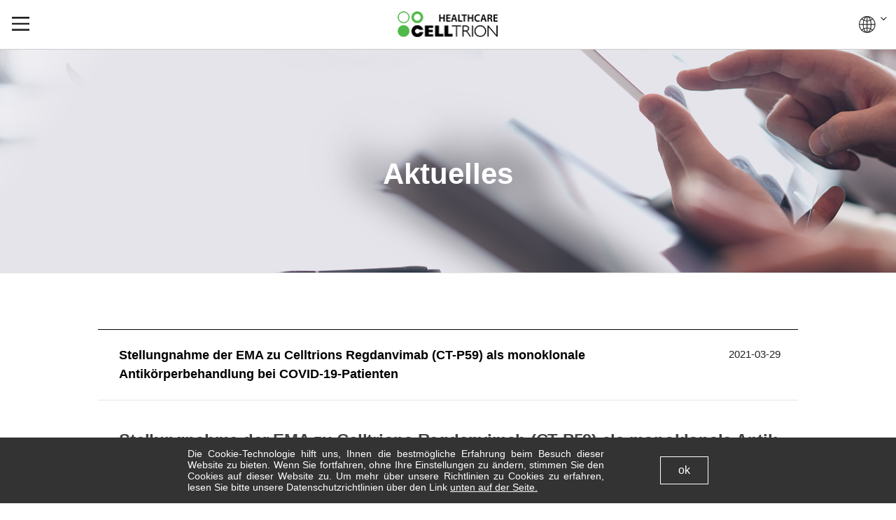

--- FILE ---
content_type: text/html; charset=utf-8
request_url: https://www.celltrionhealthcare.de/board/newslist/22
body_size: 13624
content:
<!doctype html>
<html lang="de">
<head>
<meta charset="utf-8">
<link rel="shortcut icon" href="/images/celltrion_favicon.ico">
<meta name="viewport" content="width=device-width,initial-scale=1.0">
<meta http-equiv="imagetoolbar" content="no">
<meta http-equiv="X-UA-Compatible" content="IE=Edge">
<title>Stellungnahme der EMA zu Celltrions Regdanvimab (CT-P59) als monoklonale Antikörperbehandlung bei COVID-19-Patienten > Aktuelles | Celltrion Healthcare</title>
<link rel="stylesheet" href="https://www.celltrionhealthcare.de/css/common.css?ver=191202">
<link rel="stylesheet" href="https://www.celltrionhealthcare.de/js/font-awesome/css/font-awesome.min.css?ver=191202">
<link rel="stylesheet" href="https://www.celltrionhealthcare.de/css/jquery.fullpage.css?ver=191202">
<link rel="stylesheet" href="https://www.celltrionhealthcare.de/css/font-awesome.css?ver=191202">
<link rel="stylesheet" href="https://www.celltrionhealthcare.de/css/nanumbarungothic.css?ver=191202">
<link rel="stylesheet" href="https://www.celltrionhealthcare.de/css/slick.css?ver=191202">
<link rel="stylesheet" href="https://www.celltrionhealthcare.de/css/slick-theme.css?ver=191202">
<link rel="stylesheet" href="https://www.celltrionhealthcare.de/css/swiper.min.css?ver=191202">
<link rel="stylesheet" href="https://www.celltrionhealthcare.de/css/motion.css?ver=191202">
<link rel="stylesheet" href="https://www.celltrionhealthcare.de/css/scrollbar.css?ver=191202">
<link rel="stylesheet" href="https://www.celltrionhealthcare.de/css/healthcare_sub.css?ver=191202">
<link rel="stylesheet" href="https://www.celltrionhealthcare.de/skin/board/b05_news/style.css?ver=191202">
<link rel="stylesheet" href="https://www.celltrionhealthcare.de/css/common.css?ver=191202">
<!--[if lte IE 8]>
<script src="https://www.celltrionhealthcare.de/js/html5.js"></script>
<![endif]-->
<script>
// 자바스크립트에서 사용하는 전역변수 선언
var g5_url       = "https://www.celltrionhealthcare.de";
var g5_bbs_url   = "https://www.celltrionhealthcare.de/bbs";
var g5_is_member = "";
var g5_is_admin  = "";
var g5_is_mobile = "";
var g5_bo_table  = "newslist";
var g5_sca       = "";
var g5_editor    = "smarteditor2";
var g5_cookie_domain = ".celltrionhealthcare.de";
</script>
<script src="https://www.celltrionhealthcare.de/js/jquery-1.12.4.min.js?ver=191202"></script>
<script src="https://www.celltrionhealthcare.de/js/jquery-migrate-1.4.1.min.js?ver=191202"></script>
<script src="https://www.celltrionhealthcare.de/js/jquery.menu.js?ver=191202"></script>
<script src="https://www.celltrionhealthcare.de/js/common.js?ver=191202"></script>
<script src="https://www.celltrionhealthcare.de/js/wrest.js?ver=191202"></script>
<script src="https://www.celltrionhealthcare.de/js/placeholders.min.js?ver=191202"></script>
<script src="https://www.celltrionhealthcare.de/js/jquery-1.11.3.js?ver=191202"></script>
<script src="https://www.celltrionhealthcare.de/js/jquery.fullpage.js?ver=191202"></script>
<script src="https://www.celltrionhealthcare.de/js/scrollify.min.js?ver=191202"></script>
<script src="https://www.celltrionhealthcare.de/js/jquery.bxslider.min.js?ver=191202"></script>
<script src="https://www.celltrionhealthcare.de/js/slick.min.js?ver=191202"></script>
<script src="https://www.celltrionhealthcare.de/js/swiper.min.js?ver=191202"></script>
<script src="https://www.celltrionhealthcare.de/js/user.js?ver=191202"></script>
<script src="https://www.celltrionhealthcare.de/js/scrollbar.js?ver=191202"></script>
<script src="https://www.celltrionhealthcare.de/js/common.js?ver=191202"></script>
<script src="https://www.celltrionhealthcare.de/js/jquery.cookie.js?ver=191202"></script>
</head>
<body>
<div class="wrapper lang_deu">
<link rel="stylesheet" href="https://use.fontawesome.com/releases/v5.7.0/css/all.css" integrity="sha384-lZN37f5QGtY3VHgisS14W3ExzMWZxybE1SJSEsQp9S+oqd12jhcu+A56Ebc1zFSJ" crossorigin="anonymous">
<script>
	$(document).ready(function () {
		$("#btmPopup").removeClass("on");

		//if ("fr-fr" == "ko-kr" || "pt-br" == "ko-kr" || "en-gb" == "ko-kr") {
			setting_gnb();
			setting_global();
		//} else {
		//	getGnbProduct();
		//}
	});

		$(window).load(function () {
		openBtmPopup("de");
	});

	function openBtmPopup(lang) {
		var cookieName = "footer_btmpopup_" + lang;
		if ($.cookie(cookieName) == "ok") {
				$("#btmPopup").removeClass("on");
		} else {
				$("#btmPopup").addClass("on");
		}
	};

	function closeBtmPopup(lang) {
		var cookieName = "footer_btmpopup_" + lang;
		$.cookie(cookieName, "ok", { expires: 1, path: "/" });
		$("#btmPopup").removeClass("on");
	};

	/*function getGnbProduct() {
		$.ajax({
			url: '/ko-kr/home/jsongetfrontgnbproductlist',
				type: 'POST',
				data: { },
				dataType: 'json',
				success: function (data) {
					var html = '', subhtml = '', firstKey = 0;
					var itemIdx = 0;

					$(data).each(function (idx, item) {
						itemIdx++;

						if (idx == 0) {
							firstKey = item.Product_key;
						}

						if ("ja-jp" == "ko-kr") {
							subhtml += '<li><a href="javascript:;" onclick="moveJPProduct(' + item.Product_key + ')">' + item.Title_top + '</a></li>';
						} else {
							subhtml += '<li><a href="/ko-kr/products/product?pkey=' + item.Product_key + '">' + item.Title_top + '</a></li>';
						}
					});

					if ("ja-jp" == "ko-kr") {
						html += '<a href="javascript:;" onclick="moveJPProduct(' + firstKey + ')">PRODUCTS</a>';
					} else {
						html += '<a href="/ko-kr/products/product?pkey=' + firstKey + '">PRODUCTS</a>';
					}

					html += '<ul class="subGnb">';
					html += subhtml;
					html += '</ul>';

					$("#gnb_product").html(html);
					setting_gnb();
					setting_global();

					if (itemIdx == 0) {
						$("#gnb_product").hide();
					}

					$("#gnb_product sup").css("font-size", "8px");
				},
				error: function (xhr) {
					alert(xhr);
				}
		});
	};*/

	function fileDown(fpath, fname, fnameOrg) {
		var params = "fileName=" + fname + "&filePath=" + fpath + "&fileNameOrg=" + fnameOrg;
			$.download("/ko-kr/home/filedownloader", params, "post");
	};

	function moveJPProduct(key) {
		var html = '';

		

		html += '<a href="/ko-kr/products/product?pkey=' + key + '">はい</a>';
		html += '<a href="javascript:;" onclick="hideJPProduct();">いいえ</a>';
		$(".product_popup.jp .btn_area").html(html);

		$(".product_popup.jp").show();
	};

	function moveTargetProduct(code, key) {
		var html = "";
		var linkUrl = '';

		if ("fr" == code) {
			if ("r100" == key) {
				linkUrl = "http://base-donnees-publique.medicaments.gouv.fr/extrait.php?specid=67582262";
			} else if ("h150" == key) {
				linkUrl = "http://base-donnees-publique.medicaments.gouv.fr/extrait.php?specid=62425937";
			} else if ("h420" == key) {
				linkUrl = "http://base-donnees-publique.medicaments.gouv.fr/extrait.php?specid=68153262";
			}
		} else if ("br" == code) {
			//if ("Remsima" == key) {
			//    linkUrl = "https://www.celltrionhealthcare.com/en-us/products/product?pkey=5";
			//} else if ("Truxima" == key) {
			//    linkUrl = "https://www.celltrionhealthcare.com/en-us/products/product?pkey=6";
			//} else if ("Herzuma" == key) {
			//    linkUrl = "https://www.celltrionhealthcare.com/en-us/products/product?pkey=7";
			//} else if ("RemsimaSC" == key) {
			//    linkUrl = "https://www.celltrionhealthcare.com/en-us/products/product?pkey=13";
			//}

			linkUrl = "https://www.celltrionhealthcare.com/en-us/home/main";
		}

		html += '<a href="' + linkUrl + '" target="_blank">YES</a>';
		html += '<a href="javascript:;" onclick="hideJPProduct();">NO</a>';
		
		$(".product_popup.products_target .btn_area").html(html);
		$(".product_popup.products_target").show();
	};

	function hideJPProduct() {
		$(".product_popup").hide();
	};

	function moveOpenSite(url) {
		$(".product_popup.products .link_site_url").attr("href", url);
		$(".product_popup.products").show();
	};

	function moveBlankPage(url) {
		var target = "de-de";

		if (url.indexOf("-be") > -1 && target.indexOf("-be") > -1) {
			location.href = url;
		} else {
			if (url.indexOf("de-de") > -1) {
				location.href = url;
			} else {
				$(".product_popup.global .link_site_url").attr("href", url);
				$(".product_popup.global").show();
			}
		}
	};

	function moveApprovalStatusPage(url) {
		$(".product_popup.approvalStatus .link_site_url").attr("href", url);
		$(".product_popup.approvalStatus").show();
	};
</script>

<div class="skip_nav">
	<a href="#header_wrap">GO Main Menu</a>
	<a href="#none">Go Main Contents</a>
	<a href="#footer_wrap">Go Bottom Menu</a>
</div>
<!-- // skip_nav -->


<div id="header_wrap">
	<div class="header">
		<h1>
			<a href="/" title="Go HOme">CelltrionHealthcare</a>
		</h1>

		<p class="view_gnb"><a href="#">gnb show</a></p>

		<div class="gnb_wrap">
			<div class="gnb-inner">
				<p>MENU</p>
				<ul id="gnb">
										<li class="gnb_1dli gnb_al_li_plus" style="z-index:999">
						<a href="/aboutus/philosophy/" target="_self" class="gnb_1da">Über uns</a>
						<span class="bg">Subclassification</span><ul class="subGnb">
                            <li class=""><a href="/aboutus/philosophy/" target="_self" class="gnb_2da">Grundwerte</a></li>
							<!--<li class=""><a href="/aboutus/philosophy/" target="_self" class="gnb_2da">Grundwerte</a></li>-->
						                            <li class=""><a href="/aboutus/chairman/" target="_self" class="gnb_2da">Celltrion</a></li>
							<!--<li class=""><a href="/aboutus/chairman/" target="_self" class="gnb_2da">Celltrion</a></li>-->
						                            <li class=""><a href="/aboutus/compliance/" target="_self" class="gnb_2da">Compliance</a></li>
							<!--<li class=""><a href="/aboutus/compliance/" target="_self" class="gnb_2da">Compliance</a></li>-->
						</ul>
					</li>
										<li class="gnb_1dli gnb_al_li_plus" style="z-index:998">
						<a href="/business/overview" target="_self" class="gnb_1da">Unternehmen</a>
						<span class="bg">Subclassification</span><ul class="subGnb">
                            <li class=""><a href="/business/overview" target="_self" class="gnb_2da">Geschäftsüberblick</a></li>
							<!--<li class=""><a href="/business/overview" target="_self" class="gnb_2da">Geschäftsüberblick</a></li>-->
						                            <li class=""><a href="/business/autoimmune" target="_self" class="gnb_2da">Biosimilar</a></li>
							<!--<li class=""><a href="/business/autoimmune" target="_self" class="gnb_2da">Biosimilar</a></li>-->
						                            <li class=""><a href="/business/globalpartners" target="_self" class="gnb_2da">Globales Geschäft</a></li>
							<!--<li class=""><a href="/business/globalpartners" target="_self" class="gnb_2da">Globales Geschäft</a></li>-->
						</ul>
					</li>
										<li class="gnb_1dli gnb_al_li_plus" style="z-index:997">
						<a href="/products/product?pkey=2" target="_self" class="gnb_1da">Produkte</a>
						<span class="bg">Subclassification</span><ul class="subGnb">
                            <li class=""><a href="/products/product?pkey=2" target="_self" class="gnb_2da">Remsima®</a></li>
							<!--<li class=""><a href="/products/product?pkey=2" target="_self" class="gnb_2da">Remsima®</a></li>-->
						                            <li class=""><a href="/products/product?pkey=9" target="_self" class="gnb_2da">Yuflyma®</a></li>
							<!--<li class=""><a href="/products/product?pkey=9" target="_self" class="gnb_2da">Yuflyma®</a></li>-->
						                            <li class=""><a href="/products/product?pkey=4" target="_self" class="gnb_2da">Herzuma®</a></li>
							<!--<li class=""><a href="/products/product?pkey=4" target="_self" class="gnb_2da">Herzuma®</a></li>-->
						                            <li class=""><a href="/products/product?pkey=3" target="_self" class="gnb_2da">Truxima®</a></li>
							<!--<li class=""><a href="/products/product?pkey=3" target="_self" class="gnb_2da">Truxima®</a></li>-->
						                            <li class=""><a href="/products/product?pkey=16" target="_self" class="gnb_2da">Vegzelma®</a></li>
							<!--<li class=""><a href="/products/product?pkey=16" target="_self" class="gnb_2da">Vegzelma®</a></li>-->
						                            <li class=""><a href="/products/product?pkey=17" target="_self" class="gnb_2da">Steqeyma®</a></li>
							<!--<li class=""><a href="/products/product?pkey=17" target="_self" class="gnb_2da">Steqeyma®</a></li>-->
						                            <li class=""><a href="https://www.celltrionhealthcare.de/products/product/avtozma/" target="_self" class="gnb_2da">Avtozma®</a></li>
							<!--<li class=""><a href="https://www.celltrionhealthcare.de/products/product/avtozma/" target="_self" class="gnb_2da">Avtozma®</a></li>-->
						                            <li class=""><a href="https://www.celltrionhealthcare.de/products/product/omlyclo/" target="_self" class="gnb_2da">Omlyclo™</a></li>
							<!--<li class=""><a href="https://www.celltrionhealthcare.de/products/product/omlyclo/" target="_self" class="gnb_2da">Omlyclo™</a></li>-->
						                            <li class=""><a href="https://www.celltrionhealthcare.de/products/product/osenvelt/" target="_self" class="gnb_2da">Osenvelt™</a></li>
							<!--<li class=""><a href="https://www.celltrionhealthcare.de/products/product/osenvelt/" target="_self" class="gnb_2da">Osenvelt™</a></li>-->
						                            <li class=""><a href="https://www.celltrionhealthcare.de/products/product/stoboclo/" target="_self" class="gnb_2da">Stoboclo™</a></li>
							<!--<li class=""><a href="https://www.celltrionhealthcare.de/products/product/stoboclo/" target="_self" class="gnb_2da">Stoboclo™</a></li>-->
						</ul>
					</li>
										<li class="gnb_1dli gnb_al_li_plus" style="z-index:996">
						<a href="/careers/talents" target="_self" class="gnb_1da">Karriere</a>
						<span class="bg">Subclassification</span><ul class="subGnb">
                            <li class=""><a href="/careers/talents" target="_self" class="gnb_2da">Talente</a></li>
							<!--<li class=""><a href="/careers/talents" target="_self" class="gnb_2da">Talente</a></li>-->
						                            <li class=""><a href="/board/recruitinglist" target="_self" class="gnb_2da">Stellenangebote</a></li>
							<!--<li class=""><a href="/board/recruitinglist" target="_self" class="gnb_2da">Stellenangebote</a></li>-->
						                            <li class=""><a href="/careers/recruitingprocess" target="_self" class="gnb_2da">Rekrutierungsprozess</a></li>
							<!--<li class=""><a href="/careers/recruitingprocess" target="_self" class="gnb_2da">Rekrutierungsprozess</a></li>-->
						</ul>
					</li>
										<li class="gnb_1dli gnb_al_li_plus" style="z-index:995">
						<a href="/contactus/inquirylangs" target="_self" class="gnb_1da">Kontakt</a>
						<span class="bg">Subclassification</span><ul class="subGnb">
                            <li class=""><a href="/contactus/inquirylangs" target="_self" class="gnb_2da">Kontakt</a></li>
							<!--<li class=""><a href="/contactus/inquirylangs" target="_self" class="gnb_2da">Kontakt</a></li>-->
						                            <li class=""><a href="/board/newslist" target="_self" class="gnb_2da">Aktuelles</a></li>
							<!--<li class=""><a href="/board/newslist" target="_self" class="gnb_2da">Aktuelles</a></li>-->
						                            <li class=""><a href="/board/video" target="_self" class="gnb_2da">Promotion-Video</a></li>
							<!--<li class=""><a href="/board/video" target="_self" class="gnb_2da">Promotion-Video</a></li>-->
						                            <li class=""><a href="/board/faq" target="_self" class="gnb_2da">FAQ</a></li>
							<!--<li class=""><a href="/board/faq" target="_self" class="gnb_2da">FAQ</a></li>-->
						</ul>
					</li>
									</ul>
			</div>
			<p class="btn_close">
				<a href="#">Gnb close</a>
			</p>
		</div>
		<!-- // gnb_wrap -->
		<!-- global_wrap -->
		<ul class="global_wrap">
			<li class="prod">
				<a href="javascript:;" onclick="moveOpenSite('https://www.celltrion-produkte.de/');">PRODUKTE</a>
				<!-- <a href="javascript:;">KOR</a> -->
				<!-- <ul>
					<li><a href="https://www.celltrionhealthcare.com/ko-kr">KOR</a></li>
					<li><a href="https://www.celltrionhealthcare.com/en-us">ENG</a></li>
				</ul> -->
			</li>
			<li class="global">
				<a href="javascript:;">GLOBAL</a>
				<div class="global_menu">
					<div class="global-inner">
						<p>
							<a href="https://www.celltrion.com/ko-kr">KOR</a>
							<a href="https://www.celltrion.com/en-us">ENG</a>
						</p>
						<div class="continent">
							<div class="europe">
								<p class="title">Europe</p>
								<ul>
									<!-- <li><a href="javascript:moveBlankPage('/')">Belgium(NL</a><a href="javascript:moveBlankPage('/fr-be')">FR</a>)</li> -->
									<li><a href="javascript:moveBlankPage('https://www.celltrionhealthcare.dk')">Denmark</a></li>
                                    <li>
										<a href="javascript:moveBlankPage('https://www.celltrionhealthcare.fi')">Finland (FI</a>
										<!-- <a href="javascript:moveBlankPage('/')">EN</a> -->
										<a href="javascript:moveBlankPage('https://www.celltrionhealthcare.fi/sv-fi')">SV</a>)
									</li>
									<li><a href="javascript:moveBlankPage('https://www.celltrionhealthcare.fr')">France</a></li>
									<li><a href="javascript:moveBlankPage('https://www.celltrionhealthcare.de')">Germany</a></li>
									<li><a href="javascript:moveBlankPage('https://www.celltrionhealthcare.hu')">Hungary</a></li>
									<li><a href="javascript:moveBlankPage('https://www.celltrionhealthcare.ie')">Ireland</a></li>
									<li><a href="javascript:moveBlankPage('https://www.celltrionhealthcare.it')">Italy</a></li>
									<li><a href="javascript:moveBlankPage('https://www.celltrionhealthcare.nl')">Netherlands</a></li>
                                    <li>
                                        <a href="javascript:moveBlankPage('https://www.celltrionhealthcare.no')">Norway (NO</a>
                                        <a href="javascript:moveBlankPage('https://www.celltrionhealthcare.no/sv-fi')">SV</a>)
                                    </li>
                                    <li><a href="javascript:moveBlankPage('https://www.celltrion.pt')">Portugal</a></li>
                                    <li><a href="javascript:moveBlankPage('https://www.celltrion.se')">Sweden</a></li>
                                    <li><a href="javascript:moveBlankPage('https://www.iqone-healthcare.com')">Swiss</a></li>
									<li><a href="javascript:moveBlankPage('https://www.celltrionhealthcare.com.tr')">Turkey</a></li>
									<li><a href="javascript:moveBlankPage('https://www.celltrionhealthcare.co.uk')">United Kingdom</a></li>
									<li style="margin:0;"></li>
								</ul>
							</div>
							<div class="asia">
								<p class="title">Asia Pacific</p>
								<ul>
									<li><a href="javascript:moveBlankPage('https://www.celltrion.com')">Korea(KR</a><a href="javascript:moveBlankPage('https://www.celltrion.com/en-us')">EN</a>)</li>
									<li><a href="javascript:moveBlankPage('https://www.celltrionhealthcare.jp')">Japan</a></li>
									<li><a href="javascript:moveBlankPage('https://www.celltrionhealthcare.com.au')">Australia</a></li>
									<li><a href="javascript:moveBlankPage('https://www.celltrionhealthcare.co.nz')">New Zealand</a></li>
									<li style="margin:0;"></li>
								</ul>
							</div>
							<div class="n-america nontop">
								<p class="title">North America</p>
								<ul>
									<li><a href="javascript:moveBlankPage('https://www.celltrionhealthcare.ca')">Canada (EN</a><a href="javascript:moveBlankPage('https://www.celltrionhealthcare.ca/fr-ca')">FR</a>)</li>
									<li><a href="javascript:moveBlankPage('https://www.celltrionusa.com')">USA</a></li>
								</ul>
							</div>
							<div class="n-america nontop">
								<p class="title">Latin America</p>
								<ul>
									<li><a href="javascript:moveBlankPage('https://www.celltrion.com.br')">Brazil</a></li>
									<li><a href="javascript:moveBlankPage('https://www.celltrionhealthcare.com.co')">Colombia</a></li>
									<li><a href="javascript:moveBlankPage('https://www.celltrionhealthcare.cl')">Chile</a></li>
									<li><a href="javascript:moveBlankPage('https://www.celltrionhealthcare.com.pe')">Peru</a></li>
									<li><a href="javascript:moveBlankPage('https://www.celltrionhealthcare.mx')">Mexico</a></li>
									<li style="margin:0;"></li>
								</ul>
							</div>
						</div>
					</div>
					<p class="btn_close"><a href="#">GLOBAL 메뉴 닫기</a></p>
				</div>
			</li>
		</ul>
		<!-- // global_wrap -->
	</div>
	<!-- // header -->
</div>
<!-- // header_wrap -->
<style>
.sound_only{display: none;}

/*게시판페이징 */
.pg_wrap{margin-top: 45px; text-align: center;}
.pg .pg_current{font-size: 16px; color:#82cbb8 !important; line-height: 1.2em; min-width:30px; height:30px; text-align: center; display:inline-block; border:1px solid transparent;}
.pg a{font-size: 16px; color:#313356; line-height:1.2em; min-width:30px; height:30px; text-align: center; padding:4px 5px 5px; display: inline-block; border:1px solid transparent; box-sizing:border-box;}
.pg a:hover{color:#82cbb8 !important;}
.pg a img{vertical-align: middle;}
</style>

<div id="container" class="sub05">
    <div class="sub_titArea">
        <h2 class="Navinfo">Aktuelles</h2>
    </div>
    <!-- // sub_titArea -->

<script>
$(function() {
    $('#container').removeClass('sub05');
	$('#container').addClass('sub06');
});
</script>
		<div class="content">
			<div class="cont_area">



    
<script src="https://www.celltrionhealthcare.de/js/viewimageresize.js"></script>
<style>
.write_head { max-width:120px;width:15%;min-width:70px;text-align:center; color:#000000; font-size:13px; font-weight:bold; background-color: #f5f5f5; border-right:0px solid #999;border-left:0px;; border-bottom:1px solid #999; }
.write_body { font-size:13px;background-color: #ffffff;  border-right:0px solid #999; border-bottom:1px solid #999; padding:11px 5px 11px 10px; }
.write_body2 { font-size:13px;background-color: #ffffff; width:106px; padding:11px 0 11px 20px; border-right:1px solid #999; border-bottom:1px solid #999; }
.write_contents { background-color: #ffffff; border-bottom:1px solid #999; padding:10px; font-size:13px;}
.field { border:1px solid #ccc;  }
#p_n_datetime{text-align:right; display:block;float:right; padding-right:10px;font-size:13px;}
#writeContents{}
.bbs_view .text_box {word-break: break-all;}
</style>

<!-- 게시물 읽기 시작 { -->
<!-- <div id="bo_v_table">Aktuelles</div>-->

<!-- <article id="bo_v" style="width:100%"> -->
<div class="bbs_view">
 <!--    <header>
        <h1 id="bo_v_title">
                    </h1>
    </header> -->

    <div class="title_box">
    	<h2 class="title">
                        
            Stellungnahme der EMA zu Celltrions Regdanvimab (CT-P59) als monoklonale Antikörperbehandlung bei COVID-19-Patienten        </h2>
		<div class="date_hit">
			<!-- <h2>페이지 정보</h2> -->
			<!-- <span class="sound_only">작성자</span> <strong><span class="sv_member">최고관리자</span></strong> -->
			<!-- <strong class="if_date"><span class="sound_only">작성일</span>2021-03-29</strong> -->
			<!-- <span class="sound_only">댓글</span><strong><a href="#bo_vc"> <i class="fa fa-commenting-o" aria-hidden="true"></i> 0건</a></strong> -->
			<!-- <span class="sound_only">조회</span><strong><i class="fa fa-eye" aria-hidden="true"></i> 2,659회</strong> -->
			<span class="date">
				<em class="blind">등록일</em>
				2021-03-29			</span>
		</div>
    </div>

    
    
    
    <!-- 게시물 상단 버튼 시작 { -->
   <div id="bo_v_top" style="display:none;">
                        <!-- <ul class="bo_v_nb">
           
        </ul> -->
        
        <ul class="bo_v_com">
                        <!--  -->
          <!--                -->
                        <li><span class="jbutton large black"><a href="https://www.celltrionhealthcare.de/board/newslist" class="btn_b01">List</a></span></li>
           <!--   -->
                    </ul>
            </div>
    <!-- } 게시물 상단 버튼 끝 -->

    <!-- <section id="bo_v_atc">
        <h2 id="bo_v_atc_title">본문</h2> -->

        
        <!-- 본문 내용 시작 { -->
        <div class="text_box"><h1 class="epi-fontLg bwalignc" style="font-size:24px;line-height:34px;font-family:'Helvetica Neue', Helvetica, Arial, 'Lucida Grande', sans-serif;letter-spacing:-0.01em;color:rgb(68,68,68);margin:0px;padding:0px;max-width:none;text-align:center;list-style-position:inside;"><b>Stellungnahme der EMA zu Celltrions Regdanvimab (CT-P59) als monoklonale Antikörperbehandlung bei COVID-19-Patienten</b></h1>
<ul class="bwlistdisc" style="margin:0px 0px 1.5em;padding:0px 0px 0px 30px;font-size:16px;color:rgb(68,68,68);font-family:'Helvetica Neue', Helvetica, Arial, 'Lucida Grande', sans-serif;background-color:rgb(255,255,255);">
<li style="list-style-type:disc;"><i>Die positive Stellungnahme des wissenschaftlichen Ausschusses für Humanarzneimittel (Committee für Medicinal Products for Human Use, CHMP) der Europäischen Arzneimittelagentur (EMA) unterstützt den Einsatz von Regdanvimab (CT-P59) zur Behandlung von COVID-19 vor Erteilung einer offiziellen Marktzulassung in der EU</i></li>
<li style="list-style-type:disc;"><i>Parallel dazu hat die EMA ein Rolling Review Verfahren von Regdanvimab (CT-P59) in die Wege geleitet, was die Zeit bis zur potenziellen Marktzulassung verkürzen kann</i></li>
<li style="list-style-type:disc;"><i>Regdanvimab (CT-P59) zeigte neutralisierende Eigenschaften gegenüber zentralen aufkommenden Mutationen, darunter die britische Variante und sechs Genom-Mutationen von SARS-CoV-2</i></li>
<li style="list-style-type:disc;"><i>Abschluss der ersten Vertriebsvereinbarungen für Regdanvimab (CT-P59) für nordische Länder</i></li>
</ul>
<p><span style="color:rgb(119,103,220);font-family:'Helvetica Neue', Helvetica, Arial, 'Lucida Grande', sans-serif;font-size:12px;background-color:rgb(254,254,254);">March 29, 2021 08:33 AM Eastern Daylight Time</span></p>
<p><b><br /></b></p>
<div class="bw-release-body" style="margin:0px 1em;color:rgb(68,68,68);font-family:'Helvetica Neue', Helvetica, Arial, 'Lucida Grande', sans-serif;font-size:14px;background-color:rgb(254,254,254);"> 
<div class="bw-release-story"> 
<p style="margin-right:0px;margin-bottom:1.5em;margin-left:0px;">INCHEON, Südkorea--(<span><span><a href="https://www.businesswire.com/" style="color:rgb(73,158,214);" rel="nofollow">BUSINESS WIRE</a></span></span>)--Wie die Celltrion Group heute mitteilte, hat der Ausschuss für Humanarzneimittel (CHMP) der Europäischen Arzneimittelagentur (EMA) eine positive wissenschaftliche Stellungnahme zu Regdanvimab (CT-P59) erteilt, dem monoklonalen Antikörperkandidaten des Unternehmens zur Behandlung von COVID-19. Das CHMP empfiehlt, dass Regdanvimab als Behandlungsoption für Patienten betrachtet werden kann, bei denen das Risiko für ein Fortschreiten von COVID-19 mit schweren Symptomen besteht, basierend auf einer hinreichenden Wahrscheinlichkeit, dass das Arzneimittel klinische Vorteile bei einer geringen Wahrscheinlichkeit von schädlichen Nebenwirkungen bietet.<span style="font-size:8pt;line-height:0;vertical-align:baseline;">1</span></p><blockquote style="margin:5px 15px 15px 0px;font-size:1.2857em;line-height:1.1667em;color:rgb(122,165,42);float:left;width:322.875px;border-right:1px solid rgb(122,165,42);"> 
<p style="margin:4px 0px;font-size:18px;line-height:26px;padding-right:12px;">„Wir glauben, dass die positive Stellungnahme des CHMP Überprüfungen und Zulassungen durch nationale Behörden, die möglicherweise beweisgestützte Entscheidungen über den Einsatz unserer Therapie treffen, vorantreiben wird. Zudem werden wir weiterhin eng mit der EMA zusammenarbeiten, um die fortlaufende Überprüfung und das Marktzulassungsverfahren abzuschließen.“</p><a href="https://www.businesswire.com/news/home/20210329005449/de/#" style="color:rgb(73,158,214);background:url(&quot;https://abs.twimg.com/errors/logo23x19.png&quot;) no-repeat -1px center;float:left;font-size:16px;margin:10px 0px;padding:3px 3px 3px 28px;border:none;" rel="nofollow">Tweet this</a></blockquote> 
<p style="margin-right:0px;margin-bottom:1.5em;margin-left:0px;">Laut Artikel 5 (3) der Bestimmung 726/2004 bietet die wissenschaftliche Stellungnahme des CHMP eine harmonisierte Meinung auf EU-Ebene hinsichtlich der Wirksamkeit, Qualität und Sicherheit von Antikörpern. Die wissenschaftliche Stellungnahme kann von EU-Mitgliedsstaaten bei Entscheidungen über den möglichen Einsatz von monoklonalen Antikörpertherapien auf nationaler Ebene vor einer Marktzulassung in Erwägung gezogen werden.</p> 
<p style="margin-right:0px;margin-bottom:1.5em;margin-left:0px;">Die EMA hat darüber hinaus ein Rolling Review Verfahren von Regdanvimab auf der Basis von Tierstudien (nicht-klinische Daten) und klinischen Studien in die Wege geleitet, zusätzlich zu Daten über die Qualität des Arzneimittels. Die EMA beschleunigt durch ihren laufenden Überprüfungsprozess die Bewertung eines vielversprechenden Arzneimittels während einer Notlage des öffentlichen Gesundheitswesens, die nach ihrem Abschluss die Basis für eine EU-Marktzulassung für die monoklonale Antikörperbehandlung bildet.</p> 
<p style="margin-right:0px;margin-bottom:1.5em;margin-left:0px;">„Die heutige positive wissenschaftliche Stellungnahme des CHMP der EMA bringt uns der weltweiten Bereitstellung einer sicheren und effektiven monoklonalen Antikörperbehandlung von COVID-19 einen wesentlichen Schritt näher. Basierend auf den klinischen Daten und der positiven wissenschaftlichen Stellungnahme des CHMP wurde Regdanvimab angenommen, und es wurden Verträge für anfängliche Lieferungen mit Distributoren für nordische Länder abgeschlossen, darunter Dänemark, Norwegen, Schweden und Finnland“, so Dr. HoUng, Ph.D., Head of Medical and Marketing Division bei Celltrion Healthcare. „Wir glauben, dass die positive Stellungnahme des CHMP Überprüfungen und Zulassungen durch nationale Behörden, die möglicherweise beweisgestützte Entscheidungen über den Einsatz unserer Therapie treffen, vorantreiben wird. Zudem werden wir weiterhin eng mit der EMA zusammenarbeiten, um die fortlaufende Überprüfung und das Marktzulassungsverfahren abzuschließen.“</p> 
<p style="margin-right:0px;margin-bottom:1.5em;margin-left:0px;">Im Hinblick auf Mutationen hat die koreanische Behörde für Krankheitskontrolle und Prävention (KDCA) unabhängig bestätigt, dass CT-P59 die erstmals im Vereinigen Königreich entdeckten SARS-CoV-2-Varianten (B.1.1.7) und die zuvor festgestellten sechs Genom-Mutationen von SARS-CoV-2 (die Varianten S·L·V·G·GH·GR) erfolgreich neutralisiert hat. Des Weiteren fügte die Behörde hinzu, dass die Cocktail-Therapie von CT-P59 mit einem anderen monoklonalen Antikörperkandidat neutralisierende Eigenschaften gegenüber den britischen (B.1.1.7) und südafrikanischen (B.1.351) Varianten aufwies.</p> 
<p style="margin-right:0px;margin-bottom:1.5em;margin-left:0px;">Der globale Prüfarzt Professor Adrian Streinu-Cercel, MD, PhD, Professor of Infectious Diseases an der Carol Davila University of Medicine and Pharmacy, Bukarest (Rumänien), kommentierte: „CT-P59 kann nachweislich die Zeit bis zur klinischen Genesung verkürzen und das Fortschreiten zu einer schweren Form von COVID-19 verzögern. Einer meiner Patienten aus der klinischen Studie mit COVID-19, der 85 Jahre alt ist und eine Vorerkrankung hat, erholte sich von dem Virus innerhalb von 48 Stunden nach der Behandlung mit CT-P59. Der Antikörperbehandlungskandidat ist am wirkungsvollsten innerhalb von 3 bis 5 Tagen nach einem positiven Test für das Virus. Dies wird die Bemühungen zur Reduzierung der aktuellen Belastung der gesundheitlichen Versorgung und Ressourcen wesentlich unterstützen.“</p> 
<p class="bwalignc" style="margin-right:0px;margin-bottom:1.5em;margin-left:0px;text-align:center;list-style-position:inside;">- <b>ENDE -</b></p> 
<p style="margin-right:0px;margin-bottom:1.5em;margin-left:0px;"><b>Informationen für Redakteure:</b></p> 
<p style="margin-right:0px;margin-bottom:1.5em;margin-left:0px;"><b>Über Celltrion Healthcare</b></p> 
<p style="margin-right:0px;margin-bottom:1.5em;margin-left:0px;">Celltrion Healthcare konzentriert sich auf die Bereitstellung innovativer und kostengünstiger Medikamente, um Patienten den Zugang zu fortschrittlichen Therapien zu erleichtern. Die Produkte von Celltrion Healthcare werden in hochmodernen Säugetierzellkultur-Produktionsanlagen hergestellt, die gemäß den cGMP-Richtlinien der FDA in den USA und den GMP-Standards der EU konzipiert und errichtet wurden. Celltrion Healthcare bietet hochwertige, kosteneffektive Lösungen über ein umfangreiches globales Netzwerk an, das mehr als 110 Länder umfasst. Weitere Informationen sind erhältlich unter: <a target="_blank" href="https://cts.businesswire.com/ct/CT?id=smartlink&amp;url=https%3A%2F%2Fwww.celltrionhealthcare.com%2Fen-us&amp;esheet=52401466&amp;newsitemid=20210329005449&amp;lan=de-DE&amp;anchor=https%3A%2F%2Fwww.celltrionhealthcare.com%2Fen-us&amp;index=1&amp;md5=c8b4faf539f4cd3512a20b9680845005" style="color:rgb(73,158,214);" rel="nofollow noreferrer noopener">https://www.celltrionhealthcare.com/en-us</a>.</p> 
<p style="margin-right:0px;margin-bottom:1.5em;margin-left:0px;"><b>Über CT-P59 (Regdanvimab)</b></p> 
<p style="margin-right:0px;margin-bottom:1.5em;margin-left:0px;">CT-P59 wurde bei der Untersuchung und Auswahl von Antikörperkandidaten mit der höchsten Wirksamkeit bei der Neutralisierung des SARS-CoV-2-Virus als potenzielle COVID-19-Behandlungsoption identifiziert. Vorklinische In-vitro- und In-vivo-Studien haben gezeigt, dass CT-P59 eine starke Bindung an SARS-CoV-2 RBD aufweist und die Wildstämme sowie Mutanten des Virus wesentlich neutralisiert, einschließlich der britischen Variante (B.1.17). In-vivo-Modelle wiesen eine Verringerung der SARS-CoV-2-Viruslast sowie eine Verbesserung bei Lungenentzündungen durch CT-P59 nach. Die Ergebnisse der globalen klinischen Phase-I-Studie mit CT-P59 zeigten ein vielversprechendes Sicherheits-, Verträglichkeits-, antivirales Wirkungs- und Wirksamkeitsprofil bei Patienten mit leichten COVID-19-Symptomen.<span style="font-size:8pt;line-height:0;vertical-align:baseline;">2</span> Celltrion hat zudem mit der Entwicklung eines neutralisierenden Antikörper-Cocktails mit CT-P59 gegen neu aufkommende Varianten von SARS-CoV-2 begonnen.</p> 
<p style="margin-right:0px;margin-bottom:1.5em;margin-left:0px;"><b>ZUKUNFTSGERICHTETE AUSSAGEN</b></p> 
<p style="margin-right:0px;margin-bottom:1.5em;margin-left:0px;">Bestimmte Informationen in dieser Pressemitteilung enthalten Aussagen über unsere zukünftige Geschäfts- und Finanzlage sowie über zukünftige Ereignisse oder Entwicklungen im Zusammenhang mit Celltrion/Celltrion Healthcare, die nach geltendem Wertpapierrecht zukunftsgerichtete Aussagen darstellen können.</p> 
<p style="margin-right:0px;margin-bottom:1.5em;margin-left:0px;">Diese Aussagen können durch Wörter wie „bereitet vor”, „hofft zu”, „bevorstehend”, „plant zu”, „vorhaben”, „eingeführt werden”, „erstellt zur Zeit“, „sobald erhalten”, „könnte”, „mit dem Ziel”, „möglicherweise”, „sobald identifiziert“, „wird”, „arbeiten darauf hin”, „ist fällig”, „wird erhältlich”, „hat das Potenzial”, deren Verneinungen oder anderen Variationen dieser Wörter bzw. vergleichbaren Formulierungen gekennzeichnet sein.</p> 
<p style="margin-right:0px;margin-bottom:1.5em;margin-left:0px;">Darüber hinaus können unsere Vertreter mündlich zukunftsgerichtete Aussagen treffen. Solche Aussagen basieren auf den aktuellen Erwartungen und verschiedenen Annahmen des Managements von Celltrion/Celltrion Healthcare, die zu großen Teilen außerhalb des Einflussbereichs des Unternehmens liegen.</p> 
<p style="margin-right:0px;margin-bottom:1.5em;margin-left:0px;">Zukunftsgerichtete Aussagen werden gemacht, um potenziellen Investoren die Möglichkeit zu geben, die Annahmen und Meinungen des Managements in Bezug auf die Zukunft zu verstehen, sodass sie diese Annahmen und Meinungen als einen Faktor zur Beurteilung einer Investition heranziehen können. Diese Aussagen sind keine Garantien für künftige Ergebnisse und daher mit der gebotenen Vorsicht zur Kenntnis zu nehmen.</p> 
<p style="margin-right:0px;margin-bottom:1.5em;margin-left:0px;">Solche zukunftsgerichteten Aussagen beinhalten zwangsläufig bekannte und unbekannte Risiken und Unwägbarkeiten, die dazu führen können, dass die tatsächliche Leistung und die Finanzergebnisse in zukünftigen Perioden wesentlich von den in diesen zukunftsgerichteten Aussagen explizit genannten oder implizit enthaltenen Prognosen über die künftige Leistung oder das künftige Ergebnis abweichen.</p> 
<p style="margin-right:0px;margin-bottom:1.5em;margin-left:0px;">Obwohl die in dieser Mitteilung enthaltenen zukunftsgerichteten Aussagen auf nach Ansicht des Managements von Celltrion/Celltrion Healthcare vernünftigen Annahmen beruhen, kann nicht garantiert werden, dass sich zukunftsgerichtete Aussagen als richtig erweisen, da die tatsächlichen Ergebnisse und zukünftigen Ereignisse wesentlich von den in diesen Aussagen vorweggenommenen abweichen können. Celltrion/Celltrion Healthcare übernimmt keine Verpflichtung zur Aktualisierung zukunftsgerichteter Aussagen, wenn sich die Umstände oder die Einschätzungen oder Meinungen des Managements ändern sollten, sofern dies nicht durch die geltenden Wertpapiergesetze vorgeschrieben ist. Der Leser wird darauf hingewiesen, sich nicht zu sehr auf zukunftsgerichtete Aussagen zu verlassen.</p> 
<p style="margin-right:0px;margin-bottom:1.5em;margin-left:0px;"><b>Quellen</b></p> 
<p style="margin-right:0px;margin-bottom:1.5em;margin-left:0px;"><span style="font-size:8pt;line-height:0;vertical-align:baseline;">1</span> <a target="_blank" href="https://cts.businesswire.com/ct/CT?id=smartlink&amp;url=https%3A%2F%2Fwww.ema.europa.eu%2Fen%2Fnews%2Fema-issues-advice-use-regdanvimab-treating-covid-19&amp;esheet=52401466&amp;newsitemid=20210329005449&amp;lan=de-DE&amp;anchor=EMA+nimmt+Stellung+bez%26uuml%3Bglich+des+Einsatzes+von+Regdanvimab+zur+Behandlung+von+COVID-19+%7C+Europ%26auml%3Bische+Arzneimittelagentur+%28europa.eu%29&amp;index=2&amp;md5=eb15864bfaa257664be2df91f7233154" style="color:rgb(73,158,214);" rel="nofollow noreferrer noopener">EMA nimmt Stellung bezüglich des Einsatzes von Regdanvimab zur Behandlung von COVID-19 | Europäische Arzneimittelagentur (europa.eu)</a>. Letzter Zugriff 26. März 2021.</p> 
<p style="margin-right:0px;margin-bottom:1.5em;margin-left:0px;"><span style="font-size:8pt;line-height:0;vertical-align:baseline;">2</span> Celltrion-Archivdaten</p> 
<p style="margin-right:0px;margin-bottom:1.5em;margin-left:0px;">Die Ausgangssprache, in der der Originaltext veröffentlicht wird, ist die offizielle und autorisierte Version. Übersetzungen werden zur besseren Verständigung mitgeliefert. Nur die Sprachversion, die im Original veröffentlicht wurde, ist rechtsgültig. Gleichen Sie deshalb Übersetzungen mit der originalen Sprachversion der Veröffentlichung ab.</p> 
<p style="margin-right:0px;margin-bottom:1.5em;margin-left:0px;"><img alt="" src="https://cts.businesswire.com/ct/CT?id=bwnews&amp;sty=20210329005449r1&amp;sid=web01&amp;distro=nx&amp;lang=de" style="border:0px;width:0px;height:0px;" /><span class="bwct31415"></span></p></div> 
<div class="bw-release-contact"> 
<h2 style="font-weight:500;font-size:1.2857em;line-height:1.1667em;color:rgb(158,204,56);margin:0px;">Contacts</h2> 
<p class="bwalignl" style="margin-right:0px;margin-bottom:1.5em;margin-left:0px;">Holly Barber<br />
<a target="_blank" href="mailto:hbarber@hanovercomms.com" style="color:rgb(73,158,214);" rel="noreferrer noopener">hbarber@hanovercomms.com</a><br />+44 (0) 07759 301620</p> 
<p class="bwalignl" style="margin-right:0px;margin-bottom:1.5em;margin-left:0px;">Donna Curran<br />
<a target="_blank" href="mailto:dcurran@hanovercomms.com" style="color:rgb(73,158,214);" rel="noreferrer noopener">dcurran@hanovercomms.com</a><br />+44 (0) 7984 550312</p></div></div></div>
                <!-- } 본문 내용 끝 -->

        <!--  -->

        <!-- 스크랩 추천 비추천 시작 { -->
       <!--   -->
        <!-- } 스크랩 추천 비추천 끝 -->
    <!-- </section> -->

    <!-- <div id="bo_v_share">
            		
    		    </div> -->

         
     <div id="bottom_p_n">


<!-- <table border="0" cellpadding="0" cellspacing="0" width="100%">
	<tr><td height="1" bgcolor="#999" colspan="4"></td></tr>
    <tr>
		<td class="write_head" style="">이전글</td>
		<td class="write_body"> 
		<a href="https://www.celltrionhealthcare.de/board/newslist/23" title="Celltrion Healthcare erhält positive Stellungnahme des CHMP für Remsima® SC, für den direkten Einsat…">Celltrion Healthcare erhält positive Stellungnahme des CHMP für Remsima® SC, für den direkten Einsat…</a>&nbsp;</td>
		
	</tr>
     <tr>
		<td class="write_head" style="">다음글</td>
		<td class="write_body"><a href="https://www.celltrionhealthcare.de/board/newslist/21" title="Celltrion Healthcare erhält Zulassung der Europäischen Kommission für das erste volumenreduzierte un…">Celltrion Healthcare erhält Zulassung der Europäischen Kommission für das erste volumenreduzierte un…</a>&nbsp;</td>
		
	</tr>
</table> -->

	<ul class="bbs_move">
				<li>
			<a href="https://www.celltrionhealthcare.de/board/newslist/23">
				<strong class="move_title prev">Anterior</strong>
				<span class="move_link">Celltrion Healthcare erhält positive Stellungnahme des CHMP für Remsima® SC, für den direkten Einsat…</span>
			</a>
		</li>
						<li>
			<a href="https://www.celltrionhealthcare.de/board/newslist/21">
				<strong class="move_title next">próximo</strong>
				<span class="move_link">Celltrion Healthcare erhält Zulassung der Europäischen Kommission für das erste volumenreduzierte un…</span>
			</a>
		</li>
			</ul>



</div>

    <!-- 링크 버튼 시작 { -->
    <div id="bo_v_bot">
                        <!-- <ul class="bo_v_nb">
           
        </ul> -->
        
        <ul class="bo_v_com">
                        <!--  -->
          <!--                -->
                        <li><span class="jbutton large black"><a href="https://www.celltrionhealthcare.de/board/newslist" class="btn_b01">List</a></span></li>
           <!--   -->
                    </ul>
            </div>
    <!-- } 링크 버튼 끝 -->

<!-- </article> -->
</div>
<!-- } 게시판 읽기 끝 -->

<script>

function board_move(href)
{
    window.open(href, "boardmove", "left=50, top=50, width=500, height=550, scrollbars=1");
}
</script>

<script>
$(function() {
    $("a.view_image").click(function() {
        window.open(this.href, "large_image", "location=yes,links=no,toolbar=no,top=10,left=10,width=10,height=10,resizable=yes,scrollbars=no,status=no");
        return false;
    });

    // 추천, 비추천
    $("#good_button, #nogood_button").click(function() {
        var $tx;
        if(this.id == "good_button")
            $tx = $("#bo_v_act_good");
        else
            $tx = $("#bo_v_act_nogood");

        excute_good(this.href, $(this), $tx);
        return false;
    });

    // 이미지 리사이즈
    $("#bo_v_atc").viewimageresize();
});

function excute_good(href, $el, $tx)
{
    $.post(
        href,
        { js: "on" },
        function(data) {
            if(data.error) {
                alert(data.error);
                return false;
            }

            if(data.count) {
                $el.find("strong").text(number_format(String(data.count)));
                if($tx.attr("id").search("nogood") > -1) {
                    $tx.text("이 글을 비추천하셨습니다.");
                    $tx.fadeIn(200).delay(2500).fadeOut(200);
                } else {
                    $tx.text("이 글을 추천하셨습니다.");
                    $tx.fadeIn(200).delay(2500).fadeOut(200);
                }
            }
        }, "json"
    );
}
</script>
<!-- } 게시글 읽기 끝 --></div>
</div>
</div>



</div>
<!-- } 콘텐츠 끝 -->



<!-- 하단 시작 { -->
<!-- footer_wrap -->
<div id="footer_wrap" class="footer_layout">
	
<div>
<ul class="footer_menu">
	<li><a href="/contactus/cookiespolicy">Impressum</a></li>
	<li><a href="/contactus/law">Rechtliche Hinweise</a></li>
	<li><a href="/contactus/personal">Datenschutzerklärung</a></li>
	<li><a href="/contactus/location">Standort</a></li>
</ul>
<div class="footer_info">
<ul>
	<li>Copyright &copy; 2020 Celltrion Healthcare Co.,Ltd. Alle Rechte vorbehalten.</li>
</ul>
</div>

	<p>Die Produktbeschreibungen auf dieser Website dienen lediglich der Information. Sie sind nicht zur Förderung von PR- oder Verkaufskampagnen gedacht. Für weitere Einzelheiten zu Arzneimitteln wenden Sie sich bitte an einen Arzt<br> oder einen medizinischen Spezialisten.</p>



</div>
</div>
<!-- // footer_wrap -->

<!-- (일문) 제품이동 Layer -->
    <div id="layer_popup" class="product_popup jp" style="display:none;">
        <div>
            <div class="popup_tit">医療関係者の皆様へ</div>
            <div class="popup_cont">
                <p>
                    「医療関係者の皆様へ」のページでは当社医療用医薬品を適正にご使用いただくため、国内の医療関係者の方を対象に情報を提供しています。一般の方に対する情報提供を目的としたものではないことをご了承ください。
                </p>
                <p>あなたは医療関係者ですか？</p>

                <div class="btn_area"></div>
            </div>

            <p class="popup_close">
                <a href="javascript:;" onclick="hideJPProduct();">popup Close</a>
            </p>
        </div>
    </div>

    <!-- (프랑스) 제품이동 Layer -->
    <div id="layer_popup" class="product_popup products_target" style="display:none;">
        <div>
            <div class="popup_tit"></div>
            <div class="popup_cont">
                <p>
                    
                </p>
                <div class="btn_area"></div>
            </div>

            <p class="popup_close">
                <a href="javascript:;" onclick="hideJPProduct();">popup Close</a>
            </p>
        </div>
    </div>

    <!-- 다국어 GNB Products 외부 사이트 이동 시 사용 Layer -->
    <div id="layer_popup" class="product_popup products" style="display:none;">
        <div>
            <!-- <div class="popup_tit">You are leaving CelltrionHealthcare.com</div> -->
            <div class="popup_cont">
                <p class="scroll_cont">
                    Die von Ihnen angeforderte Webseite von ist nur für die Einwohner eines, auf der Webseite vermerkten, Landes bestimmt. Daher kann sie Informationen über Arzneimittel und andere Produkte enthalten, die in Ihrem Land oder Ihrer Region noch nicht zugelassen sind. Diejenigen, die in Ländern leben, die von der Webseite nicht abgedeckt werden, wenden sich bitte an die jeweilige lokale Niederlassung von Celltrion Healthcare um weitere Einzelheiten über die in Ihrem Land derzeit verfügbaren Produkte zu erhalten.<br><br>
Die von Ihnen angeforderte Webseite von ist eventuell nur in einer anderen Sprache als der Ihres Landes verfügbar. Die von Ihnen angeforderte Webseite von ist möglicherweise nicht für Ihr Gerät optimiert.<br><br>
Möchten Sie diese Webseite aufrufen?<br><br>
                </p>
                <div class="btn_area">
                    <a class="link_site_url" href="" target="_blank" title="새창열기">Ja</a>
                    <a href="javascript:;" onclick="hideJPProduct();">Nein</a>
                </div>
            </div>
            <p class="popup_close">
                <a href="javascript:;" onclick="hideJPProduct();">popup Close</a>
            </p>
        </div>
    </div>

    <!-- 다국어 GNB Global 메뉴에서 다른 언어 사이트 이동 시 사용 Layer -->
    <div id="layer_popup" class="product_popup global" style="display:none;">
        <div>
            <div class="popup_tit"></div>
            <div class="popup_cont">
                <p class="scroll_cont">
                    Die von Ihnen angeforderte Webseite von ist nur für die Einwohner eines, auf der Webseite vermerkten, Landes bestimmt. Daher kann sie Informationen über Arzneimittel und andere Produkte enthalten, die in Ihrem Land oder Ihrer Region noch nicht zugelassen sind. Diejenigen, die in Ländern leben, die von der Webseite nicht abgedeckt werden, wenden sich bitte an die jeweilige lokale Niederlassung von Celltrion Healthcare um weitere Einzelheiten über die in Ihrem Land derzeit verfügbaren Produkte zu erhalten.<br><br>
Die von Ihnen angeforderte Webseite von ist eventuell nur in einer anderen Sprache als der Ihres Landes verfügbar. Die von Ihnen angeforderte Webseite von ist möglicherweise nicht für Ihr Gerät optimiert.<br><br>
Möchten Sie diese Webseite aufrufen?<br><br>
                </p>
                <div class="btn_area">
                    <a class="link_site_url" href="" target="_blank" title="새창열기">YES</a>
                    <a href="javascript:;" onclick="hideJPProduct();">NO</a>
                </div>
            </div>
            <p class="popup_close">
                <a href="javascript:;" onclick="hideJPProduct();">popup Close</a>
            </p>
        </div>
    </div>

    <!-- 쥬요국 허가 사이트 이동 Layer (국영문에서 사용) -->
    <div id="layer_popup" class="product_popup approvalStatus" style="display:none;">
        <div>
            <div class="popup_tit">셀트리온헬스케어 홈페이지에서 <br class="pc_only" />허가기관 사이트로 이동합니다.</div>
            <div class="popup_cont">
                <p class="txt_center">이동하는 사이트의 정보는 당사가 통제하지 않습니다.</p>
                <div class="btn_area">
                    <a class="link_site_url" href="" target="_blank" title="새창열기">YES</a>
                    <a href="javascript:;" onclick="hideJPProduct();">NO</a>
                </div>
            </div>

            <p class="popup_close">
                <a href="javascript:;" onclick="hideJPProduct();">popup Close</a>
            </p>
        </div>
    </div>

	<div id="btmPopup">
		<div class="txtArea">
			<div class="ireland">
				<p>Die Cookie-Technologie hilft uns, Ihnen die bestmögliche Erfahrung beim Besuch dieser Website zu bieten. Wenn Sie fortfahren, ohne Ihre Einstellungen zu ändern, stimmen Sie den Cookies auf dieser Website zu. Um mehr über unsere Richtlinien zu Cookies zu erfahren, lesen Sie bitte unsere Datenschutzrichtlinien über den Link <a href="/contactus/personal" target="_blank">unten auf der Seite.</a></p>
				<button class="btn" type="button" onclick="closeBtmPopup('de');">ok</button>
			</div>
		</div>
	</div>


<!-- } 하단 끝 -->

<script>
$(function() {
    // 폰트 리사이즈 쿠키있으면 실행
//    font_resize("container", get_cookie("ck_font_resize_rmv_class"), get_cookie("ck_font_resize_add_class"));
});
</script>



<!-- ie6,7에서 사이드뷰가 게시판 목록에서 아래 사이드뷰에 가려지는 현상 수정 -->
<!--[if lte IE 7]>
<script>
$(function() {
    var $sv_use = $(".sv_use");
    var count = $sv_use.length;

    $sv_use.each(function() {
        $(this).css("z-index", count);
        $(this).css("position", "relative");
        count = count - 1;
    });
});
</script>
<![endif]-->


</body>
</html>

<!-- 사용스킨 : b05_news -->


--- FILE ---
content_type: text/css
request_url: https://www.celltrionhealthcare.de/css/common.css?ver=191202
body_size: 17354
content:
@charset "utf-8";
/*
@import url("https://cdn.jsdelivr.net/gh/moonspam/NanumBarunGothic@1.0/nanumbarungothicsubset.css");
@import url('https://fonts.googleapis.com/css?family=Noto+Sans+KR:300,400,500,700&display=swap&subset=korean');
@import url('https://fonts.googleapis.com/css?family=Montserrat:300,400,500,700&display=swap');
*/

@import url('./nanumbarungothic.css');

/* Noto- */
@font-face {
    font-family: 'Noto Sans KR';
    font-style: normal;
    font-weight: 300;
    src: url('../fonts/NotoSansKR-Light.eot');
    src: url('../fonts/NotoSansKR-Light.eot?#iefix') format('embedded-opentype'), url('../fonts/NotoSansKR-Light.woff2') format('woff2'), url('../fonts/NotoSansKR-Light.woff') format('woff'), url('../fonts/NotoSansKR-Light.otf') format('opentype');
}

@font-face {
    font-family: 'Noto Sans KR';
    font-style: normal;
    font-weight: 400;
    src: url('../fonts/NotoSansKR-Regular.eot');
    src: url('../fonts/NotoSansKR-Regular.eot?#iefix') format('embedded-opentype'), url('../fonts/NotoSansKR-Regular.woff2') format('woff2'), url('../fonts/NotoSansKR-Regular.woff') format('woff'), url('../fonts/NotoSansKR-Regular.otf') format('opentype');
}

@font-face {
    font-family: 'Noto Sans KR';
    font-style: normal;
    font-weight: 500;
    src: url('../fonts/NotoSansKR-Medium.eot');
    src: url('../fonts/NotoSansKR-Medium.eot?#iefix') format('embedded-opentype'), url('../fonts/NotoSansKR-Medium.woff2') format('woff2'), url('../fonts/NotoSansKR-Medium.woff') format('woff'), url('../fonts/NotoSansKR-Medium.otf') format('opentype');
}

@font-face {
    font-family: 'Noto Sans KR';
    font-style: normal;
    font-weight: 700;
    src: url('../fonts/NotoSansKR-Bold.eot');
    src: url('../fonts/NotoSansKR-Bold.eot?#iefix') format('embedded-opentype'), url('../fonts/NotoSansKR-Bold.woff2') format('woff2'), url('../fonts/NotoSansKR-Bold.woff') format('woff'), url('../fonts/NotoSansKR-Bold.otf') format('opentype');
}



/* Reset */
body, div, dl, dt, dd, ul, ol, li, h1, h2, h3, h4, h5, h6, pre, code, form, fieldset, legend, textarea, p, blockquote, th, td, input, select, textarea, button, strong {
    margin: 0;
    padding: 0;
    /*-webkit-font-smoothing: antialiased; */
    -moz-osx-font-smoothing: grayscale;
}

fieldset, img {
    border: 0;
}

ul, li {
    list-style: none;
}

button {
    border: 0;
    cursor: pointer;
}

table {
    table-layout: fixed;
    border-collapse: collapse;
    border-spacing: 0;
    word-wrap: break-word;
}

button,
input[type="text"],
input[type="password"],
input[type="tel"],
input[type="email"],
input[type="search"],
input[type="button"],
input[type="submit"],
input[type="reset"],
input[type="file"],
input[type="search"],
textarea {
    resize: none;
    -webkit-appearance: button;
}

select {
    font-family: 'Dotum';
    -webkit-appearance: none;
    -moz-appearance: none;
    appearance: none;
    background-color: #fff;
}

    select::-ms-expand {
        display: none;
    }

a {
    text-decoration: none;
    outline: none;
}

    a:active,
    a:focus,
    a:hover {
        text-decoration: none;
        outline: none;
    }

button, label {
    cursor: pointer;
}

button {
    border: 0;
    background: transparent;
}

    button::-moz-focus-inner {
        padding: 0;
        border: 0;
    }
/*
input, textarea, button {-webkit-appearance:none; -moz-appearance:none; appearance:none;}
*/
input, textarea, button, select {
    -webkit-border-radius: 0;
    -moz-border-radius: 0;
    -o-border-radius: 0;
    border-radius: 0;
    outline: none;
}

    input[type=text], input[type=password], input[type=image], textarea, button {
        font-family: 'Noto Sans KR', sans-serif;
        border-radius: 0;
        -webkit-appearance: none;
        -moz-appearance: none;
        appearance: none;
    }

    input[type="text"]::-ms-clear {
        display: none;
    }

    input[type="radio"], input[type="checkbox"] {
        position: relative;
        margin: 0;
        padding: 0;
    }

hr,
legend,
caption,
.blind {
    overflow: hidden;
    position: absolute;
    left: -9999px !important;
    top: -9999px !important;
}

/*caption{display:none;}*/ /* 접근성(2018-03-16)_caption인식 */
em {
    font-style: normal;
}

img {
    vertical-align: top;
}

pre {
    white-space: pre-wrap;
    color: #000;
}

::-webkit-input-placeholder { /* Chrome/Opera/Safari */
    color: #acb6be;
    font-weight: 400;
}

::-moz-placeholder { /* Firefox 19+ */
    color: #acb6be;
    font-weight: 400;
}

:-ms-input-placeholder { /* IE 10+ */
    color: #acb6be;
    font-weight: 400;
}

:-moz-placeholder { /* Firefox 18- */
    color: #acb6be;
    font-weight: 400;
}

.t100 {
    top: 100px !important;
}

.pb100 {
    padding-bottom: 100px !important;
}

.tm0 {
    margin-top: 0px !important;
}


.fcPoint {
    color: #7abbac;
}

.overHidden {
    overflow: hidden !important;
}
/*
.overHidden {position: fixed;}
*/
/* Skip Navigation */
.skip_nav {
    font-family: dotum;
    text-align: left;
    margin: 0;
    padding: 0;
    position: absolute;
}
/*All incl Opera*/
.skip_nav {
    display: block;
}
/*Seen by IE*/
:root .skip_nav {
    display: block;
}
/*Seen by Moz, FF and Safari*/
.skip_nav a {
    position: absolute;
    left: -200em;
    width: 14em;
    padding: 0 0.5em;
    display: inline;
    text-decoration: none;
    z-index: 1000;
}

    .skip_nav a:focus, .skip_nav a:active {
        position: absolute;
        left: 0;
        padding: 10px;
        border: solid #333 1px;
        color: #fff;
        background: #000;
    }

    .skip_nav a:hover {
        cursor: default;
    }


html, body {
    width: 100%;
    height: 100%;
}


/* 팝업레이어 */
#hd_pop {z-index:1000;position:relative;margin:0 auto;height:0}
#hd_pop h2 {position:absolute;font-size:0;line-height:0;overflow:hidden}
.hd_pops {position:absolute;border:1px solid #e9e9e9;background:#fff}
.hd_pops img {max-width:100%}
.hd_pops_con {}
.hd_pops_footer {padding:0;background:#000;color:#fff;text-align:left;position:relative}
.hd_pops_footer:after {display:block;visibility:hidden;clear:both;content:""}
.hd_pops_footer button {padding:10px;border:0;color:#fff}
.hd_pops_footer .hd_pops_reject {background:#000;text-align:left}
.hd_pops_footer .hd_pops_close {background:#393939;position:absolute;top:0;right:0}

.sound_only {display:inline-block !important;position:absolute;top:0;left:0;width:0;height:0;margin:0 !important;padding:0 !important;font-size:0;line-height:0;border:0 !important;overflow:hidden !important}


/* ========== 공통 레이아웃 ========== */

.pc_only {
    display: block;
}

.mobile_only {
    display: none;
}

body, input, textarea, select, button {
    font-family: 'Noto Sans KR', sans-serif;
    font-size: 16px;
    font-weight: 400;
    word-break: keep-all;
}

    body:lang(jp),
    input:lang(jp),
    textarea:lang(jp),
    select:lang(jp),
    button:lang(jp) {
        font-family: "Meiryo UI", "ヒラギノ角ゴ Pro W3", "Hiragino Kaku Gothic Pro", Osaka, メイリオ, Meiryo, "ＭＳ Ｐゴシック", "MS PGothic", sans-serif;
        font-size: 16px;
        font-weight: 400;
        word-break: break-all;
    }

    body:lang(de),
    input:lang(de),
    textarea:lang(de),
    select:lang(de),
    button:lang(de) {
        font-family: "Arial", sans-serif;
        font-size: 16px;
        font-weight: 400;
        word-break: keep-all;
    }

    body:lang(tr),
    input:lang(tr),
    textarea:lang(tr),
    select:lang(tr),
    button:lang(tr) {
        font-family: "Arial", sans-serif;
        font-size: 16px;
        font-weight: 400;
        word-break: keep-all;
    }

div.wrapper {
    position: relative;
    box-sizing: border-box;
    padding-top: 90px;
    font-size: 16px;
    line-height: 1.5;
    color: #222;
/*     word-break: break-all; */
}




/* _Header */
#hd_login_msg{display: none;}
div#header_wrap {
    position: fixed;
    top: 0;
    left: 0;
    width: 100%;
    z-index: 200;
    background-color: #FFF;
    border-bottom: 1px solid #ccc;
}

div.header {
    position: relative;
    box-sizing: border-box;
    max-width: 1920px;
    height: 90px;
    margin: 0 auto;
}

    div.header > h1 {
        position: absolute;
        top: 50%;
        left: 8.5%;
        margin: -19px 0 0;
    }

        div.header > h1 a {
            display: block;
            width: 143px;
            height: 37px;
            background: url('../images/common/header_logo_b.png') no-repeat 0 0;
            background-size: 100%;
            font-size: 0;
            line-height: 0;
        }



/* _GNB */
ul#gnb {
    display: inline-block; /*margin-left:90px;*/
    font-size: 0;
    line-height: 0;
    vertical-align: top;
}
.wrapper.lang_gbr ul#gnb {
    margin-left: 130px;
}
.wrapper.lang_ita ul#gnb {
    margin-left: 90px;
}

    ul#gnb > li {
        position: relative;
        display: inline-block; /*width:165px;*/
        text-align: center;
        vertical-align: top;
    }

        ul#gnb > li > a {
            display: block;
            min-width: 30px; /*margin-right:85px;*/
            padding: 30px 50px 25px;
            font-size: 17px;
            font-weight: 300;
            line-height: 36px;
            color: #000;
            vertical-align: top;
            text-align: center;
        }

div.lang_bra ul#gnb > li > a{
    padding: 30px 70px 25px;
}

div.lang_gbr ul#gnb > li > a {
    padding: 30px 46px 25px;
}

div.lang_bel ul#gnb {
    margin-right: 90px;
}
div.lang_bel.fr ul#gnb {
    margin-right: 00px;
}
div.lang_bel ul#gnb > li > a {
    padding: 30px 50px 25px;
}

div.lang_can.en ul#gnb > li > a  {
    padding: 30px 30px 25px;
}
div.lang_can.fr ul#gnb > li > a  {
    padding: 30px 25px 25px;
}

ul#gnb ul.subGnb {
    display: none;
    box-sizing: border-box;
    padding: 30px 5px 50px;
}

div.lang_ita ul#gnb ul.subGnb {
    padding: 30px 25px 50px;
}

div.lang_bel.fr ul#gnb ul.subGnb {
    width: 200px;
}

ul#gnb ul.subGnb a {
    display: block;
    padding-top: 15px;
    font-size: 16px;
    font-weight: 300;
    line-height: 23px;
    color: #666;
    text-align: center;
    vertical-align: top;
}

ul#gnb ul.subGnb li:first-child a {
    padding-top: 0;
}

ul#gnb ul.subGnb a:hover {
    color: #65b6a3;
}

ul#gnb ul.subGnb a * {
    vertical-align: top;
}


ul.gnb_siteMenu {
    position: absolute;
    top: -53px;
    left: 0;
}

    ul.gnb_siteMenu li {
        float: left;
        padding-left: 30px;
        background: url('../images/common/headerIcon_siteMenu_bar.png') no-repeat 13px 20px;
    }

        ul.gnb_siteMenu li:first-child {
            padding-left: 0;
        }

        ul.gnb_siteMenu li a {
            font-size: 14px;
            line-height: 50px;
            color: #888;
        }


ul.gnb_siteMenu {
    overflow: hidden;
}

    ul.gnb_siteMenu li {
        float: left;
    }

div.gnb-inner > p:first-child {
    display: none;
}

p.view_gnb {
    top: 24px;
    left: 17px;
}

p.view_gnb,
div.gnb_wrap p.btn_close {
    display: none;
}

div.gnb_wrap {
    width: 100%;
    background: #FFF url('../images/common/headerIocn_line.png') repeat-x left 91px;
    text-align: center;
    border-bottom: 1px solid #ccc;
}
/*
div.gnb-inner {background:url('../images/common/headerIocn_line.png') repeat-x left bottom;}
*/

ul.header_util {
    overflow: hidden;
    position: absolute;
    right: 0;
}

    ul.header_util li {
        float: left;
        padding: 0 14px;
        background: url('../images/common/headerIcon_utilBar.png') no-repeat left center;
    }

        ul.header_util li:first-child {
            background: 0 none;
        }

        ul.header_util li:last-child {
            padding-right: 0;
        }

        ul.header_util li a {
            line-height: 37px;
            color: #999;
        }

            ul.header_util li a:hover,
            ul.header_util li.active a {
                color: #000;
            }

.gb_page_code {
    background-color: #fff;
    font-size: 12px;
    padding: 5px;
    float: right;
    margin-top: 20px;
    position: relative;
}
.gb_page_code.bio {
    position: absolute;
    bottom: 3%;
    right: 17%;
    color: #fff;
    background-color: #623624;
}
.gb_page_code_board {
    background-color: #fff;
    font-size: 12px;
    padding: 5px;
    float: right;
    margin-top: 100px;
    position: relative;
}

.gb_page_code .web_txt_1 {
    font-size: 16px;
}
.gb_page_code .web_txt_2 {
    text-align: right;
    margin-top: 10px;
}

/* _GobalGnb */
ul.gnb_siteMenu li a {
    display: block;
}

ul.global_wrap {
    position: absolute;
    right: 8.5%;
    top: 40px;
}

    ul.global_wrap > li {
        position: relative;
        float: left;
        border-left: 1px solid #cecece;
    }

div.lang_bra ul.global_wrap > li,
div.lang_ita ul.global_wrap > li,
div.lang_aus ul.global_wrap > li,
div.lang_per ul.global_wrap > li{
    border-left: 0;
}

ul.global_wrap > li.lang_area {
    border-left: 0 none;
    margin-right: 14px;
}

ul.global_wrap > li > a {
    display: block;
    padding: 0 14px;
    font-size: 16px;
    line-height: 14px;
    color: #cecece;
}

ul.global_wrap > li > a {
    background: url('../images/common/global_toggle.png') no-repeat right 7px;
    color: #222;
}

    ul.global_wrap > li > a.active {
        background-position: right -42px;
    }

ul.global_wrap li.lang_area > ul {
    padding: 10px;
    position: absolute;
    left: 0;
    right: 0;
    top: 51px;
    background-color: #fff;
    border-top: 2px solid #50b947;
    display: none;
}

    ul.global_wrap li.lang_area > ul > li > a {
        display: block;
        font-size: 16px;
        font-weight: 300;
        color: #666;
        text-align: center;
    }

ul.global_wrap li.prod {
    border-left: 0 none;
}

    /* 20191030 */
    ul.global_wrap li.prod a {
        background: none;
        color: #bcbcbc;
    }
/* 20191030 */


ul.global_util {
    overflow: hidden;
    max-width: 1600px;
    margin: 0 auto;
    padding-bottom: 20px;
    border-bottom: 1px solid #c3d4ce;
}

    ul.global_util li {
        position: relative;
        float: left;
        padding: 0 20px;
        border-left: 1px solid #a0bfb7;
    }

        ul.global_util li a {
            display: block;
            font-size: 20px;
            line-height: 16px;
            color: #a0bfb7;
        }

        ul.global_util li:first-child {
            padding-left: 0;
            border-left: 0 none;
        }

        ul.global_util li a:hover,
        ul.global_util li a.active {
            color: #FFF;
        }

div.global_util > ul {
    float: right;
}

    div.global_util > ul > li {
        float: left;
        border-right: 1px solid #ebebeb;
    }

        div.global_util > ul > li > a {
            padding: 0 18px;
            font-size: 14px;
            line-height: 50px;
        }

        div.global_util > ul > li:last-child.view a {
            background-color: #68a192;
            color: #FFF;
        }

div.global_util div > p {
    display: none;
}

div.global_util dl {
    float: left;
    width: 218px;
    margin-top: 58px;
}

    div.global_util dl:nth-of-type(odd) {
        margin-top: 0;
    }

    div.global_util dl:nth-of-type(2) {
        clear: both;
    }

    div.global_util dl:nth-of-type(3) {
        position: absolute;
        top: 66px;
        left: 380px;
    }

    div.global_util dl dt {
        padding-bottom: 13px;
    }

        div.global_util dl dt a {
            font-size: 22px;
            line-height: 24px;
        }

    div.global_util dl dd a {
        font-size: 14px;
        line-height: 32px;
    }


div.global_menu {
    display: none;
    position: absolute;
    top: 52px;
    right: 0;
    z-index: 9999;
    box-sizing: border-box;
    width: 480px;
    padding: 0 40px 50px;
    background-color: #68a192;
}
    /* 20191030 */
    div.global_menu > p {
        display: none;
    }

    div.global_menu dl a {
        display: block;
        color: #FFF;
    }

    div.global_menu .europe {
        float: left;
    }
    /* 20191030 */
    div.global_menu .asia {
        float: right;
    }
    /* 20191030 */
    div.global_menu .n-america {
        float: right;
        margin-top: 20px;
    }
/* 20191030 */

div.global-inner .continent > * {
    min-width: 50%;
}


div.global-inner {
    overflow: hidden;
    box-sizing: border-box;
}

    div.global-inner > p {
        display: none;
    }

    div.global-inner dl {
        float: left;
        width: 200px;
        margin-top: 25px;
    }

        div.global-inner dl:nth-of-type(3) {
            margin-top: 50px;
        }

        div.global-inner dl dt {
            font-size: 24px;
            font-weight: 500;
            line-height: 33px;
        }

        div.global-inner dl dd li a {
            display: block;
            margin-top: 13px;
            font-size: 16px;
            line-height: 27px;
        }

    div.global-inner .continent .title {
        color: #fff;
        font-size: 26px;
        padding: 22px 0 10px;
    }
        /* 20191030 */
        div.global-inner .continent .title + ul { /* padding-top: 15px;  */
        }
            /* 20191030 */
            div.global-inner .continent .title + ul > li {
                position: relative;
                font-size: 15px;
                line-height: 24px;
                font-weight: 300;
                color: #FFF;
            }

                div.global-inner .continent .title + ul > li:not(:first-child) {
                    margin-top: 11px;
                }
                /* 20191030 */
                div.global-inner .continent .title + ul > li > a {
                    display: inline-block;
                    font-size: 15px;
                    color: #fff;
                    line-height: 24px;
                    font-weight: 300;
                }

                    div.global-inner .continent .title + ul > li > a + a:before {
                        content: '|';
                        padding: 0 5px;
                    }



/* _Footer */
div.main #footer_wrap {
    display: none;
}

#footer_wrap {
    width: 100%;
    background-color: #2d3037;
    font-size: 13px;
    color: #8d91a0;
}

    #footer_wrap > div {
        position: relative;
        margin: 0 auto;
        box-sizing: border-box;
    }

        #footer_wrap > div > p {
            position: relative;
            left: auto;
            margin-left: auto;
        }

    #footer_wrap ul.footer_menu {
        overflow: hidden;
        position: relative;
        left: auto;
        margin-left: auto;
    }

        #footer_wrap ul.footer_menu li {
            float: left;
            padding: 0 15px;
            background: url('../images/common/footerBar.png')no-repeat left center;
            background-size: 1px 11px;
        }

            #footer_wrap ul.footer_menu li:first-child {
                padding-left: 0;
                background: none;
            }

            #footer_wrap ul.footer_menu li a {
                display: inline-block;
                font-size: 14px;
                line-height: 20px;
                color: #fff;
            }

    #footer_wrap div.footer_info {
        width: 100%;
        left: auto;
        margin-left: auto;
        display: inline-block;
    }

        #footer_wrap div.footer_info > p {
            position: relative;
            right: auto;
            margin-right: auto;
            bottom: auto;
            z-index: 100;
        }
        /* 20191030 */
        #footer_wrap div.footer_info ul {
            overflow: hidden; /*padding-top:17px;*/
        }

            #footer_wrap div.footer_info ul li {
                float: left;
                line-height: 19px;
                /*padding-left: 20px;*/
                padding-right: 20px;
                letter-spacing: -1px;
            }

div.lang_deu #footer_wrap div.footer_info ul li,
div.lang_tur #footer_wrap div.footer_info ul li,
div.lang_col #footer_wrap div.footer_info ul li,
div.lang_per #footer_wrap div.footer_info ul li {
    letter-spacing: 0;
}

div.lang_gbr #footer_wrap div.footer_info ul li {
    letter-spacing: -0.05px;
}

#footer_wrap div.footer_info ul li:first-child {
    padding-left: 0;
}

#footer_wrap div.footer_info ul address {
    font-style: normal;
}

#footer_wrap div.footer_info ul li.info_tel > a.tel_link,
#footer_wrap div.footer_info ul li.info_tel > a:visited {
    color: #8d91a0;
}

/*
#section-5 #footer_wrap div.footer_info ul {padding-top:10px;}
*/

div#section-5 div#footer_wrap {
    position: absolute;
    left: 0;
    bottom: 0;
    width: 100%;
}

div#section-5 div.related_site > a,
div#section-5 div.related_site > ul a {
    padding-left: 20px;
    font-size: 15px;
    line-height: 30px;
}

/*
div.related_site {position: relative; width:180px;}
*/

div.related_site {
    position: absolute;
    right: 0;
    top: 20px;
    width: 190px;
}

    div.related_site a {
        display: block;
        color: #FFF;
    }

    div.related_site > a,
    div.related_site > ul a {
        padding-left: 20px;
        font-size: 15px; /*line-height:48px;*/
        line-height: 30px;
    }

    div.related_site > a {
        position: relative;
        border: 1px solid #6c6f73;
    }

        div.related_site > a i {
            position: absolute;
            right: 19px; /*top:18px;*/
            top: 10px;
        }

    div.related_site > ul {
        display: none;
        position: absolute;
        bottom: 100%;
        left: 0;
        z-index: 200;
        width: 100%;
        background-color: #2d3037;
        border: 1px solid #6c6f73;
        border-bottom: 0 none;
        box-sizing: border-box;
    }



@media screen and (min-width:1025px) {

    /* _Footer */
    #footer_wrap > div {
        position: relative;
        width: 1000px;
        padding: 25px 0 24px 0px;
    }

        #footer_wrap > div > div.main {
            padding: 20px 0 20px 30px;
        }

        #footer_wrap > div > p {
            padding: 0px;
        }
    /*
	#footer_wrap div.footer_info {padding-top:24px;}
	#section-5 #footer_wrap div.footer_info {padding-top:10px;}
*/
    #footer_wrap div.footer_info {
        padding-top: 20px;
    }
}


/* 1600 Size 예외 처리 */
@media screen and (max-width:1620px) {

    div.header > h1 {
        left: 4.5%;
    }

    ul.global_wrap {
        right: 4.5%;
    }
    /*
	ul#gnb {margin-left:45px;}
*/
}


/* 1600 Size 예외 처리 */
@media screen and (min-width:1621px) {
    /* _Footer */
    #footer_wrap {
        font-size: 13px;
        line-height: 19px;
    }

        #footer_wrap > div {
            width: 1600px;
            padding: 25px 0 20px 260px;
            background: url('../images/common/footer_logo.png')no-repeat left 25px;
        }

        #footer_wrap ul.footer_menu li a {
        }

        #footer_wrap div.footer_info > p {
            position: absolute;
            left: 260px;
            bottom: 24px;
        }
    /*
	#footer_wrap div.footer_info ul {padding-top:0;}
	div.related_site {position: absolute; top:29px; right:0;}
*/
}



@media screen and (max-width:1419px) {
    /*
	.pc_only {display:none;}
	.mobile_only {display:block;}
*/

    div.wrapper {
        padding-top: 70px;
    }

    /* _Header */
    div#header_wrap {
        background-color: #fff;
        box-sizing: border-box;
    }

    div.header {
        height: 70px;
        margin: 0;
    }

        div.header > h1 {
            left: 50%;
            margin-left: -72px;
        }


    /* _GNB */
    p.view_gnb {
        position: absolute;
    }

        p.view_gnb a {
            display: block;
            width: 25px;
            height: 20px;
            background: url('../images/common/headerIcon_gnbMenu_m.png') no-repeat 0 0;
            background-size: 100%;
            font-size: 0;
            line-height: 0;
        }

    p.view_gnb,
    div.gnb_wrap p.btn_close {
        display: block;
    }

    div.gnb_wrap {
        display: none;
        position: fixed;
        top: 0;
        left: 0;
        z-index: 100;
        width: 100%;
        height: 100%;
        background: 0 none;
        overflow-x: hidden;
        overflow-y: auto;
    }

    div.gnb-inner {
        position: absolute;
        left: 0;
        top: 0;
        width: 600px;
        height: 100%;
        background-color: #f1f2f6;
        box-sizing: border-box;
        overflow-y: auto;
    }

    div.gnb_wrap:before {
        content: '';
        display: block;
        position: fixed;
        left: 0;
        top: 0;
        width: 100%;
        height: 100%;
        background: rgba(0,0,0,.5);
    }

    div.gnb-inner > p:first-child {
        display: block;
        padding: 17px;
        background-color: #78c9b6;
        font-size: 18px;
        line-height: 18px;
        color: #FFF;
        text-align: left;
    }


    ul#gnb {
        display: block;
        margin: 0;
        padding: 10px 17px 0;
    }

        ul#gnb > li {
            display: block;
            width: 100%;
        }

            ul#gnb > li > a {
                display: block;
                margin-right: 0;
                padding: 12px 0;
                background: url('../images/common/headerIcon_toggle_b.png') no-repeat right -26px;
                background-size: 9px auto;
                font-size: 15px;
                font-weight: bold;
                line-height: 20px;
                border-bottom: 1px solid #FFF;
                text-align: left;
            }

                ul#gnb > li > a:hover,
                ul#gnb > li.on > a {
                    padding-bottom: 12px;
                    border-bottom: 1px solid #FFF;
                }

            ul#gnb > li.active > a {
                background-position: right 18px;
            }

        ul#gnb ul.subGnb {
            position: static;
            left: auto;
            display: none;
            width: 100%;
            padding: 10px;
            background: 0 none;
            border: 0 none;
            border-bottom: 1px solid #FFF;
        }

            ul#gnb ul.subGnb a {
                padding-top: 10px;
                font-size: 13px;
                line-height: 30px;
                color: #222;
                text-align: left;
            }

    ul.header_util {
        box-sizing: border-box;
        position: absolute;
        left: 0;
        top: 0;
        width: 100%;
        height: 53px;
        padding: 17px;
        background-color: #78c9b6;
    }

        ul.header_util li {
            padding: 0 13px;
        }

            ul.header_util li:first-child {
                padding-left: 0;
            }

            ul.header_util li a {
                line-height: 14px;
                color: #FFF;
                opacity: 0.7;
            }

            ul.header_util li.active a {
                opacity: 1;
            }

    ul.gnb_siteMenu {
        padding: 26px 17px 0;
    }

        ul.gnb_siteMenu a {
            font-size: 12px;
            line-height: 24px;
            color: #999;
        }

        ul.gnb_siteMenu li {
            padding-left: 25px;
        }

            ul.gnb_siteMenu li:nth-child(3n+1) {
                clear: both;
                padding-left: 0;
            }

    div.gnb_wrap p.btn_close {
        position: absolute;
        top: 17px;
        left: 570px;
        z-index: 200;
    }

        div.gnb_wrap p.btn_close a {
            display: block;
            width: 17px;
            height: 17px;
            background: url('../images/common/headerIcon_btnCloseW_m.png') no-repeat 0 0;
            background-size: 17px;
            font-size: 0;
            line-height: 0;
        }



    /* _GlobalGnb*/
    ul.global_wrap {
        position: absolute;
        right: 13px;
        top: 50%;
        margin-top: -12px;
    }

        ul.global_wrap > li.lang_area {
            display: none;
        }

        ul.global_wrap > li.prod {
            display: none;
        }
        /* 20191030 */
        ul.global_wrap > li {
            border-left: 0 none;
        }

        ul.global_wrap li.global > a {
            width: 40px;
            height: 24px;
            padding: 0;
            background: url('../images/common/headerIcon_globalMenu_m.png') no-repeat left top;
            background-size: 40px auto;
            font-size: 0;
            line-height: 0;
        }

    ul.global_util {
        box-sizing: border-box;
        width: calc(100% - 32px);
        margin: 0 17px;
        padding: 27px 0 16px;
        border-bottom: 1px solid #86b4a9;
    }

        ul.global_util li {
            padding: 0 15px;
            border-left: 1px solid #97dfce;
        }

            ul.global_util li a {
                line-height: 18px;
                font-weight: bold;
                color: #cafdf1;
            }

            ul.global_util li.global {
                border-left: 0 none;
            }

    div.global_util > ul > li:first-child {
        display: none;
    }

    div.global_util > ul > li:last-child {
        position: absolute;
        right: 17px;
        top: 17px;
        z-index: 100;
    }

        div.global_util > ul > li:last-child > a {
            width: 34px;
            height: 20px;
            background: url('../images/common/headerIcon_globalMenu_m.png') no-repeat 0 0;
            background-size: 34px auto;
            font-size: 0;
            line-height: 0;
        }

    div.global_menu {
        position: fixed;
        top: 0;
        left: 0;
        z-index: 100;
        width: 100%;
        height: 100%;
        overflow-x: hidden;
        overflow-y: auto;
        background: 0 none;
    }

        div.global_menu:before {
            content: '';
            display: block;
            position: absolute;
            left: 0;
            top: 0;
            width: 100%;
            height: 100%;
            background: rgba(0,0,0,.5);
        }

    div.global-inner {
        position: absolute;
        top: 0;
        right: 0;
        width: 600px;
        height: 100%;
        padding-top: 56px;
        background-color: #68a192;
    }

        div.global-inner > p {
            display: block;
            position: absolute;
        }

            div.global-inner > p:first-child {
                top: 0;
                width: 600px;
                padding: 0 17px;
                background-color: #FFF;
                font-size: 18px;
                line-height: 53px;
                color: #000;
            }

        div.global-inner dl,
        div.global-inner dl:nth-of-type(3) {
            margin-top: 0;
        }

        div.global-inner > p:after {
            content: '';
            display: block;
            clear: both;
        }

        div.global-inner > p > a {
            float: left;
            position: relative;
            font-size: p2x;
            color: #222;
        }

            div.global-inner > p > a:not(:first-child) {
                margin-left: 15px;
                padding-left: 15px;
            }

                div.global-inner > p > a:not(:first-child):before {
                    content: '';
                    display: block;
                    position: absolute;
                    left: 0;
                    top: 50%;
                    width: 1px;
                    height: 16px;
                    background-color: #ccc;
                    margin-top: -8px;
                }

        div.global-inner .continent {
            padding: 0 16px 27px;
            overflow-y: auto;
        }


    div.global_menu > p.btn_close {
        display: block;
        position: absolute;
        right: 17px;
        top: 18px;
        z-index: 150;
    }

        div.global_menu > p.btn_close a {
            display: block;
            width: 17px;
            height: 17px;
            font-size: 0;
            line-height: 0;
            background: url('../images/common/headerIcon_btnClose_m.png') no-repeat 0 0;
            background-size: 100%;
        }

    div.global_menu dl {
        float: none;
        width: 100%;
        padding: 0 17px;
        box-sizing: border-box;
    }

        div.global_menu dl dt {
            border-bottom: 1px solid #86b4a8;
        }

            div.global_menu dl dt a {
                background: url('../images/common/headerIcon_toggle.png') no-repeat right -28px;
                background-size: 10px auto;
                font-size: 17px;
                line-height: 50px;
            }

        div.global_menu dl.on dt a {
            background-position: right 20px;
        }


        div.global_menu dl dd {
            padding: 0 10px 30px;
            border-bottom: 1px solid #86b4a8;
        }

            div.global_menu dl dd li {
                padding-top: 10px;
            }

                div.global_menu dl dd li:first-child {
                    padding-top: 15px;
                }

                div.global_menu dl dd li a {
                    margin-top: 0;
                    font-size: 15px;
                    line-height: 24px;
                    font-weight: 300;
                }
}



@media screen and (max-width:1024px) {

    .pc_only {
        display: none;
    }

    .mobile_only {
        display: block;
    }

    div.wrapper {
        min-width: 100%;
        /* height: 100%; */
        padding-top: 53px;
    }


    /* _Header */
    div.header {
        height: 53px;
        padding: 13px 17px 14px;
    }

        div.header > h1 {
            margin: -13px 0 0 -48px; /*transition:.2s ease;*/
        }

            div.header > h1 a {
                width: 96px;
                height: 26px;
            }


    /* _GNB*/
    p.view_gnb a {
        width: 17px;
        height: 15px;
    }

    p.view_gnb {
        top: 17px;
        left: 17px;
    }


    /* _GlobalGnb*/
    div.global_menu,
    div.global_menu > p:first-child {
        margin-left: 0;
    }


    /* _Footer */
    #footer_wrap {
        font-size: 13px;
        line-height: 21px;
    }

        #footer_wrap > div {
            padding: 24px 17px;
        }

            #footer_wrap > div > p {
                position: static;
                padding-top: 10px;
            }

        #footer_wrap ul.footer_menu {
            position: static;
        }

            #footer_wrap ul.footer_menu li {
                float: left;
                padding: 0 10px;
                background-size: 1px 10px;
            }

                #footer_wrap ul.footer_menu li a {
                    font-size: 12px;
                    line-height: 21px;
                }

        #footer_wrap div.footer_info {
            position: static;
            padding-top: 0px;
        }

            #section-5 #footer_wrap div.footer_info ul,
            #footer_wrap div.footer_info ul {
                padding-top: 15px;
            }

                #footer_wrap div.footer_info ul li {
                    line-height: 21px;
                }

                    #footer_wrap div.footer_info ul li:first-child {
                        float: none;
                    }

                    #footer_wrap div.footer_info ul li:nth-child(3) {
                        padding-right: 20px;
                    }

                    #footer_wrap div.footer_info ul li:nth-child(4) {
                        padding-left: 0;
                    }


                    /* _Footer */
                    #footer_wrap div.footer_info ul li.info_tel {
                        clear: both;
                        padding-left: 0;
                    }

            #footer_wrap div.footer_info .pc_only {
                display: block;
            }

    div.related_site {
        right: 17px;
    }
}



@media screen and (max-width:768px) {
    .gb_page_code_board {
        background-color: #fff;
        font-size: 12px;
        padding: 5px;
        float: right;
        margin-top: 20px;
        position: relative;
    }
    
    .gb_page_code {
        margin-top: 10px;
    }

    .gb_page_code.bio {
        bottom: 1%;
        right: -13%;
    }

    .gb_page_code .web_txt_1 {
        font-size: 12px;
    }

    div.wrapper {
        font-size: 12px;
    }


    /* _Gnb */
    ul#gnb,
    div.gnb-inner {
        width: 100%;
        box-sizing: border-box;
    }

    div.gnb_wrap p.btn_close {
        left: auto;
        right: 17px;
    }


    /* _GlobalGnb */
    div.global_menu {
        background-color: #68a192;
    }

    div.global-inner > p:first-child,
    div.global-inner {
        width: 100%;
        box-sizing: border-box;
    }

    ul.global_wrap li.global > a {
        width: 34px;
        height: 20px;
        background-size: 34px auto;
    }

    div.global_menu:before {
        background: none;
    }

    div.global-inner .continent {
        float: none;
        display: inline-block;
        vertical-align: top;
        width: 100%;
        padding-right: 0;
        box-sizing: border-box;
    }
    /* 20191030 */
    div.global_menu .n-america {
        margin-top: 0;
    }
    /* 20191030 */
    div.global-inner .continent .title {
        line-height: 30px;
    }

        div.global-inner .continent .title + ul > li > a {
            line-height: 20px;
        }


    /* _footer */
    #footer_wrap > div {
        padding-bottom: 70px;
    }

        #footer_wrap > div > p span {
            display: none;
        }

    #footer_wrap ul.footer_menu li:nth-child(3n+1) {
        clear: both;
        padding-left: 0;
        background: none;
    }

    div#section-5 div.related_site,
    div.related_site {
        width: calc(100% - 34px);
        position: absolute;
        top: auto;
        margin-top: 20px;
    }

        div#section-5 div.related_site > a,
        div#section-5 div.related_site > ul a,
        div.related_site a {
            padding-left: 10px;
            font-size: 13px;
            line-height: 34px;
        }

            div#section-5 div.related_site > a i,
            div.related_site > a i {
                top: 12px;
            }
    /*
	div.main #footer_wrap {display: block;}
*/
    #footer_wrap div.footer_info .pc_only {
        display: none;
    }

    
}

@media screen and (max-width:500px) {
    div.global-inner .continent > * {
        float: none;
    }

        div.global-inner .continent > * + * {
            margin-top: 20px;
        }
}

@media screen and (max-width:320px) {
    /* _footer */
    div#footer_wrap {
        font-size: 12px;
        letter-spacing: -1px;
    }
}





/* ========== 메인 레이아웃 ========== */

/* main wrapper */
div.wrapper.main {
    padding-top: 0;
}

/* scroll */
.scroll {
    position: absolute;
    left: 50%;
    bottom: 33px;
    width: 38px;
    height: 32px;
    margin-left: -21px;
    z-index: 1;
}

    .scroll a {
        display: block;
    }

/* zoom */
.zoom-box {
    overflow: hidden;
    position: relative;
    width: 100%;
    height: 100%;
}

.zoom {
    width: 100%;
    height: 100%;
    background-repeat: no-repeat;
    background-size: cover;
    background-position: center top;
}
/*
.zoom-bg02{background-image:url(../images/main/bg_02.jpg);}
*/
/* pagination */
.pagination {
    position: fixed;
    right: 7%;
    font-size: 1.4em;
    z-index: 98;
    transform: translateY(-50%);
    -ms-transform: translateY(-50%);
    -webkit-transform: translateY(-50%);
    -moz-transform: translateY(-50%);
}

    .pagination a {
        position: relative;
        display: block;
        width: 16px;
        height: 16px;
        margin-bottom: 12px;
        color: #FFF;
        word-break: normal;
    }
        /*.pagination li:first-child a {font-size: 0;line-height: 0;}*/
        .pagination a.active:after {
            width: 10px;
            height: 10px;
            display: block;
            border: 1px solid;
            background-color: #FFF;
            border-radius: 50%;
            content: '';
            position: absolute;
            margin: auto;
            top: 0;
            right: 4px;
            bottom: 0;
        }

        .pagination a .hover-text {
            position: absolute;
            left: 15px;
            top: 50%;
            opacity: 0;
            margin-top: -8px;
            line-height: 16px;
            -webkit-transition: opacity 0.5s ease;
            transition: opacity 0.5s ease;
            padding-left: 10px;
            font-size: 0.7em;
        }

        .pagination a.active .hover-text,
        .pagination a:hover .hover-text {
            opacity: 1;
        }

        .pagination a:after {
            -webkit-transition: box-shadow 0.5s ease;
            transition: box-shadow 0.5s ease;
            width: 4px;
            height: 4px;
            display: block;
            border: 1px solid;
            background-color: #fff;
            border-radius: 50%;
            content: '';
            position: absolute;
            margin: auto;
            top: 0;
            right: 7px;
            bottom: 0;
        }

    .pagination.bg a {
        color: #9bd3c6;
    }

        .pagination.bg a.active:after {
            background-color: #9bd3c6;
        }

        .pagination.bg a:after {
            background-color: #9bd3c6;
        }

/* _더 알아보기 버튼*/
a.main_btn_more {
    padding: 4px 14px;
    background: #5cceb4;
    color: #fff;
    border-radius: 25px;
    font-size: 14px;
}

    a.main_btn_more:after {
        display: inline-block;
        content: "";
        padding-left: 9px;
        width: 6px;
        height: 8px;
        padding-top: 3px;
        background: url('../images/main/btn_right_arr.png') no-repeat center right;
    }

/* motion css */
.section {
    visibility: hidden;
    opacity: 0;
}

    .section [data-an-order] {
        opacity: 0;
        transition: ease-in-out 0.5s;
    }

    .section [data-an-order="1"] {
        transition-delay: 0.1s;
    }

    .section [data-an-order="2"] {
        transition-delay: 0.2s;
    }

    .section [data-an-order="3"] {
        transition-delay: 0.4s;
    }

    .section [data-an-order="4"] {
        transition-delay: 1.0s;
    }

    .section [data-an-order="5"] {
        transition-delay: 1.2s;
    }

    .section [data-an="fade-in"] {
        transform: translate(0, 0);
    }

    .section [data-an="fade-up"] {
        transform: translate(0, 100px);
    }

    .section [data-an="fade-right"] {
        transform: translate(-100px, 0);
    }

    .section [data-an="fade-left"] {
        transform: translate(100px, 0);
    }

    .section.active [data-an="fade-in"],
    .section.active [data-an="fade-up"],
    .section.active [data-an="fade-right"],
    .section.active [data-an="fade-left"] {
        opacity: 1;
        transform: translate(0, 0);
    }


.main div#section-1 div.contents > p,
.main div#section-2 div.contents > div {
    overflow: hidden;
}

/* swiper */
div#section-1 div#mainSlider {
    position: absolute;
    left: 0;
    top: 0;
    overflow: hidden;
    width: 100%;
    height: 100%;
    z-index: 0;
}

    div#section-1 div#mainSlider .swiper-wrapper {
        height: 100% !important;
    }

        div#section-1 div#mainSlider .swiper-wrapper .swiper-slide {
            width: 100% !important;
            height: 100% !important;
            text-indent: -10000px;
            background-position: center top;
            background-repeat: no-repeat;
            background-size: cover;
        }

div#section-1 .swiper-pagination-wrap {
    overflow: hidden;
    padding-top: 35px;
}

    div#section-1 .swiper-pagination-wrap .swiper-play-stop {
        float: left;
        margin-left: 10px;
    }

        div#section-1 .swiper-pagination-wrap .swiper-play-stop a {
            display: block;
            width: 13px;
            height: 16px;
        }

            div#section-1 .swiper-pagination-wrap .swiper-play-stop a.play {
                background: url(../images/main/btn_play.png);
                background-size: 100%;
            }

            div#section-1 .swiper-pagination-wrap .swiper-play-stop a.stop {
                background: url(../images/main/btn_stop.png);
                background-size: 100%;
            }

    div#section-1 .swiper-pagination-wrap .swiper-pagination {
        float: left;
        position: static;
    }

    div#section-1 .swiper-pagination-wrap .swiper-pagination-bullet {
        width: 10px;
        height: 10px;
        margin: 0 10px 4px 0;
        opacity: 1;
        background: none;
        border: 2px solid #fff;
        outline: none;
    }

    div#section-1 .swiper-pagination-wrap .swiper-pagination-bullet-active {
        width: 10px;
        height: 10px;
        background-color: #fff;
        outline: none;
    }

/* section-1 */
div#section-1 div.contents {
    position: absolute;
    color: #fff;
    z-index: 1;
}

    div#section-1 div.contents p {
        font-weight: 400;
    }

/* section-2 */
div#section-2 {
    position: relative; /*background:url(../images/main/bg_02.jpg) no-repeat left top;*/
    background-size: cover !important;
}

    div#section-2 div.contents {
        position: absolute;
        color: #fff;
        z-index: 50;
    }

        div#section-2 div.contents p:first-child span {
            display: block;
        }

        div#section-2 div.contents p.conTit {
            font-weight: 400;
        }

    div#section-2 div.bg {
        position: absolute;
        background-color: rgba(64,162,139,.8);
    }

/* section-3 */
div#section-3 {
    position: relative;
}

    div#section-3 div.contents {
        overflow: hidden;
        color: #000;
    }

        div#section-3 div.contents p:first-child span {
            display: block;
            line-height: 22px;
            color: #666;
            letter-spacing: -1px;
        }

        div#section-3 div.contents p.conTit {
            font-weight: 300;
        }

        div#section-3 div.contents p.conTxt {
            color: #555;
        }

        div#section-3 div.contents p.conBtn a {
            padding: 4px 14px;
            background: #5cceb4;
            color: #fff;
            border-radius: 25px;
            font-size: 14px;
        }

        div#section-3 div.contents div.conTxt {
            width: 60%;
            margin-right: 11%;
        }

    div#section-3 div.imgCon {
        color: #000;
    }

    div#section-3 p.imgCon {
        position: relative;
    }
        /*
div#section-3 p.imgCon:before {content:''; display: inline-block; position: absolute; bottom:15%; left:68px; width:8px; height:8px; z-index:100; background-color:#fff; border-radius:8px;}
div#section-3 p.imgCon:after {content:''; display: inline-block; position: absolute; bottom:12%; left:52px; width:40px; height:40px; background-color: #fff; border-radius:40px;}
*/
        div#section-3 p.imgCon > span:first-child {
            display: block;
            overflow: hidden;
            width: 530px;
            height: 530px;
            border-width: 2px;
            border-style: dotted;
            border-radius: 530px;
        }

        /*
div#section-3 p.pd01:after {background-color:#92cdbf;}
div#section-3 p.pd02:after {background-color:#ba7988;}
div#section-3 p.pd03:after {background-color:#f2b887;}

div#section-3 p.pd01 > span:first-child {border-color:#6ab4a3;}
div#section-3 p.pd02 > span:first-child {border-color:#962b44;}
div#section-3 p.pd03 > span:first-child {border-color:#f38d36;}
*/
        div#section-3 p.imgCon span.pd_tit {
            display: block;
            position: absolute;
            top: 26px;
            right: -20%;
            width: 100%;
            box-sizing: border-box;
            max-width: 240px;
            padding: 10px 17px 10px 33px;
            line-height: 20px;
            color: #FFF;
            border-radius: 20px;
            text-indent: -18px;
            word-break: keep-all;
        }

            div#section-3 p.imgCon span.pd_tit:before {
                content: '';
                display: inline-block;
                width: 8px;
                height: 8px;
                margin: 0 10px 2px 0;
                background-color: #FFF;
                border-radius: 8px;
            }
/*
div#section-3 p.pd01 span.pd_tit {background-color:#65b2a0;}
div#section-3 p.pd02 span.pd_tit {background-color:#86394b;}
div#section-3 p.pd03 span.pd_tit {background-color:#ef8f3e;}
*/

.bl_circle {
    position: absolute;
    left: 52px;
    bottom: 12%;
    display: block;
    width: 40px;
    height: 40px;
    border-radius: 40px;
}

    .bl_circle span {
        display: block;
        width: 8px;
        height: 8px;
        margin: 16px auto 0;
        background-color: #fff;
        border-radius: 8px;
    }

div#section-3 .slick-slider * {
    outline-color: #fff;
}

div#section-3 .slick-slider sup {
    line-height: 1em;
}
/* 2019-12-12 추가 */


div#section-3 .slick-dots {
    position: static;
    bottom: auto;
    box-sizing: border-box;
    text-align: left;
}

    div#section-3 .slick-dots li {
        float: left;
        display: block;
        height: 4px;
        margin: 0;
        background-color: #f1f1f1;
    }

        div#section-3 .slick-dots li:first-child {
            margin-left: 0;
        }

        div#section-3 .slick-dots li span {
            position: absolute;
            bottom: 0;
            left: 0;
            width: 0;
            padding: 0;
            height: 4px;
            background-color: #000;
            border: 0;
            transform: none;
        }
        /*
div#section-3 .slick-dots li:first-child span {background-color: #55b954;}
div#section-3 .slick-dots li:nth-of-type(2) span {background-color: #962b44;}
div#section-3 .slick-dots li:nth-of-type(3) span {background-color: #f38d36;}
*/
        div#section-3 .slick-dots li.slick-active span {
            width: 100%;
        }

        div#section-3 .slick-dots li p.pager_item {
            position: absolute;
            left: 0;
            font-weight: 500;
        }
/*
div#section-3 .slick-dots li:first-child p.pager_item {color: #55b954;}
div#section-3 .slick-dots li:nth-of-type(2) p.pager_item {color: #962b44;}
div#section-3 .slick-dots li:nth-of-type(3) p.pager_item {color: #f38d36;}
*/
div#section-3 .slick-dotted.slick-slider {
    margin-bottom: 0;
}

/* section-4 */
div#section-4 {
    position: relative;
}

    div#section-4 div.contents {
        margin: 0 auto;
    }

    div#section-4 h2 {
        color: #222;
        text-align: center;
    }
    /*

div#section-4 div.contents {margin: 0 auto; position:absolute; transform:translate(-50%, -48%);-ms-transform: translate(-50%, -48%);-webkit-transform: translate(-50%, -48%);-moz-transform: translate(-50%, -48%);}
div#section-4 ul.subMenu {text-align: center;}
div#section-4 ul.subMenu li {display: inline-block;}
div#section-4 ul.subMenu li:first-child {padding-left: 0;}
div#section-4 ul.subMenu a {color: #888;text-decoration: none;font-weight: bold;}
div#section-4 ul.subMenu li.on a {color: #555;}
*/

    div#section-4 div.maintab_area {
        width: 100%;
        max-width: 690px;
        margin: 0 auto;
    }

    div#section-4 ul.tabMenu {
        table-layout: fixed;
        display: table;
        width: 100%;
        margin: 0 auto 30px;
    }

        div#section-4 ul.tabMenu li {
            display: table-cell;
            vertical-align: middle;
            border: 1px solid #dadada;
            border-left: 0 none;
        }

            div#section-4 ul.tabMenu li:first-child {
                border-left: 1px solid #dadada;
            }

            div#section-4 ul.tabMenu li a {
                box-sizing: border-box;
                display: block;
                padding: 24px 10px 22px;
                background-color: #fff;
                font-size: 22px;
                font-weight: bold;
                line-height: 28px;
                color: #999;
                text-align: center;
                text-decoration: none;
            }

            div#section-4 ul.tabMenu li:hover,
            div#section-4 ul.tabMenu li.on {
                border-bottom: 3px solid #418575;
            }

                div#section-4 ul.tabMenu li:hover a,
                div#section-4 ul.tabMenu li.on a {
                    padding-bottom: 20px;
                    background-color: #fff;
                    font-weight: bold;
                    color: #418575;
                }

    div#section-4 ul.newsList {
        overflow: hidden;
        margin: 0 auto;
    }

        div#section-4 ul.newsList > li {
            float: left;
        }

            div#section-4 ul.newsList > li:first-child {
                padding-left: 0;
            }

        div#section-4 ul.newsList a,
        div#section-4 ul.newsList span {
            display: block;
            text-decoration: none;
            overflow: hidden;
        }

        div#section-4 ul.newsList > li > a > img {
            box-sizing: border-box;
            width: 100%;
            max-width: 335px;
            height: 230px;
            border: 1px solid #ccc;
        }

        div#section-4 ul.newsList span.tit {
            padding: 20px 0 0;
            font-size: 18px;
            line-height: 28px;
            height: 88px;
            color: #222;
            font-weight: 600;
        }

        div#section-4 ul.newsList span.con {
            color: #888;
        }

        div#section-4 ul.newsList span.util {
            overflow: hidden;
            margin-top: 20px;
            padding-top: 25px;
            border-top: 1px solid #ddd;
        }

            div#section-4 ul.newsList span.util a {
                float: right;
            }

                div#section-4 ul.newsList span.util a:first-child {
                    float: left;
                    background: #5cceb4;
                    color: #fff;
                    border-radius: 25px;
                }


/* section-5 
div#section-5 {position: relative; box-sizing:border-box; padding-bottom:131px;}
*/
div#section-5 {
    position: relative;
    box-sizing: border-box;
}

    div#section-5 #footer_wrap {
        display: block;
    }

    div#section-5 div.contents {
        z-index: 50;
        position: absolute;
        left: 50%;
        top: 50%;
        color: #000;
    }

        div#section-5 div.contents p:first-child {
            font-size: 20px;
            font-weight: 600;
            color: #666;
            letter-spacing: -1px;
        }

            div#section-5 div.contents p:first-child span {
                display: block;
                font-weight: 600;
            }

        div#section-5 div.contents p.conTit {
            letter-spacing: -2px;
            padding-top: 40px;
        }

        div#section-5 div.contents p.conTxt {
            padding-top: 32px;
        }

        div#section-5 div.contents p.conBtn {
            position: relative;
            z-index: 11;
        }

            div#section-5 div.contents p.conBtn a {
                margin-top: 50px;
                text-decoration: none;
                color: #fff;
                border-radius: 25px;
            }

        div#section-5 div.contents div.mapImg {
            display: block;
            position: absolute;
            top: 50%;
            left: 50%;
        }

body:lang(ko) div#section-5 div.contents div.mapImg {
    top: 60%;
}

body:lang(jp) div#section-5 div.contents div.mapImg {
    top: 60%;
    left: 60%;
}

div#section-5 div.contents div.mapImg > a {
    display: table;
}

    div#section-5 div.contents div.mapImg > a.btn_point {
        position: absolute;
    }

    div#section-5 div.contents div.mapImg > a > img {
        position: absolute;
        z-index: 5;
    }

    div#section-5 div.contents div.mapImg > a > span {
        display: table-cell;
        position: relative;
        width: 99px;
        height: 99px;
        line-height: 22px;
        font-size: 19px;
        font-weight: 500;
        color: #000;
        text-align: center;
        vertical-align: middle;
        z-index: 6;
    }

div.lang_deu div#section-5 div.contents div.mapImg > a > span {
    font-size: 15px;
    line-height: 20px;
    font-weight: 300;
}
/* 20191030 */
div#section-5 div.contents div.mapImg > a.on > span {
    text-indent: 1px;
    text-decoration: none;
    color: #fff;
    font-weight: 500;
    position: relative;
    top: -21px;
    left: -21px;
    width: 139px;
    height: 140px;
    padding: 0 20px;
    text-align: center;
    vertical-align: middle;
    box-sizing: border-box;
    background: url('../images/btn_point_on.png') no-repeat center;
    z-index: 5; /*letter-spacing:-1px;*/
}

/* 1600 이상 */
@media screen and (min-width:1601px) {

    /* scroll */
    .scroll {
        display: block;
    }


    /* section-1 */
    div#section-1 div.contents {
        left: 50%;
        top: 332px;
        margin-left: -626px;
        max-width: 564px;
    }

        div#section-1 div.contents p {
            font-size: 18px;
            line-height: 28px;
			letter-spacing: -0.004em;
        }

            div#section-1 div.contents p:first-child {
                padding-bottom: 37px;
                font-weight: 300;
                font-size: 90px;
                line-height: 86px;
            }


    /* section-2 */
    div#section-2 div.contents {
        width: 1400px;
        left: 50%;
        top: 50%;
        transform: translate(-52%, -44%);
        -ms-transform: translate(-52%, -44%);
        -webkit-transform: translate(-52%, -44%);
        -moz-transform: translate(-52%, -44%);
    }

        div#section-2 div.contents > div {
            float: right;
            padding-right: 32px;
            padding-top: 55px;
            max-width: 520px;
            box-sizing: border-box;
        }

        div#section-2 div.contents p:first-child {
            font-size: 20px;
            line-height: 26px;
            font-weight: 600;
        }

    div.lang_kor div#section-2 div.contents p:first-child,
    div.lang_eng div#section-2 div.contents p:first-child,
    div.lang_jpn div#section-2 div.contents p:first-child {
        line-height: 34px;
    }

    div#section-2 div.contents p:first-child span {
        font-weight: 300;
        font-size: 18px;
    }

    div#section-2 div.contents p.conTit {
        padding: 40px 0;
        font-size: 26px;
        font-weight: 400;
        line-height: 50px;
        letter-spacing: -1px;
    }

    /* div.lang_kor div#section-2 div.contents p.conTit,
    div.lang_eng div#section-2 div.contents p.conTit,
    div.lang_jpn div#section-2 div.contents p.conTit {
        padding: 50px 0;
        font-size: 32px;
    }
    
    div#section-2 div.contents p.conTxt {
        font-size: 16px;
        line-height: 26px;
        font-weight: 400;
    } 

    div.lang_kor div#section-2 div.contents p.conTxt,
    div.lang_eng div#section-2 div.contents p.conTxt,
    div.lang_jpn div#section-2 div.contents p.conTxt {
        line-height: 32px;
    }
	*/

    div#section-2 div.bg {
        left: 50%;
        top: 0;
        height: 100%;
        width: 600px;
        margin-left: 100px;
    }

    /* section-3 */
    div#section-3 {
        height: 980px;
    }

        div#section-3 div.contents {
            overflow: hidden;
            z-index: 50;
            width: 1400px;
        }

            div#section-3 div.contents div.conTxt {
                padding-top: 50px;
                width: 60%;
                max-width: 600px;
            }

                div#section-3 div.contents div.conTxt > p:first-child {
                    font-size: 20px;
                    font-weight: 400;
                }

            div#section-3 div.contents p.conTit {
                padding-top: 50px;
                font-size: 70px;
                line-height: 58px;
            }

            div#section-3 div.contents p.conTxt {
                padding-top: 30px;
                font-size: 18px;
                line-height: 32px;
            }

            div#section-3 div.contents p.conBtn {
                margin-top: 40px;
            }

        div#section-3 div.imgCon {
            z-index: 50;
            position: absolute;
            right: 50%;
            top: 202px;
            margin-right: -630px;
        }

        div#section-3 div.contents p.clear img {
            width: 1300px;
            padding-top: 70px;
        }

        div#section-3 .slick-dots {
            padding-top: 70px;
        }

            div#section-3 .slick-dots li span {
                font-size: 18px;
                line-height: 20px;
            }

            div#section-3 .slick-dots li p.pager_item {
                top: -50px;
                font-size: 18px;
            }


    /* section-4 */
    /*
	div#section-4 div.contents {width: 1400px;top:50%; left:50%;}
*/
    div#section-4 div.contents {
        width: 1400px;
    }

    div#section-4 h2 {
        font-size: 52px;
    }

    div#section-4 ul.subMenu {
        padding: 30px 0 60px;
    }

        div#section-4 ul.subMenu li {
            padding-left: 34px;
        }

        div#section-4 ul.subMenu a {
            font-size: 18px;
        }

    div#section-4 ul.newsList {
        width: 1400px;
    }

        div#section-4 ul.newsList > li {
            width: 335px;
            padding-left: 20px;
        }
        /*
	div#section-4 ul.newsList span.tit {padding: 20px 0 15px;font-size: 18px;height:54px;line-height:54px;}
*/
        div#section-4 ul.newsList span.con {
            font-size: 14px;
            line-height: 24px;
        }


    /* section-5 */
    div#section-5 {
        height: 980px;
    }

        div#section-5 div.contents {
            margin-left: -700px;
            margin-top: -190px;
            width: 530px;
        }
            /* 20191030 */
            div#section-5 div.contents p:first-child {
                font-size: 20px;
                font-weight: bold;
            }

                div#section-5 div.contents p:first-child span {
                    font-size: 20px;
                }

            div#section-5 div.contents p.conTit {
                font-size: 40px;
                line-height: 55px;
            }

    div.lang_bra div#section-5 div.contents p.conTit,
    div.lang_deu div#section-5 div.contents p.conTit {
        font-size: 36px;
        line-height: 50px;
    }

    div.lang_fra div#section-5 div.contents p.conTit {
        width: 600px;
    }

    div#section-5 div.contents p.conTxt {
        padding-top: 32px;
        line-height: 32px;
        font-size: 18px;
    }

    div.lang_bra div#section-5 div.contents p.conTxt,
    div.lang_gbr div#section-5 div.contents p.conTxt {
        line-height: 26px;
        font-size: 16px;
    }

    div#section-5 div.contents p.conBtn {
        margin-top: 40px;
    }

        div#section-5 div.contents p.conBtn a {
            margin-top: 50px;
            text-decoration: none;
        }

    div#section-5 div.contents div.mapImg {
        margin-top: -335px;
        margin-left: -80px;
        padding-left: 38%;
    }

    div.lang_ita div#section-5 div.contents div.mapImg {
        margin-left: -10px;
    }

    div.lang_bra div#section-5 div.contents div.mapImg {
        margin-top: -312px;
    }

    div#section-5 div.contents div.mapImg a.btn_point.nara1 {
        top: 30.1%;
        left: 29.9%;
    }

    div#section-5 div.contents div.mapImg a.btn_point.nara2 {
        top: 60.9%;
        left: 35.83%;
    }

    div#section-5 div.contents div.mapImg a.btn_point.nara3 {
        top: 23.3%;
        left: 50.65%;
    }

    div#section-5 div.contents div.mapImg a.btn_point.nara4 {
        top: 48.9%;
        left: 56.6%;
    }

    div#section-5 div.contents div.mapImg a.btn_point.nara5 {
        top: 32.8%;
        left: 62.3%;
    }

    div#section-5 div.contents div.mapImg a.btn_point.nara6 {
        top: 24%;
        left: 75.6%;
    }

    div#section-5 div.contents div.mapImg a.btn_point.nara7 {
        top: 71%;
        left: 85.6%;
    }


    /* pagination */
    .pagination {
        right: 6%;
        top: 50%;
    }

        .pagination a .hover-text {
            position: absolute;
            left: 15px;
            top: 50%;
            opacity: 0;
            margin-top: -8px;
            line-height: 16px;
            -webkit-transition: opacity 0.5s ease;
            transition: opacity 0.5s ease;
            padding-left: 10px;
            font-size: 0.7em;
        }

        .pagination.bg a span {
            color: #000;
        }

    /* _메인 예외 처리 footer relate_site */
    /*
	div#section-5 div.related_site {position: absolute; top:18px; width:190px;}
*/
    div#section-5 div.related_site a {
        display: block;
        color: #FFF;
    }

    div#section-5 div.related_site > a {
        position: relative;
        border: 1px solid #6c6f73;
    }

        div#section-5 div.related_site > a > i {
            position: absolute;
            right: 19px;
            top: 10px;
        }

    div#section-5 div.related_site > ul {
        display: none;
        position: absolute;
        bottom: 100%;
        left: 0;
        z-index: 200;
        width: 100%;
        background-color: #2d3037;
        border: 1px solid #6c6f73;
        border-bottom: 0 none;
        box-sizing: border-box;
    }
}



/* 1600 이하 */
@media screen and (max-width:1600px) {

    /* scroll */
    .scroll {
        display: block;
    }

    /* section-1 */
    div#section-1 div.contents {
        left: 50%;
        top: 50%;
        max-width: 567px;
        transform: translate(-88%, -32%);
        -ms-transform: translate(-88%, -32%);
        -webkit-transform: translate(-88%, -32%);
        -moz-transform: translate(-88%, -32%);
    }

        div#section-1 div.contents p {
            font-size: 18px;
            line-height: 28px;
        }

            div#section-1 div.contents p:first-child {
                padding-bottom: 37px;
                font-weight: 300;
                font-size: 90px;
                line-height: 86px;
            }


    /* section-2 */
    div#section-2 div.contents {
        left: 50%;
        top: 50%;
        width: 1000px;
        transform: translate(-50%, -44%);
        -ms-transform: translate(-50%, -44%);
        -webkit-transform: translate(-50%, -44%);
        -moz-transform: translate(-50%, -44%);
    }

        div#section-2 div.contents > div {
            float: right;
            width: 436px; /*padding-right:30px;*/
            font-size: 15px;
            letter-spacing: -1px;
        }

        div#section-2 div.contents p:first-child {
            font-size: 20px;
            line-height: 26px;
            font-weight: 600;
        }

    div.lang_kor div#section-2 div.contents p:first-child,
    div.lang_eng div#section-2 div.contents p:first-child,
    div.lang_jpn div#section-2 div.contents p:first-child {
        line-height: 34px;
    }

    div#section-2 div.contents p:first-child span {
        font-weight: 500;
        font-size: 16px;
    }

    div#section-2 div.contents p.conTit {
        padding: 40px 0;
        font-size: 30px;
        line-height: 40px;
        letter-spacing: -2px;
    }

    div.lang_kor div#section-2 div.contents p.conTit,
    div.lang_eng div#section-2 div.contents p.conTit,
    div.lang_jpn div#section-2 div.contents p.conTit {
        padding: 50px 0;
        line-height: 50px;
    }

    div#section-2 div.contents p.conTxt {
        font-size: 16px;
        line-height: 26px;
    }

    div.lang_kor div#section-2 div.contents p.conTxt,
    div.lang_eng div#section-2 div.contents p.conTxt,
    div.lang_jpn div#section-2 div.contents p.conTxt {
        line-height: 32px;
    }

    div#section-2 div.bg {
        left: 52%;
        top: 0;
        height: 100%;
        width: 500px;
    }


    /* section-3 */
    div#section-3 div.contents {
        width: 1000px;
    }

        div#section-3 div.contents p:first-child {
            font-size: 18px;
        }

            div#section-3 div.contents p:first-child span {
                font-weight: 600;
                font-size: 20px;
            }

        div#section-3 div.contents p.conTit {
            padding: 30px 0 35px;
            font-size: 64px;
            line-height: 61px;
        }

        div#section-3 div.contents p.conTxt {
            font-size: 15px;
            line-height: 28px;
            text-align: left;
        }

        div#section-3 div.contents p.conBtn {
            margin-top: 20px;
        }

            div#section-3 div.contents p.conBtn a {
                margin-top: 50px;
            }

    div#section-3 p.imgCon {
        width: 45%;
        padding-top: 25px;
        margin-left: 5%;
    }

        div#section-3 p.imgCon img {
            width: 100%;
            min-height: 260px;
        }

    div#section-3 p.clear {
        clear: both;
        padding-top: 40px;
    }

    /*
	div#section-3 p.imgCon:before {bottom:213px; left:-4px; width:8px; height:8px;border-radius:8px;}
	div#section-3 p.imgCon:after {bottom:45%; left:-20px; width:40px; height:40px;border-radius:40px;}
*/
    div#section-3 .bl_circle {
        bottom: 8%;
    }

    div#section-3 p.imgCon > span:first-child {
        width: 410px;
        height: 410px;
        border-radius: 410px;
    }

    div#section-3 p.imgCon span.pd_tit {
        top: 26px;
        right: 0;
        max-width: 172px;
        font-size: 14px;
    }

    div#section-3 div.contents div.conTxt {
        width: 50%;
        margin-right: 0;
    }


    /* section-4 */
    div#section-4 div.contents {
        width: 1000px;
    }

    div#section-4 h2 {
        font-size: 52px;
    }

    div#section-4 ul.subMenu {
        padding: 30px 0 50px;
    }

        div#section-4 ul.subMenu li {
            padding-left: 34px;
        }

        div#section-4 ul.subMenu a {
            font-size: 18px;
        }
    /*
	div#section-4 ul.newsList {width:1000px;}
*/
    div#section-4 ul.newsList img {
        width: 100%;
    }

    div#section-4 ul.newsList > li {
        max-width: 239px;
        padding-left: 14px;
    }

        div#section-4 ul.newsList > li > a > img {
            width: 100%;
            max-width: 239px;
            height: 164px;
        }

    div#section-4 ul.newsList span.tit {
        padding-top: 11px;
    }

    div#section-4 ul.newsList span.con {
        display: none;
    }

    div#section-4 ul.newsList span.util {
        margin-top: 20px;
        padding-top: 20px;
    }

    div#section-4 .swiper-container-android .swiper-slide {
        -webkit-transform: none !important;
        transform: none !important;
    }


    /* section-5
	div#section-5 {padding-bottom:260px;}*/
    div#section-5 div.contents {
        width: 1000px;
        transform: translate(-50%, -51%);
        -ms-transform: translate(-50%, -51%);
        -webkit-transform: translate(-50%, -51%);
        -moz-transform: translate(-50%, -51%);
    }

        div#section-5 div.contents > p {
            width: 490px;
        }

        div#section-5 div.contents p.conTit {
            width: 300px;
            padding-top: 20px;
            font-size: 32px;
            line-height: 44px;
            letter-spacing: -2px;
        }

    div.lang_fra div#section-5 div.contents p.conTit {
        width: 420px;
    }

    div.lang_bra div#section-5 div.contents p.conTit,
    div.lang_bel div#section-5 div.contents p.conTit {
        width: 345px;
    }

    body:lang(jp) div#section-5 div.contents p.conTit {
        width: 360px;
    }

    div#section-5 div.contents p.conBtn {
        padding-top: 24px;
    }

    div#section-5 div.contents p.conTxt {
        width: 70%;
        padding-top: 32px;
    }

    div#section-5 div.contents div.mapTxt p:first-child {
        font-size: 20px;
    }

    div#section-5 div.contents div.mapImg {
        width: 100%;
        margin-top: -379px;
        margin-left: -402px;
    }

    div.lang_ita div#section-5 div.contents div.mapImg {
        margin-left: -370px;
    }

    div.lang_fra div#section-5 div.contents div.mapImg {
        margin-left: -364px;
    }

    div.lang_nld div#section-5 div.contents div.mapImg,
    div.lang_bel div#section-5 div.contents div.mapImg {
        margin-left: -344px;
    }

    div.lang_bra div#section-5 div.contents div.mapImg {
        margin-left: -340px;
    }

    div.lang_col div#section-5 div.contents div.mapImg,
    div.lang_per div#section-5 div.contents div.mapImg {
        margin-left: -325px;
    }

    div#section-5 div.contents div.mapImg > img {
        width: 86%;
        max-width: 700px;
        padding-top: 157px;
        padding-left: 22%;
    }

    body:lang(ko) div#section-5 div.contents div.mapImg > img {
        padding-top: 126px;
    }

    body:lang(jp) div#section-5 div.contents div.mapImg > img {
        padding-top: 122px;
    }


    div#section-5 div.contents div.mapImg > a > img {
        width: 85px;
    }

    div.lang_deu div#section-5 div.contents div.mapImg > a > img {
        width: 98px;
    }

    div#section-5 div.contents div.mapImg > a > span {
        width: 85px;
        height: 85px;
        line-height: 22px;
        font-size: 17px;
    }

    div.lang_deu div#section-5 div.contents div.mapImg > a > span {
        width: 95px;
        height: 98px;
    }

    div#section-5 div.contents div.mapImg a.btn_point {
        z-index: 1;
    }

        div#section-5 div.contents div.mapImg a.btn_point.nara1 {
            top: 47.1%;
            left: 31.5%;
        }

        div#section-5 div.contents div.mapImg a.btn_point.nara2 {
            top: 72.9%;
            left: 37.83%;
        }

        div#section-5 div.contents div.mapImg a.btn_point.nara3 {
            top: 40.3%;
            left: 50.65%;
        }

        div#section-5 div.contents div.mapImg a.btn_point.nara4 {
            top: 65.9%;
            left: 54.6%;
        }

        div#section-5 div.contents div.mapImg a.btn_point.nara5 {
            top: 49.8%;
            left: 60.3%;
        }

        div#section-5 div.contents div.mapImg a.btn_point.nara6 {
            top: 41%;
            left: 71%;
        }

        div#section-5 div.contents div.mapImg a.btn_point.nara7 {
            top: 78%;
            left: 79.6%;
        }

    div#section-5 div.contents div.mapImg a.on > span {
        top: -10px;
        left: -10px;
        width: 103px;
        height: 103px;
        padding: 0 10px;
        background-size: 103px auto;
    }

    div.lang_deu div#section-5 div.contents div.mapImg a.on > span {
        width: 115px;
        height: 115px;
        background-size: 115px auto;
    }

    /* pagination */
    .pagination {
        right: 7%;
        top: 50%;
    }

        .pagination a .hover-text {
            position: absolute;
            left: 15px;
            top: 50%;
            opacity: 0;
            margin-top: -8px;
            line-height: 16px;
            -webkit-transition: opacity 0.5s ease;
            transition: opacity 0.5s ease;
            padding-left: 10px;
            font-size: 0.7em;
        }

        .pagination.bg a span {
            color: #666;
        }

    div#section-5 div#footer_wrap div.related_site > a i {
        top: 10px;
    }
}





/* 1400 이하 */
@media screen and (max-width:1400px) {

    /* section-2 */
    div#section-2 div.contents {
        top: 50%;
        width: 500px;
        box-sizing: border-box;
        transform: translate(0, -50%);
        -ms-transform: translate(0, -50%);
        -webkit-transform: translate(0, -50%);
        -moz-transform: translate(0, -50%);
    }

    div#section-2 div.bg {
        top: 0;
        height: 100%;
        width: 500px;
    }

    /* pagination */
    .pagination {
        right: 8%;
    }
}


/* 1024 이상 */
@media screen and (min-width:1025px) {

    /* section-3 */
    div#section-3 div.contents {
        overflow: hidden;
        position: absolute;
        left: 50%;
        top: 52%;
        transform: translate(-50%, -52%);
        -ms-transform: translate(-50%, -52%);
        -webkit-transform: translate(-50%, -52%);
        -moz-transform: translate(-50%, -52%);
    }

        div#section-3 div.contents p:first-child span {
            letter-spacing: -1px;
        }

        div#section-3 div.contents div.conTxt {
            float: left;
            padding-top: 50px;
        }

    div#section-3 p.imgCon {
        float: left;
    }

    div#section-3 .slick-dots {
        margin-top: 40px;
        padding-top: 50px;
    }

        div#section-3 .slick-dots li {
            margin: 0 0 0 49px;
        }

            div#section-3 .slick-dots li p.pager_item {
                top: -50px;
                font-size: 18px;
            }

    /* section-5 */
    div#section-5 div#footer_warp {
        position: absolute;
        bottom: 0;
        display: block;
    }
}




/* 1024 이하 */
@media screen and (max-width:1024px) {

    /* scroll */
    .scroll {
        display: none;
    }

    /* sectionArea */
    .section {
        visibility: visible;
        opacity: 1;
    }


    /* section-1 */
    div#section-1 {
        height: 100%;
    }

        div#section-1 div.contents p {
            font-size: 13px;
            line-height: 20px;
        }

            div#section-1 div.contents p:first-child {
                padding-bottom: 25px;
                font-size: 60px;
                line-height: 58px;
            }

        div#section-1 div#mainSlider .swiper-wrapper .swiper-slide.slide3 {
            background-position: 62% top;
        }

        div#section-1 div.contents,
        div#section-2 div.contents,
        div#section-5 div.contents {
            left: 0;
            top: 50%;
            padding: 0 17px;
            width: 100%;
            min-width: 320px;
            box-sizing: border-box;
            transform: translate(0, -50%);
            -ms-transform: translate(0, -50%);
            -webkit-transform: translate(0, -50%);
            -moz-transform: translate(0, -50%);
        }

            div#section-1 div.contents br,
            div#section-2 div.contents br,
            div#section-5 div.contents br {
                display: none;
            }

    /* section-2 */
    div#section-2 {
        height: 100%;
    }

        div#section-2 div.contents > div {
            float: none;
            width: 100%;
            padding-right: 0;
        }

        div#section-2 div.contents p {
            font-size: 13px;
            line-height: 23px;
        }

            div#section-2 div.contents p:first-child {
                font-size: 14px;
                line-height: 30px;
            }

                div#section-2 div.contents p:first-child span {
                    font-weight: 300;
                    font-size: 13px;
                    line-height: 17px;
                }

            div#section-2 div.contents p.conTit {
                padding: 40px 0;
                font-size: 25px;
                line-height: 38px;
            }

        div#section-2 div.bg {
            left: 0;
            top: 0;
            height: 100%;
            width: 100%;
        }

        div#section-2 div.contents p.conTxt {
            line-height: 28px;
        }

    /* section-3 */
    div#section-3 {
        height: auto !important;
        padding: 50px 17px 0;
        outline: none;
    }

        div#section-3 div.contents {
            width: 100%;
            box-sizing: border-box;
        }

        div#section-3 div.conTxt br {
            display: none;
        }

        div#section-3 div.contents p:first-child {
            font-size: 13px;
        }

            div#section-3 div.contents p:first-child span {
                font-size: 14px;
            }

        div#section-3 div.contents p.conTit {
            padding: 20px 0 25px;
            font-size: 30px;
            line-height: 32px;
        }

        div#section-3 div.contents p.conTxt {
            font-size: 13px;
            line-height: 23px;
        }

        div#section-3 div.contents p.conBtn a {
            font-size: 13px;
        }

        div#section-3 .slick-dots {
            height: 40px;
            margin-top: 35px;
            padding-top: 35px;
        }

            div#section-3 .slick-dots li {
                margin-left: 20px;
            }

                div#section-3 .slick-dots li p.pager_item {
                    top: -35px;
                }

        div#section-3 div.contents div.conTxt {
            width: 100%;
        }

        div#section-3 p.imgCon {
            box-sizing: border-box;
            width: 100%;
            max-width: 380px;
            margin: 30px auto 0;
            padding: 0 30px;
            text-align: center;
        }

            div#section-3 p.imgCon img {
                display: block;
                margin: 0 auto;
            }

            div#section-3 p.imgCon > span:first-child {
                width: 100%;
                height: 100%;
                margin: 0 auto;
            }
        /*
	div#section-3 p.imgCon:before {left:26px; bottom:50.5%;}
	div#section-3 p.imgCon:after {left:11px;}
*/

        div#section-3 .bl_circle {
            bottom: 6%;
            left: 67px;
            line-height: 38px;
        }

        div#section-3 p.imgCon span.pd_tit {
            top: 20px;
            right: 0;
            width: auto;
            max-width: 100px;
            padding: 5px 8px 5px 20px;
            font-size: 11px;
            line-height: 14px;
            text-align: left;
            text-indent: -10px;
        }

            div#section-3 p.imgCon span.pd_tit:before {
                width: 4px;
                height: 4px;
                margin-right: 5px;
            }


    /* section-4 */
    div#section-4 {
        height: auto !important;
        padding: 74px 17px 0;
    }

        div#section-4 div.contents {
            width: auto;
            position: static;
            transform: translate(0, 0);
            -ms-transform: translate(0, 0);
            -webkit-transform: translate(0, 0);
            -moz-transform: translate(0, 0);
        }

        div#section-4 h2 {
            font-size: 30px;
            text-align: left;
        }
        /* div#section-4 ul.subMenu {padding: 12px 0 25px;text-align: left;}
	div#section-4 ul.subMenu li {display:inline-block;padding-left: 34px;}
	div#section-4 ul.subMenu a {color:#888;font-size:13px;text-decoration:none;font-weight:bold;} */

        div#section-4 div.maintab_area {
            box-sizing: border-box;
        }

        div#section-4 ul.tabMenu li a {
            padding: 13px 5px 12px;
            font-size: 14px;
            line-height: 18px;
        }

        div#section-4 ul.tabMenu li:hover a,
        div#section-4 ul.tabMenu li.on a {
            padding-bottom: 10px;
        }
        /*
	div#section-4 ul.newsList {width:1318px;}
*/
        div#section-4 ul.newsList {
            overflow: unset;
        }

            div#section-4 ul.newsList img {
                display: block;
            }

            div#section-4 ul.newsList > li {
                float: none;
                box-sizing: border-box; /*width:318px;*/
                max-width: none;
                padding-left: 0;
            }

                div#section-4 ul.newsList > li > a > img {
                    max-width: none;
                    height: 230px;
                }

            div#section-4 ul.newsList span.tit {
                font-size: 15px;
                line-height: 21px;
                letter-spacing: -1px;
            }

            div#section-4 ul.newsList span.util {
                margin-top: 10px;
                padding-top: 25px;
            }

                div#section-4 ul.newsList span.util a {
                    font-size: 13px;
                }



    /* section-5 */
    div#section-5 {
        height: auto !important;
        position: relative;
        background-image: none;
    }

        div#section-5 div.contents {
            position: relative;
            left: auto;
            top: auto;
            transform: translate(0, 0);
            -ms-transform: translate(0,0);
            -webkit-transform: translate(0,0);
            -moz-transform: translate(0,0);
            width: 100%;
            margin-top: 76px;
            padding: 0 17px;
            padding-bottom: 57px;
            box-sizing: border-box;
        }

            div#section-5 div.contents > p {
                width: 100% !important;
            }

            div#section-5 div.contents .section [data-an-order] {
                opacity: 1;
            }

            div#section-5 div.contents .section [data-an="fade-up"] {
                transform: translate(0, 0);
            }

            div#section-5 div.contents p:first-child {
                font-size: 14px;
            }

                div#section-5 div.contents p:first-child span {
                    font-size: 20px;
                }

            div#section-5 div.contents p.conTit {
                font-size: 27px;
                line-height: 32px;
            }

            div#section-5 div.contents p.conBtn a {
                font-size: 13px;
            }

            div#section-5 div.contents div.mapTxt p:first-child {
                font-size: 14px;
            }

            div#section-5 div.contents div.mapImg {
                position: relative;
                top: auto;
                left: auto;
                width: 100%;
                margin: 30px 0 0;
                text-align: center;
            }
    div.lang_nld div#section-5 div.contents div.mapImg,
    div.lang_ita div#section-5 div.contents div.mapImg,
    div.lang_bra div#section-5 div.contents div.mapImg,
    div.lang_col div#section-5 div.contents div.mapImg,
    div.lang_per div#section-5 div.contents div.mapImg,
    div.lang_fra div#section-5 div.contents div.mapImg {
        margin-left: 0;
    }

                div#section-5 div.contents div.mapImg > img {
                    width: 100%;
                    max-width: 584px;
                    padding: 0;
                }

                div#section-5 div.contents div.mapImg > a {
                    display: none;
                }

    div#section-5 {
        padding-bottom: 0;
    }

        div#section-5 div#footer_wrap {
            position: relative;
        }
    /*
	div#section-5 #footer_wrap {display: none;}
	div.main #footer_wrap {display: block;}
*/
}


/* 768 이하 */
@media screen and (max-width:768px) {

    div#section-3 .slick-dots {
        margin-top: 30px;
    }

        div#section-3 .slick-dots li {
            margin-left: 10px;
        }

            div#section-3 .slick-dots li p.pager_item {
                top: -30px;
            }

    div#section-3 div.contents p:first-child {
        font-size: 12px;
    }

    div#section-4 ul.newsList span.tit {
        height: auto;
        max-height: 44px;
    }

    div#section-4 ul.newsList span.util {
        margin-top: 54px;
    }
}


/* 380 이하 */
@media screen and (max-width:380px) {

    /* section-3 */
    div#section-3 .slick-dots li {
        margin-left: 8px;
    }

    div#section-3 p.imgCon span.pd_tit {
        top: 12px;
    }

    div#section-3 .bl_circle {
        bottom: 3%;
    }

    div.global-inner .continent {
        width: auto;
        display: block;
        padding-bottom: 10px;
    }

        div.global-inner .continent .title {
            padding-bottom: 0;
        }

            div.global-inner .continent .title + ul > li {
                display: block;
                vertical-align: top;
            }

        div.global-inner .continent.n-america .title + ul > li {
            width: auto;
        }

        div.global-inner .continent .title + ul > li:not(:first-child) {
            margin-top: 0;
        }
}



/* 320 이하 */
@media screen and (max-width:320px) {

    /* scroll */
    .scroll {
        display: none;
    }

    /* wrapper */
    div.wrapper {
        min-width: 100%;
        height: 100%;
    }

    /* section-1 */
    div#section-1 {
        height: 100%;
    }

        div#section-1 div.contents p {
            font-size: 13px;
            line-height: 20px;
        }

            div#section-1 div.contents p:first-child {
                padding-bottom: 30px;
                font-size: 55px;
                line-height: 53px;
            }

        div#section-1 div.contents,
        div#section-2 div.contents {
            left: 0;
            top: 50%;
            padding: 0 15px;
            width: 100%;
            min-width: 320px;
            box-sizing: border-box;
            transform: translate(0, -50%);
            -ms-transform: translate(0, -50%);
            -webkit-transform: translate(0, -50%);
            -moz-transform: translate(0, -50%);
        }

            div#section-1 div.contents br,
            div#section-2 div.contents br {
                display: none;
            }

    /* section-2 */
    div#section-2 {
        height: 100%;
    }

        div#section-2 div.contents > div {
            float: none;
            width: 100%;
            padding-right: 0;
        }

        div#section-2 div.contents p {
            font-size: 13px;
            line-height: 23px;
        }

            div#section-2 div.contents p:first-child {
                font-size: 14px;
                line-height: 14px;
            }

                div#section-2 div.contents p:first-child span {
                    font-weight: 300;
                    font-size: 13px;
                    line-height: 17px;
                }

            div#section-2 div.contents p.conTit {
                padding: 40px 0;
                font-size: 25px;
                line-height: 35px;
            }

        div#section-2 div.bg {
            left: 0;
            top: 0;
            height: 100%;
            width: 100%;
        }

    /* section-3 */
    div#section-3 {
        padding: 50px 15px 0;
    }

        div#section-3 div.contents {
            width: 100%;
            box-sizing: border-box;
        }

        div#section-3 div.conTxt br {
            display: none;
        }

        div#section-3 div.contents p:first-child {
            font-size: 13px;
        }

            div#section-3 div.contents p:first-child span {
                font-size: 14px;
            }

        div#section-3 div.contents p.conTit {
            padding: 20px 0 25px;
            font-size: 30px;
            line-height: 32px;
        }

        div#section-3 div.contents p.conTxt {
            font-size: 13px;
            line-height: 23px;
        }

        div#section-3 div.contents p.conBtn a {
            font-size: 13px;
        }

        div#section-3 p.imgCon {
            width: 100%;
            padding: 0 15px;
        }

            div#section-3 p.imgCon img {
                display: block;
                max-width: 360px;
                margin: 0 auto;
            }

            div#section-3 p.imgCon:before {
                left: 15px;
                bottom: 51%;
            }

            div#section-3 p.imgCon:after {
                left: 0;
            }

            div#section-3 p.imgCon span.pd_tit {
                top: 9px;
            }

        div#section-3 .slick-dots {
            height: 40px;
            margin-top: 35px;
            padding-top: 35px;
        }

            div#section-3 .slick-dots li p.pager_item {
                top: -35px;
            }

        div#section-3 p.imgCon span.pd_tit {
            top: 3px;
        }

        div#section-3 .bl_circle {
            left: 37px;
        }


    /* section-4 */
    div#section-4 { /*margin-left:15px;*/
        padding: 57px 15px 0;
    }

        div#section-4 div.contents {
            width: auto;
            position: static;
            transform: translate(0, 0);
            -ms-transform: translate(0, 0);
            -webkit-transform: translate(0, 0);
            -moz-transform: translate(0, 0);
        }

        div#section-4 h2 {
            font-size: 30px;
            text-align: left;
        }
        /* 
	div#section-4 ul.subMenu {padding: 12px 0 25px;text-align: left;}
	div#section-4 ul.subMenu li {display:inline-block;padding-left: 34px;}
	div#section-4 ul.subMenu a {color:#888;font-size:13px;text-decoration:none;font-weight:bold;}

	div#section-4 ul.newsList {width:1000px;}
	div#section-4 ul.newsList > li {width:239px; padding-left:0;}
 */
        div#section-4 ul.newsList img {
            display: block;
        }

        div#section-4 ul.newsList span.tit {
            font-size: 15px;
            line-height: 21px;
            letter-spacing: -1px;
        }

        div#section-4 ul.newsList span.util {
            margin-top: 10px;
            padding-top: 25px;
        }


    /* section-5 */
    div#section-5 {
        position: relative;
        background-image: none;
    }

        div#section-5 div.contents {
            position: relative;
            left: auto;
            top: auto;
            transform: translate(0, 0);
            -ms-transform: translate(0,0);
            -webkit-transform: translate(0,0);
            -moz-transform: translate(0,0);
            width: 100%;
            margin-top: 62px;
            padding: 0 15px;
            padding-bottom: 57px;
            box-sizing: border-box;
        }

            div#section-5 div.contents > p {
                width: 100%;
                display: inline-block;
            }

            div#section-5 div.contents .section [data-an-order] {
                opacity: 1;
            }

            div#section-5 div.contents .section [data-an="fade-up"] {
                transform: translate(0, 0);
            }

            div#section-5 div.contents p:first-child {
                font-size: 14px;
            }

                div#section-5 div.contents p:first-child span {
                    font-size: 20px;
                }

            div#section-5 div.contents p.conTit {
                font-size: 27px;
                line-height: 32px;
            }

            div#section-5 div.contents p.conBtn a {
                font-size: 13px;
            }

            div#section-5 div.contents div.mapImg {
                position: relative;
                left: auto;
                margin-top: 50px;
                margin-left: 0;
                width: 100%;
            }

                div#section-5 div.contents div.mapImg > img {
                    width: 94%;
                    max-width: 584px;
                }

                div#section-5 div.contents div.mapImg > a {
                    display: none;
                }

        div#section-5 div#footer_warp {
            position: absolute;
            bottom: 0;
            display: block;
        }
}


#fullpage {
    height: 100%;
}

#preloader {
    position: fixed;
    bottom: 0;
    left: 0;
    right: 0;
    top: 0;
    z-index: 100;
    background-color: rgba(255, 255, 255, 1);
}

    #preloader > div {
        padding-top: 50vh;
        text-align: center;
    }

#fp-nav.right {
    right: 130px;
}

#fp-nav ul li,
.fp-slidesNav ul li {
    width: 16px;
    height: 16px;
    margin: 20px 0 0;
}

    #fp-nav ul li .fp-tooltip {
        font-size: 16px;
        font-weight: 400;
    }

        #fp-nav ul li .fp-tooltip.right {
            left: 25px;
            right: auto;
        }
    /*
#fp-nav ul li a span,
.fp-slidesNav ul li a span {width:6px; height:6px; background-color:#9bd3c6;}
*/
    #fp-nav ul li a span,
    .fp-slidesNav ul li a span {
        width: 6px;
        height: 6px;
        margin-left: -3px;
        background-color: #FFF;
    }

    #fp-nav ul li a.active span,
    .fp-slidesNav ul li a.active span,
    #fp-nav ul li:hover a.active span,
    .fp-slidesNav ul li:hover a.active span {
        width: 12px;
        height: 12px;
    }

    #fp-nav ul li .fp-tooltip {
        top: 0;
    }

/*
.fp-section .contents [data-an="fade-in"]{visibility: hidden; opacity: 0; z-index: 0; transition: all 1.5s ease-in-out;}
.fp-section.active .contents [data-an="fade-in"] {visibility: visible;opacity: 1;z-index: 1;}
*/



/* ========== 레이어팝업 관련 ========== */

div.layer_dim {
    position: fixed;
    top: 0;
    left: 0;
    right: 0;
    bottom: 0;
    background-color: rgba(0,0,0,.6);
    z-index: 210;
}

div.layer_wrap {
    position: absolute;
    z-index: 1;
    width: 580px;
    height: 621px;
    box-sizing: border-box;
}
    /*
div.layer_wrap.layer01 {top:100px;left:50px;}
div.layer_wrap.layer02 {top:100px;left:650px;}

div.layer_dim div.layer_wrap:first-of-type {top:100px;left:50px;}
div.layer_dim div.layer_wrap:nth-of-type(2) {top:100px;left:650px;}
div.layer_dim div.layer_wrap:nth-of-type(3) {top:100px;right:150px;}


@media screen and (max-width:1255px){
/*
	div.layer_wrap.layer01 {top:100px;left:50px;}
	div.layer_wrap.layer02 {top:100px;right:30px;left:auto;}

	div.layer_dim div.layer_wrap:first-of-type {top:100px;left:50px;}
	div.layer_dim div.layer_wrap:nth-of-type(2) {top:100px;right:30px;left:auto;}
	div.layer_dim div.layer_wrap:nth-of-type(3) {top:100px;right:150px;}
}
*/


    div.layer_wrap > div {
        background: #fff;
    }

    div.layer_wrap .layer_box {
        padding: 35px 35px 35px 40px;
        border: 2px solid #418575;
        border-bottom: 0;
    }
    /* 2020-01-16 수정*/
    div.layer_wrap .layer_tit {
        overflow: hidden;
        max-height: 68px;
        font-size: 24px;
        line-height: 34px;
        font-weight: bold;
    }

    div.layer_wrap .layer_scroll {
        overflow-y: auto;
        height: 426px;
        box-sizing: border-box;
    }

    div.layer_wrap .layer_tit + .layer_scroll {
        margin-top: 25px;
        border-top: 1px solid #dadada;
    }

    div.layer_wrap .layer_cont { /*overflow:hidden;*/
        font-size: 16px;
        line-height: 26px;
        color: #666;
        font-weight: 400;
        padding-top: 25px;
    }

    /*div.layer_wrap .layer_cont img {
            width: 100%;
            max-width: 505px;
            margin-bottom: 15px;
        }*/


    /* img 가장 먼저 올 경우 border-top 지움 */
    div.layer_wrap .layer_box.img .layer_scroll {
        border: 0;
    }

    div.layer_wrap .layer_box.img .layer_cont {
        padding-top: 0;
        padding-right: 20px;
    }

    /* img 만 있을 경우 */
    div.layer_wrap.only_img {
        width: auto;
        max-width: 1590px;
        height: auto;
    }

        div.layer_wrap.only_img .layer_box {
            padding: 0;
        }

            div.layer_wrap.only_img .layer_box .layer_cont {
                padding-top: 0;
            }

                div.layer_wrap.only_img .layer_box .layer_cont img {
                    margin-bottom: 0;
                }


    div.layer_wrap .layer_btn {
        padding-top: 14px;
    }

    div.layer_wrap .layer_more {
        display: inline-block;
        padding: 2px 19px;
        font-size: 14px;
        line-height: 26px;
        color: #666;
        text-align: center;
        border: 1px solid #dadada;
    }

    div.layer_wrap .layer_down {
        text-align: right;
        color: #333;
    }

        div.layer_wrap .layer_down p {
            margin-top: 9px;
        }

            div.layer_wrap .layer_down p:first-child {
                margin-top: 0px;
            }

        div.layer_wrap .layer_down a {
            color: #333;
            padding-bottom: 2px;
            border-bottom: 1px solid #418575;
        }

            div.layer_wrap .layer_down a:after {
                display: inline-block;
                content: "";
                background: url('../images/sub/icon_download.png')no-repeat right bottom;
                background-size: 13px 13px;
                padding-left: 23px;
                width: 13px;
                height: 13px;
            }


    div.layer_wrap .today_close {
        overflow: hidden;
        width: 100%;
        height: 50px;
        line-height: 50px;
        background: #418575;
        padding: 0 20px;
        box-sizing: border-box;
        margin: auto;
    }

    div.layer_wrap .layer_today {
        float: left;
        width: 80%;
    }

        div.layer_wrap .layer_today label {
            color: #fff;
        }

    div.layer_wrap .layer_close {
        overflow: hidden;
        width: 20%;
    }

        div.layer_wrap .layer_close > a {
            color: #fff;
            float: right;
        }

            div.layer_wrap .layer_close > a:after {
                display: inline-block;
                content: "";
                background: url('../images/common/layer_close.png')no-repeat right bottom;
                background-size: 11px 11px;
                padding-left: 7px;
                width: 11px;
                height: 11px;
            }


    /* _type01*/
    div.layer_wrap .today_close.type01 {
        background-color: #f3f3f3;
    }

    div.layer_wrap .type01 .layer_today label {
        color: #222;
    }

    div.layer_wrap .type01 .layer_close > a {
        color: #222;
    }


@media screen and (max-width:1280px) {

    /* img 만 있을 경우 */
    div.layer_wrap.only_img {
        display: flex;
        width: 100%;
        max-width: 100%;
        left: 0;
        right: 0;
    }
        /* 20191224 수정 */
        div.layer_wrap.only_img .layer_cont img {
            min-width: auto;
        }

    div.layer_wrap .layer_cont img {
        width: 100%;
        max-width: 580px;
    }
    /*
}
@media screen and (max-width:1024px){
*/
    div.layer_wrap {
    }
        /* 20191224 수정 */
        div.layer_wrap > div {
            margin: 0 10px;
        }

        div.layer_wrap .layer_box {
            padding: 25px 25px 25px 30px;
        }

        div.layer_wrap .layer_cont img {
            max-width: 100%;
        }

        /* img 만 있을 경우 */
        div.layer_wrap.only_img {
            width: 100%;
            left: 0;
            margin-left: 0;
        }
    /* 20191224 수정 */

}

@media screen and (max-width:767px) {
    div.layer_wrap {
        width: 100%;
        max-width: 100%;
        top: 15px;
        left: 0;
        margin-left: 0;
    }
        /* 20191224 수정, width:auto; 20200116 수정 */

        div.layer_wrap.only_img {
            height: auto;
        }

            div.layer_wrap.only_img img {
                width: 100%;
            }
}

@media screen and (max-width:480px) {
    div.layer_wrap .layer_scroll {
        height: 100%;
        max-height: 388px;
    }
}

@media screen and (max-width:320px) {
    div.layer_wrap .layer_scroll {
        height: 334px;
    }
}





/*============================= 외국어 Main (영문제외) ==================================*/
/* section-3 lang */
#section-3.section.lang {
    text-align: center;
    background: #fff;
}

    #section-3.section.lang .contents > h2 {
        font-size: 42px;
        line-height: 42px;
        font-weight: 300;
    }

    #section-3.section.lang .contents > p {
        font-size: 16px;
        line-height: 16px;
        padding-top: 20px;
    }

div.lang_kor #section-3.section.lang .contents > p,
div.lang_eng #section-3.section.lang .contents > p,
div.lang_jpn #section-3.section.lang .contents > p {
    padding-top: 35px;
}

ul.corporate {
    overflow: hidden;
    width: calc(100% - 8%);
    margin: 0 auto;
    padding-top: 35px;
}

body:lang(jp) ul.corporate {
    padding-top: 55px;
}

ul.corporate > li {
    float: left;
    width: 21%;
    box-sizing: border-box;
    margin-left: 5%;
}

body:lang(jp) ul.corporate > li {
    width: 18.25%;
    margin-left: 9%;
}

    ul.corporate > li:first-child,
    body:lang(jp) ul.corporate > li:first-child {
        margin-left: 0;
    }

ul.corporate > li > p {
    display: block;
    border-radius: 500px;
    box-sizing: border-box;
}

    ul.corporate > li > p > img {
        width: 100%;
        max-width: 150px;
        transition: all .3s ease-out;
        border-radius: 500px;
        border: 1px solid #f4f4f4;
    }

ul.corporate > li > dl {
    margin-top: 30px;
}

div.lang_kor ul.corporate > li > dl,
div.lang_eng ul.corporate > li > dl,
div.lang_jpn ul.corporate > li > dl {
    margin-top: 40px;
}

ul.corporate > li > dl > dt {
    font-size: 24px;
    line-height: 24px;
    color: #212121;
    padding-bottom: 28px;
}

div.lang_bra ul.corporate > li:last-child > dl > dt {
    font-size: 22px;
}

ul.corporate > li > dl > dt > span {
    display: block;
    font-size: 14px;
    line-height: 14px;
    padding-bottom: 14px;
    color: #888;
}

ul.corporate > li > dl > dd {
    font-size: 14px;
    line-height: 24px;
    color: #888;
}

body:lang(jp) ul.corporate > li > dl > dd {
    word-break: break-all;
}

/* 1600 이상 */
@media screen and (min-width:1601px) {
    div #section-3.section.lang div.contents {
        width: 100%;
        max-width: 1400px;
    }
}
/* 1600 이하 */
@media screen and (max-width:1600px) {
}
/* 1400 이하 */
@media screen and (max-width:1400px) {
}
/* 1024 이상 */
@media screen and (min-width:1025px) {
    div#section-3.section.lang div.contents {
        width: 100%;
        max-width: 1200px;
    }
}
/* 1024 이하 */
@media screen and (max-width:1024px) {
    div#section-3.section.lang div.contents {
        width: 100%;
        max-width: 1200px;
    }

    ul.corporate {
        width: calc(100% - 18%);
    }

        ul.corporate > li:nth-child(2n+1) {
            margin-left: 0;
        }

        ul.corporate > li {
            width: 42%;
            margin-left: 15%;
            margin-bottom: 50px;
        }
}
/* 720 이하 */
@media screen and (max-width:720px) {
    #section-3.section.lang .contents {
        padding-top: 35px;
    }

        #section-3.section.lang .contents > h2 {
            text-align: left;
            font-size: 30px;
            line-height: 30px;
            font-weight: 300;
            letter-spacing: -1px;
        }

        #section-3.section.lang .contents > p {
            text-align: left;
            font-size: 13px;
            ;
            line-height: 14px;
            letter-spacing: -1px;
            font-weight: 400;
            padding-top: 20px;
        }

    ul.corporate {
        width: 100%;
        padding-top: 32px;
    }

        ul.corporate > li {
            width: 98%;
            margin-left: 0;
            margin-bottom: 50px;
        }

            ul.corporate > li > p > img {
                width: 130px;
            }

            ul.corporate > li > dl {
                margin-top: 15px;
            }

                ul.corporate > li > dl > dt {
                    font-size: 17px;
                    line-height: 25px;
                    color: #212121;
                    padding-bottom: 14px;
                }

    div.lang_bra ul.corporate > li:last-child > dl > dt {
        font-size: 22px;
    }

    ul.corporate > li > dl > dt > span {
        display: block;
        font-size: 12px;
        line-height: 12px;
        padding-bottom: 14px;
    }

    ul.corporate > li > dl > dd {
        font-size: 13px;
        line-height: 23px;
        letter-spacing: -1px;
    }
}
/* 320 이하 */
@media screen and (max-width:320px) {
}



/* ================= 영문 메인 =================*/
/* _section1 */
div.lang_eng div#section-1 div.contents p:nth-child(2) {
    width: 70%;
}

/* _section2 */
div.lang_eng div#section-2 div.contents p.conTit {
    padding: 45px 0;
}

/* _section3 */
div.lang_eng div#section-3 p.imgCon span.pd_tit {
    top: 14px;
    max-width: 290px;
}
/* 2020-1-3 */

/* _seciotn5 */
div.lang_eng div#section-5 div.contents div.mapImg > a > span {
    font-weight: 400;
}


div.lang_eng div.related_site,
div.lang_eng div#section-5 div.related_site {
    width: 210px;
}

@media screen and (max-width:1600px) {

    /* _section3 */
    div.lang_eng div#section-3 p.imgCon span.pd_tit {
        top: 6px;
        right: 18px;
        max-width: 260px;
    }
    /* 2020-1-3 */

    /*
	div.lang_eng div#section-3 p.imgCon:before {bottom:52px; left:61px;}
	div.lang_eng div#section-3 p.imgCon:after {bottom: 8.4%;left: 45px;width: 40px;height: 40px;border-radius: 40px;}
	*/
    div.lang_eng div#section-3 .bl_circle {
        bottom: 8.4%;
        left: 45px;
    }

    /* _section5*/
    div#section-5 div.contents p.conTxt {
        width: 45%;
    }
}


@media screen and (max-width: 1419px) {
    div.lang_eng ul#gnb > li:nth-of-type(1) > ul.subGnb,
    div.lang_eng ul#gnb > li:nth-of-type(4) > ul.subGnb {
        width: 100%;
    }
}


@media screen and (max-width:1024px) {

    /* _section3 */
    div.lang_eng div#section-3 p.imgCon span.pd_tit {
        top: -12px;
        max-width: 200px;
        padding: 8px 10px 8px 20px;
    }
    /* 2020-1-3 */
    div.lang_eng div#section-3 p.imgCon:before {
        left: 80px;
        bottom: 11%;
    }

    div.lang_eng div#section-3 p.imgCon:after {
        left: 64px;
        bottom: 6.1%;
    }
}

@media screen and (max-width:768px) {

    /* _section3 */
    div.lang_eng div#section-3 p.imgCon:before {
        left: 78px;
        bottom: 12.5%;
    }

    div.lang_eng div#section-3 p.imgCon:after {
        left: 62px;
        bottom: 7.3%;
    }

    div.lang_eng div.related_site {
        width: calc(100% - 34px);
    }
}



/* ================= 일문 메인 =================*/

div.lang_jpn ul#gnb > li > a {
    padding: 30px 55px 25px;
}

div.lang_jpn ul#gnb ul.subGnb a {
    line-height: 19px;
}

div.lang_jpn ul.global_wrap > li {
    border-left: 0 none;
}

div.lang_jpn .pagination a {
    word-break: keep-all;
}

div.lang_jpn div#section-5 div.contents div.mapImg > a > span {
    font-weight: 400;
}

div.lang_jpn div#section-5 div.contents div.mapImg > a.on > span {
    font-weight: 600;
}


/* _채용안내*/
div.lang_jpn .recruit_info table {
    max-width: 822px;
    margin: 0 auto;
}



@media screen and (min-width:1601px) {
    div.lang_jpn div#section-1 div.contents {
        top: 455px;
    }

        div.lang_jpn div#section-1 div.contents > p:first-child {
            font-size: 45px;
            line-height: 50px;
            font-weight: bold;
        }
}


@media screen and (max-width:1600px) {
    div.lang_jpn div#section-1 div.contents {
        max-width: 452px;
        transform: translate(-110%, -28%);
        -ms-transform: translate(-110%, -28%);
        -webkit-transform: translate(-110%, -28%);
        -moz-transform: translate(-110%, -28%);
    }

        div.lang_jpn div#section-1 div.contents p:first-child {
            font-size: 37px;
            line-height: 44px;
            letter-spacing: -1px;
        }
}

/*
@media screen and (max-width:1600px){
	div.lang_jpn ul#gnb > li > a {padding:30px 12px 25px;}
}
*/

@media screen and (max-width:1419px) {
    div.lang_jpn ul#gnb > li > a {
        padding: 12px 0;
    }

    div.lang_jpn div.global-inner {
        padding-top: 0;
    }
}

@media screen and (max-width:1024px) {

    div.lang_jpn div#section-1 div.contents {
        max-width: none;
        transform: translate(0, -50%);
        -ms-transform: translate(0, -50%);
        -webkit-transform: translate(0, -50%);
        -moz-transform: translate(0, -50%);
        max-width: unset;
    }

    /* _채용안내*/
    div.lang_jpn .recruit_info table {
        width: 100%;
    }
}

@media print {
    div.wrapper {
        padding: 0;
    }

    #header_wrap {
        display: none;
    }

    #container .Navinfo,
    #container .nav_info {
        height: 125px;
        padding-top: 35px;
    }

    div.content {
        padding: 0;
    }

    .cont_area .bbs_btn_box {
        display: none;
    }
}

/* 2020.10. 뉴스 페이지에서 스타일 충돌 */
.bbs_view h1 {
    z-index: 1 !important;
}
.bbs_view header {
    width: 0 !important;
}

/* 2021-07-12 추가 */
div#section-5 div.related_site > a, div#section-5 div.related_site > ul a {line-height:25px;}
@media screen and (min-width:1601px) {
    div#section-5 div.related_site > a > i {top:6px;}
}
.sns_area {
    display: flex;
    margin: 10px 0;
}
.sns_area > * {
    flex:1;
    display:inline-block;
    width:30px;
    max-width: 20%;
    height:30px;
    background-size: 30px auto;
    background-repeat: no-repeat;
    background-position: left;
    text-indent:-9999px;
}
.sns_area .facebook {background-image: url(../images/facebook_icon.png);}
.sns_area .insta {background-image: url(../images/instagram_icon.png);}
.sns_area .linkedin {background-image: url(../images/linkedin_icon.png);}
.sns_area .twitter {background-image: url(../images/twitter_icon.png);}
.sns_area .youtube {background-image: url(../images/youtube_icon.png);}

div.related_site > .guideline_btn {
    padding-left:0 !important;
    border:none !important;
}
@media screen and (min-width:1601px) {
    div#section-5 div.related_site > a > i {
        top:6px;
    }
}
@media screen and (max-width:1630px) {
    #footer_wrap div.footer_info ul,
    #footer_wrap > div > p {
        padding-right:210px;
    }
}
@media screen and (max-width: 768px){
    #footer_wrap > div {
        padding-bottom: 140px;
    }
    #footer_wrap div.footer_info ul,
    #footer_wrap > div > p {
        padding-right:0;
    }
    div#section-5 div.related_site > a.guideline_btn, div.related_site a.guideline_btn {
        padding-left: 0px;
        line-height:14px;
    }
}

/* // 2021-07-12 추가 */

/*게시판페이징 */
.pg_wrap{margin-top: 45px; text-align: center;}
.pg .pg_current{font-size: 16px; color:#82cbb8 !important; line-height: 1.2em; min-width:30px; height:30px; text-align: center; display:inline-block; border:1px solid transparent;}
.pg a{font-size: 16px; color:#313356; line-height:1.2em; min-width:30px; height:30px; text-align: center; padding:4px 5px 5px; display: inline-block; border:1px solid transparent; box-sizing:border-box;}
.pg a:hover{color:#82cbb8 !important;}
.pg a img{vertical-align: middle;}

--- FILE ---
content_type: text/css
request_url: https://www.celltrionhealthcare.de/css/healthcare_sub.css?ver=191202
body_size: 26827
content:
@charset "utf-8";


/* ========== 버튼 관련 ========== */
.btn_box {
    margin-top: 30px;
}

    .btn_box * {
        display: inline-block;
        padding: 2px 13px 3px;
        text-decoration: none;
        font-size: 13px;
        line-height: 20px;
        color: #666;
    }

    .btn_box i {
        padding-left: 10px;
        font-size: 13px;
        vertical-align: middle;
    }


.btn_radius {
    border-radius: 20px;
}

.btn_arr {
    display: inline-block;
    color: #FFF;
}

    .btn_arr:after {
        content: '';
        display: inline-block;
        width: 6px;
        height: 8px;
        padding: 2px 0 0 8px;
        background: url('/images/main/btn_right_arr.png') no-repeat center right;
    }


.btn_def {
    background-color: #63a393;
    color: #FFF;
}

    .btn_def i {
        color: #FFF;
    }

.btn_mint {
    background-color: #5cceb4;
    color: #FFF;
}

.text_box .btn_box {
    text-align: center;
}

    .text_box .btn_box * {
        min-width: 120px;
        padding: 10px;
        font-size: 16px;
        line-height: 30px;
    }


/* ========== Tab 레이아웃 ========== */

div.tabArea {
    max-width: 1000px;
    margin: 0 auto;
}

ul.tabMenu {
    table-layout: fixed;
    display: table;
    width: 100%;
    margin: 0 auto 50px;
}

    ul.tabMenu li {
        display: table-cell;
        vertical-align: middle;
        border: 1px solid #dadada;
        border-left: 0 none;
    }

        ul.tabMenu li:first-child {
            border-left: 1px solid #dadada;
        }

        ul.tabMenu li a {
            box-sizing: border-box;
            display: block;
            padding: 26px 10px 24px;
            background-color: #fff;
            font-size: 22px;
            font-weight: bold;
            line-height: 28px;
            color: #999;
            text-align: center;
            text-decoration: none;
        }

        ul.tabMenu li:hover,
        ul.tabMenu li.on {
            border-bottom: 3px solid #418575;
        }

            ul.tabMenu li:hover a,
            ul.tabMenu li.on a {
                padding-bottom: 22px;
                background-color: #fff;
                font-weight: bold;
                color: #418575;
            }


@media screen and (max-width:1024px) {

    div.tabArea {
        margin-bottom: 25px;
    }

    ul.tabMenu li a {
        font-size: 18px;
        line-height: 24px;
    }
}


@media screen and (max-width:768px) {

    ul.tabMenu {
        margin: 0 auto 20px;
    }

        ul.tabMenu li a {
            padding: 13px 5px 12px;
            font-size: 14px;
            line-height: 18px;
        }

        ul.tabMenu li:hover a,
        ul.tabMenu li.on a {
            padding-bottom: 10px;
        }
}



/* ========== Table 레이아웃 ========== */

table.tblDef {
    width: 100%;
    border-top: 1px solid #000;
    border-bottom: 1px solid #e6e6e6;
    text-overflow: clip;
}

    table.tblDef thead th {
        color: #222;
        font-weight: bold;
    }

    table.tblDef tbody td {
        border-top: 1px solid #e6e6e6;
        color: #666;
        text-align: center;
    }

        table.tblDef tbody td.tblTit {
            overflow: hidden;
            word-wrap: break-word;
            word-break: break-all;
            text-align: left;
        }

            table.tblDef tbody td.tblTit a {
                display: inline-block;
                max-width: 93%;
                overflow: hidden;
                text-overflow: ellipsis;
                white-space: nowrap;
                color: #222;
                vertical-align: middle;
            }

    table.tblDef .tbl_blind th {
        padding: 0;
        font-size: 0;
        line-height: 0;
    }

.tbldownload a {
    text-decoration: none;
    color: #666;
}


.recruit_ing,
.recruit_closing {
    display: inline-block;
    width: 75px;
    font-size: 14px;
    line-height: 28px;
    color: #FFF;
    text-align: center;
}

.recruit_ing {
    background-color: #5cceb4;
}

.recruit_closing {
    background-color: #999;
}



@media screen and (min-width:1025px) {

    table.tblDef thead th {
        padding: 17px 0 19px;
        font-size: 18px;
        line-height: 25px;
    }

    table.tblDef tbody td {
        padding: 16px 10px 15px;
        font-size: 16px;
        line-height: 22px;
    }

        table.tblDef tbody td.tblTit {
            padding-left: 80px;
        }

    table.tblDef .data_tit {
        padding-left: 40px;
        text-align: left;
    }

    div.recruitList tbody td {
        color: #666;
    }

        div.recruitList tbody td.tblTit {
            padding-left: 10px;
            color: #222;
        }

    div.lang_bra .contact_inquiry > p {
        padding-top: 55px;
    }
}


@media screen and (max-width:1024px) and (min-width:769px) {
    table.tblDef thead th {
        padding: 10px 10px 11px;
    }

    table.tblDef tbody td {
        font-size: 12px;
        line-height: 22px;
        padding: 10px 10px 11px;
    }

        table.tblDef tbody td.tblTit {
            padding-left: 10px;
        }

            table.tblDef tbody td.tblTit a {
                display: block;
                overflow: hidden;
                max-height: 43px;
            }


    table.bbsList colgroup {
        display: none;
    }

    table.bbsList thead {
        overflow: hidden;
        position: absolute;
        left: -9999px !important;
        top: -9999px !important;
    }

    table.bbsList tbody td {
        width: 23%;
    }
	table.bbsList tbody td.tblchk {
            width: 2%;
            
        }

        table.bbsList tbody td.tblTit {
            width: 75%;
            padding: 10px 5px 11px;
        }
        

        table.bbsList thead th:nth-child(4),
        table.bbsList tbody td:nth-child(4) {
            /* display: none; */
        }

    table.bbsList > tbody > tr > td {
        overflow: hidden;
        /* display: block; */
        float: left;
        box-sizing: border-box;
        padding: 10px 0 11px;
    }
}


@media screen and (max-width:768px) {
    table.tblDef thead th {
        padding: 10px 10px 11px;
    }

    table.tblDef tbody td {
        font-size: 12px;
        line-height: 22px;
        padding: 10px 10px 11px;
    }

        table.tblDef tbody td.tblTit {
            padding-left: 10px;
        }

            table.tblDef tbody td.tblTit a {
                display: block;
                overflow: hidden;
                max-height: 43px;
            }

        table.tblDef tbody td.m_hide {
            display: none;
        }

    table.bbsList colgroup {
        display: none;
    }

    table.bbsList thead {
        overflow: hidden;
        position: absolute;
        left: -9999px !important;
        top: -9999px !important;
    }

    table.bbsList tbody td {
        width: 23%;
    }
	table.bbsList tbody td.tblchk {
            width: 2%;
            
        }

        table.bbsList tbody td.tblTit {
            width: 75%;
            padding: 10px 5px 11px;
        }

        /* table.bbsList thead th:nth-child(4),
        table.bbsList tbody td:nth-child(4) {
            display: none;
        } */

    table.bbsList > tbody > tr > td {
        overflow: hidden;
        /* display: block; */
        float: left;
        box-sizing: border-box;
        padding: 10px 0 11px;
    }

    table.head > colgroup,
    div.recruitList thead tr * {
        display: none;
    }

    div.recruitList table tr > * {
        float: left;
        width: 50%;
    }

    div.recruitList table tr td.noData {
        float: none;
        width: 100%;
    }


    div.recruitList table tr {
        border-top: 1px solid #e6e6e6;
    }

    div.recruitList tbody td {
        border: 0 none;
        box-sizing: border-box;
    }


    div.recruitList td.tblTit {
        width: 100%;
        padding-bottom: 0;
    }

    div.recruitList td.tblDate {
        clear: both;
        width: auto;
        padding-top: 5px;
    }

        div.recruitList td.tblDate + td {
            float: right;
            width: auto;
            padding-top: 5px;
        }

    .recruit_ing,
    .recruit_closing {
        width: 55px;
        font-size: 12px;
        line-height: 20px;
    }
}




/* ========== 서브 레이아웃 ========== */

div.moreArea {
    text-align: center;
    margin-top: 60px;
}

a.moreBtn {
    display: inline-block;
    font-size: 18px;
    line-height: 26px;
    color: #000;
}

    a.moreBtn i {
        color: #666;
    }

a.btn_down {
    display: inline-block;
    border: 1px solid #000;
    padding: 6px 40px 6px 20px;
    font-size: 14px;
    line-height: 1;
    background: url('/images/common/btn_down.png')no-repeat 80% center;
    color: #000;
    box-sizing: border-box;
}

a.file_down {
    display: inline-block;
    padding: 4px 11px;
    font-size: 13px;
    color: #fff;
    background-color: #9bd3c6;
}

a.btn_down2 {
    min-width: 250px;
    padding: 14px 15px;
    text-align: center;
    font-size: 16px;
    border: 1px solid #6d6e71;
    box-sizing: border-box;
}


div.content {
    width: 100%;
    padding: 80px 0 140px;
    box-sizing: border-box;
}
div.lang_bel.fr .content {
    padding: 140px 0 140px;
}

div.content.p80 {
    padding: 80px 0;
}

div.lang_bra div.law {
    padding: 140px 0;
}

div.lang_fra div.content.inquiry {
    padding: 140px 0 200px;
}

div.lang_nld div.content.p80,
div.lang_tur div.content.p80,
body:lang(jp) div.content.p80 {
    padding: 120px 0;
}
div.lang_gbr div.content.p80 {
    padding: 80px 0 60px;
}
div.lang_gbr div.content.global {
    width: 100%;
    padding: 80px 0 60px;
    box-sizing: border-box;
}

div.cont_area {
    max-width: 1000px;
    margin: 0 auto;
}

div.cont_area {
    width: auto;
}

div.sub_wrap {
    max-width: 1000px;
    margin: 0 auto;
}

div.sub_wrap {
    width: auto;
}

div.lang_fra .content.product {
    padding: 10px 0 70px;
    text-align: center;
}

div.lang_fra .content.product li {
    text-align: left;
}

div.lang_fra div.cont_area.fr {
    max-width: 1200px;
    display: inline-block;
}
    div.lang_fra div.cont_area.fr .product_item {
        width: 260px;
        float: left;
        margin: 50px 60px;
    }

    div.lang_fra div.cont_area.fr ul li a:link,
    div.lang_fra div.cont_area.fr ul li a:visited {
        color: #0100FF;
    }
    div.lang_fra div.cont_area.fr ul li .link_file:link,
    div.lang_fra div.cont_area.fr ul li .link_file:visited {
        color: #222;
    }

/* 2019-07-22 추가 수정*/


div.content sup {
    vertical-align: top;
}

div.lang_gbr div.content.overview sup {
    vertical-align: super;
    font-size: 13px;
}
/* _서브 타이틀 */
.cont_tit {
    background: url('/images/sub/cont_tit_bg.png')no-repeat top center;
    font-weight: 500;
    color: #222;
    text-align: center;
}

    .cont_tit span {
        display: block;
        font-weight: 400;
        letter-spacing: -1px;
    }

    .cont_tit.left_tit {
        background-position: left top;
        text-align: left;
    }


/* _subVisual */
div.sub_titArea {
    border-bottom: 1px solid #e6e6e6;
}

    div.sub_titArea h2 {
        box-sizing: border-box;
        height: 320px;
        padding-top: 150px; /*padding:154px 0 152px;*/
        background-position: center top;
        background-repeat: no-repeat;
        font-size: 42px;
        line-height: 57px;
        font-weight: bold;
        color: #FFF;
        text-align: center;
    }

        div.sub_titArea h2 span {
            display: block;
            padding-top: 14px;
            font-size: 20px;
            font-weight: normal;
            line-height: 23px;
        }

div.sub01 div.sub_titArea h2 {
    background-image: url('/images/sub/subVisual01.png');
}

div.sub02 div.sub_titArea h2 {
    background-image: url('/images/sub/subVisual02.png');
}

div.sub03 div.sub_titArea h2 {
    background-image: url('/images/sub/subVisual03.png');
}

div.sub04 div.sub_titArea h2 {
    background-image: url('/images/sub/subVisual04.png');
}

div.sub05 div.sub_titArea h2 {
    background-image: url('/images/sub/subVisual05.png');
}

div.sub06 div.sub_titArea h2 {
    background-image: url('/images/sub/subVisual07.png');
}

div.sub07 div.sub_titArea h2 {
    background-image: url('/images/sub/subVisual07.png');
}

div.sub08 div.sub_titArea h2 {
    background-image: url('/images/sub/subVisual08.png');
}





/* _LNB */
ul.lnb {
    overflow: hidden;
    width: 1000px;
    margin: 0 auto;
}

    ul.lnb li {
        float: left;
    }

        ul.lnb li a {
            display: block;
            padding: 26px 0;
            font-size: 20px;
            line-height: 28px;
            color: #666;
            text-align: center;
        }

            ul.lnb li a:hover,
            ul.lnb li a:focus,
            ul.lnb li.on a {
                padding-bottom: 24px;
                font-weight: bold;
                color: #000;
                border-bottom: 2px solid #000;
            }




/* _서브타이틀 관련 */
.sub_tit {
    font-size: 40px;
    line-height: 40px;
    padding-bottom: 70px;
    color: #222;
    text-align: center;
}

    .sub_tit > span {
        display: block;
        font-weight: normal;
        color: #000;
    }

.cont_tit {
    padding: 14px 0 40px;
    font-size: 32px;
    line-height: 42px;
}

    .cont_tit span {
        font-size: 16px;
        line-height: 24px;
        margin-top: 20px;
    }

.align_center {
    font-weight: normal;
    font-size: 28px;
    line-height: 40px;
    color: #000;
    text-align: center;
}




/* _검색 */
.select_box {
    position: relative;
}

    .select_box select {
        float: left;
        font-weight: bold;
        border: transparent;
        border-bottom: 1px solid #000;
        background-image: url(/images/blet_select.png);
        background-repeat: no-repeat;
        box-sizing: border-box;
    }

    .select_box input[type=text] {
        float: left;
        color: #999;
        border: transparent;
        border-bottom: 1px solid #000;
        border-left: 0;
        box-sizing: border-box;
    }

    .select_box input[type=button] {
        position: absolute;
        display: block;
        border: 0;
        background-color: #fff;
        background-image: url(/images/icon_search.png);
        background-repeat: no-repeat;
        background-position: right top;
        background-size: 100%;
        text-indent: -9999px;
        cursor: pointer;
    }

.select_box {
    overflow: hidden;
}

    .select_box select {
        height: 35px;
        padding: 0;
        line-height: 35px;
        font-size: 16px;
        background-position: 98% 15px;
        background-size: 16px 8px;
    }

    .select_box input[type=text] {
        height: 35px;
        padding: 0 65px 0 0;
        line-height: 35px;
        font-size: 16px;
        margin-left: 18px;
    }

    .select_box input[type=button] {
        top: 5px;
        right: 3px;
        width: 22px;
        height: 21px;
    }


/* _페이징 */
.paging {
    clear: both;
    margin-top: 45px;
}

    .paging > ul {
        margin: -5px 0;
        font-size: 0;
        line-height: 0;
        text-align: center;
    }

        .paging > ul > li {
            padding: 5px 5px;
            display: inline-block;
            vertical-align: middle;
        }

            .paging > ul > li .item {
                font-size: 16px;
                color: #313336;
                line-height: 1.2em;
                min-width: 30px;
                height: 30px;
                text-align: center;
                padding: 4px 5px 5px;
                display: block;
                border: solid 1px transparent;
                position: relative;
                box-sizing: border-box;
            }

            /* _화살표 */
            .paging > ul > li.prev {
                padding-right: 15px;
            }

            .paging > ul > li.next {
                padding-left: 15px;
            }

                .paging > ul > li.first .item,
                .paging > ul > li.prev .item,
                .paging > ul > li.next .item,
                .paging > ul > li.last .item {
                    text-indent: -99999px;
                    height: 30px;
                }


            /* _조건값 */
            .paging > ul > li .item.active {
                color: #82cbb8 !important;
            }

            .paging > ul > li a.item:hover {
                color: #82cbb8;
            }


            /* _아이콘 */
            .paging > ul > li.first .item:after {
                content: "";
                width: 11px;
                height: 9px;
                background: url('/images/common/paging_btn_first.png') no-repeat;
                display: block;
                position: absolute;
                top: 50%;
                left: 50%;
                transform: translate(-50%,-50%);
                -webkit-transform: translate(-50%,-50%);
                -moz-transform: translate(-50%,-50%);
                -ms-transform: translate(-50%,-50%);
            }

            .paging > ul > li.prev .item:after {
                content: "";
                width: 6px;
                height: 9px;
                background: url('/images/common/paging_btn_prev.png') no-repeat;
                display: block;
                position: absolute;
                top: 50%;
                left: 50%;
                transform: translate(-50%,-50%);
                -webkit-transform: translate(-50%,-50%);
                -moz-transform: translate(-50%,-50%);
                -ms-transform: translate(-50%,-50%);
            }

            .paging > ul > li.next .item:after {
                content: "";
                width: 6px;
                height: 9px;
                background: url('/images/common/paging_btn_next.png') no-repeat;
                display: block;
                position: absolute;
                top: 50%;
                left: 50%;
                transform: translate(-50%,-50%);
                -webkit-transform: translate(-50%,-50%);
                -moz-transform: translate(-50%,-50%);
                -ms-transform: translate(-50%,-50%);
            }

            .paging > ul > li.last .item:after {
                content: "";
                width: 11px;
                height: 9px;
                background: url('/images/common/paging_btn_last.png') no-repeat;
                display: block;
                position: absolute;
                top: 50%;
                left: 50%;
                transform: translate(-50%,-50%);
                -webkit-transform: translate(-50%,-50%);
                -moz-transform: translate(-50%,-50%);
                -ms-transform: translate(-50%,-50%);
            }

/* _호버 */
/*
.paging > ul > li.first .item:hover{border:solid 1px #0065b3;}
.paging > ul > li.prev .item:hover{border:solid 1px #0065b3;}
.paging > ul > li.next .item:hover{border:solid 1px #0065b3;}
.paging > ul > li.last .item:hover{border:solid 1px #0065b3;}
 // _호버시 화살표 이미지
.paging > ul > li.first .item:hover:after{}
.paging > ul > li.prev .item:hover:after{}
.paging > ul > li.next .item:hover:after{}
.paging > ul > li.last .item:hover:after{}
*/

@media screen and (max-width: 1280px) and (min-width: 1025px) {
    .paging {
        margin-top: 35px;
    }

        .paging > ul > li.prev {
            padding-right: 10px;
        }

        .paging > ul > li.next {
            padding-left: 10px;
        }

        .paging > ul {
            margin: -3px 0;
        }

            .paging > ul > li {
                padding: 3px 3px;
            }

                .paging > ul > li .item {
                    font-size: 14px;
                    padding: 8px 5px 6px;
                }
}

@media screen and (max-width: 1024px) {
    .paging {
        margin-top: 25px;
    }

        .paging > ul > li.prev {
            padding-right: 5px;
        }

        .paging > ul > li.next {
            padding-left: 5px;
        }

        .paging > ul {
            margin: -2px 0;
        }

            .paging > ul > li {
                padding: 2px 2px;
            }

                .paging > ul > li .item {
                    font-size: 13px;
                    padding: 7px 5px 6px;
                }
}




@media screen and (max-width:1024px) {

    .sub_tit {
        padding-bottom: 70px;
    }

        .sub_tit > span {
            padding-top: 45px;
            font-size: 18px;
            line-height: 20px;
        }

    div.content,
    div.lang_fra div.content.inquiry {
        padding: 40px 0 70px;
    }

        div.content.p80,
        div.lang_fra div.content.p80.faq {
            padding: 40px 0 !important;
        }

    a.moreBtn {
        font-size: 17px;
        line-height: 26px;
    }

    div.cont_area {
        padding: 0 15px;
    }

	div.sub_wrap {
        padding: 0 15px;
    }


    /* _서브 타이틀 */
    .cont_tit {
        font-size: 32px;
        line-height: 32px;
        padding-top: 14px;
    }

        .cont_tit span {
            font-size: 18px;
            line-height: 30px;
        }

    .align_center {
        font-size: 28px;
        line-height: 40px;
    }



    /* subVisual */
    div.sub_titArea h2 {
        height: auto;
        padding: 76px 0 75px;
        background-size: cover;
        font-size: 27px;
        line-height: 30px;
    }

    /* _LNB */
    ul.lnb {
        display: none;
    }

    ul.lnb {
        padding: 0 17px;
    }

        ul.lnb li a {
            padding: 11px 0 12px;
            line-height: 16px;
        }

    div.moreArea {
        margin-top: 30px;
    }
}


@media screen and (max-width:768px) {
    div.cont_area {
        padding: 0 10px;
    }

	div.sub_wrap {
        padding: 0 10px;
    }

    a.btn_down {
        padding: 5px 22px 6px 12px;
        background-position: 90% center;
    }

    /* _서브 타이틀 */
    .cont_tit {
        font-size: 15px;
        line-height: 23px;
        padding-top: 7px;
        padding-bottom: 20px;
    }

        .cont_tit span {
            font-size: 12px;
            line-height: 20px;
        }

    .align_center {
        font-size: 12px;
        line-height: 20px;
    }

    .sub_tit {
        font-size: 20px;
        line-height: 20px;
        padding-bottom: 35px;
    }

        .sub_tit > span {
            padding-top: 23px;
            font-size: 10px;
            line-height: 10px;
        }

    /* _subVisual */
    div.sub_titArea h2 {
        padding: 82px 0 80px;
        font-size: 24px;
        line-height: 32px;
        border-bottom: 1px solid #e2e6e7;
    }

    /* _검색 */
    .select_box {
        margin-bottom: 33px;
    }

        .select_box select {
            width: 20%;
            height: 45px;
            line-height: 45px;
            padding: 0 30px 0 8px;
            font-size: 12px;
            background-position: 95% 19px;
            background-size: 12px 6px;
        }

        .select_box input[type=text] {
            width: 80%;
            height: 45px;
            line-height: 45px;
            padding: 0 20px 0 12px;
            font-size: 12px;
        }

        .select_box input[type=button] {
            top: 14px;
            right: 15px;
            width: 18px;
            height: 17px;
        }
}





/* ========== About us ========== */
/* _경영철학 */
div.philosophy > h4.cont_tit {
    margin-top: 74px;
    padding: 10px 0 38px;
}

    div.philosophy > h4.cont_tit:first-child {
        margin-top: 0;
    }

div.philosophy > p {
    font-size: 16px;
    line-height: 24px;
    font-weight: 400;
    text-align: center;
}

div.core_list {
    margin-top: 20px;
}

    div.core_list:after {
        clear: both;
        content: " ";
        display: block;
    }

    div.core_list > dl {
        float: left;
        position: relative;
        width: 50%;
        padding-left: 13%;
        padding-bottom: 50px;
        box-sizing: border-box;
    }

        div.core_list > dl.core03 {
            clear: both;
        }

        div.core_list > dl dt {
            font-size: 18px;
            line-height: 28px;
            font-weight: bold;
            color: #000;
        }

        div.core_list > dl dd {
            font-size: 16px;
            line-height: 30px;
            font-weight: 400;
            padding: 5px 0 7px;
            color: #000;
        }

            div.core_list > dl dd > img {
                position: absolute;
                left: 36px;
                ;
                top: 0;
            }



/* _인사말 */
div.message_bg {
    min-height: 650px;
    background: url('/images/sub/about/about_message_chariman.png') no-repeat center;
    background-size: cover;
    box-sizing: border-box;
}

div.message_txt {
    box-sizing: border-box;
    display: block;
    padding-top: 70px;
}


    div.message_txt p:first-child {
        margin-top: 0;
    }

div.message_bg > dl {
    max-width: 1000px;
    margin: 0 auto;
}

    div.message_bg > dl dt {
        letter-spacing: -1px;
    }

    div.message_bg > dl dd > a {
        color: #000;
    }

        div.message_bg > dl dd > a > span {
            font-weight: 500;
        }

        div.message_bg > dl dd > a > img {
            padding-left: 20px;
        }

    div.message_bg > dl dd > img {
        padding-left: 20px;
        display: none;
    }

    div.message_bg > dl dd > a.on {
        color: #418575;
    }

div.message_bg.ceo {
    background: url('/images/sub/about/about_message_ceo.png')no-repeat center;
}

div.message_bg > dl {
    padding-top: 230px;
}

    div.message_bg > dl dt {
        font-size: 40px;
        line-height: 55px;
    }

    div.message_bg > dl dd {
        font-size: 18px;
        line-height: 40px;
        padding-top: 33px;
    }

div.message_bg.ceo > dl > dt {
    max-width: 600px;
    font-size: 40px;
    line-height: 55px;
}

div.message_bg.ceo > dl dd {
    padding-top: 46px;
}

div.message_txt > span,
div.message_txt p {
    font-size: 18px;
    line-height: 30px;
    font-weight: 300;
    letter-spacing: -1px;
}

div.message_txt > span {
    margin-top: 30px;
}
/*
div.message_txt > span {font-size:22px;line-height:36px;font-weight:300;}
*/

/* 연혁 */
.page_tit {
    margin-bottom: 70px;
    font-size: 40px;
    line-height: 60px;
    font-weight: 500;
    color: #000;
    text-align: center;
}

    .page_tit > span {
        display: block;
        font-size: 18px;
        line-height: 30px;
        font-weight: 300;
        padding-top: 10px;
    }

.historyFlow {
    position: relative;
    padding: 100px 0 120px 0;
}

    .historyFlow:before {
        content: '';
        position: absolute;
        top: 0;
        left: 50%;
        height: 100%;
        border-left: 1px solid #dcdcdc;
    }

    .historyFlow > .inner {
        width: 1000px;
        margin: 0 auto;
    }

.content.historyContent {
    padding-top: 0;
}

.historyTit {
    display: table;
    width: 100%;
    background-size: auto 100%;
    background-position: center;
    background-repeat: no-repeat;
}

    .historyTit > .inner {
        display: table-cell;
        position: relative;
        height: 600px;
        text-align: center;
        vertical-align: middle;
    }

.historyCont sup {
    vertical-align: top;
}


/*
.historyTit > .inner {display: table; position:relative; width:100%; height:600px; text-align:center;}
.historyTit > .inner:before {content:''; display:inline-block; height:100%; vertical-align:middle;}

.historyTit.ty1 > .inner {background:url('/images/sub/about/img_historytit01.jpg') no-repeat center; background-size:auto 100%;}
.historyTit.ty2 > .inner {background:url('/images/sub/about/img_historytit02.jpg') no-repeat center; background-size:auto 100%;}
.historyTit.ty3 > .inner {background:url('/images/sub/about/img_historytit03.jpg') no-repeat center; background-size:auto 100%;}
.historyTit > .inner > .page_tit {display:table-cell; margin-bottom:0; vertical-align:middle; color:#fff;}
*/


.historyTit.ty1 {
    background-image: url('/images/sub/about/img_historytit01.jpg');
}

.historyTit.ty2 {
    background-image: url('/images/sub/about/img_historytit02.jpg');
}

.historyTit.ty3 {
    background-image: url('/images/sub/about/img_historytit03.jpg');
}

.historyTit > .inner > .page_tit {
    max-width: 1000px;
    margin: 0 auto;
    color: #fff;
}


.hfCont {
    overflow: hidden;
}

    .hfCont > .thumb img {
        width: 463px;
    }

    .hfCont + .hfCont {
        margin-top: 100px;
    }

    .hfCont.hfRight {
    }

        .hfCont.hfRight > .thumb {
            float: right;
        }

        .hfCont.hfRight > .hfMonth {
            float: right;
            padding-right: 65px; /*padding-top:135px;*/
            text-align: right;
        }

            .hfCont.hfRight > .hfMonth .hfMonthdl.rnd {
            }

                .hfCont.hfRight > .hfMonth .hfMonthdl.rnd:before {
                    content: '';
                    position: absolute;
                    top: 2px;
                    right: -37px;
                    width: 17px;
                    height: 17px;
                    background: #fff;
                    border: 1px solid #54bb4b;
                    box-sizing: border-box;
                    border-radius: 50%;
                }

                .hfCont.hfRight > .hfMonth .hfMonthdl.rnd:after {
                    content: '';
                    position: absolute;
                    top: 8px;
                    right: -31px;
                    width: 5px;
                    height: 5px;
                    background: #54bb4b;
                    border-radius: 50%;
                }

.hfRight .hfMonth dt,
.hfRight .hfMonth dd {
    float: right;
}

.hfRight .hfMonth dt {
    padding: 0 0 0 30px;
}


.hfCont.hfLeft > .thumb {
    float: left;
}

.hfCont.hfLeft > .hfMonth {
    float: left;
    padding-left: 64px; /*padding-top:140px;*/
    text-align: left;
}

    .hfCont.hfLeft > .hfMonth .hfMonthdl.rnd {
    }

        .hfCont.hfLeft > .hfMonth .hfMonthdl.rnd:before {
            content: '';
            position: absolute;
            top: 0;
            left: -35px;
            width: 17px;
            height: 17px;
            background: #fff;
            border: 1px solid #54bb4b;
            box-sizing: border-box;
            border-radius: 50%;
        }

        .hfCont.hfLeft > .hfMonth .hfMonthdl.rnd:after {
            content: '';
            position: absolute;
            top: 6px;
            left: -29px;
            width: 5px;
            height: 5px;
            background: #54bb4b;
            border-radius: 50%;
        }

.hfMonth {
    position: relative;
}

.hfMonthdl {
    position: relative;
}

    .hfMonthdl > dt {
        clear: both;
        padding-right: 30px;
        font-weight: 500;
    }

    .hfMonthdl > dd {
        font-weight: 300;
        max-width: 360px;
    }

        .hfMonthdl > dd + dd {
            padding-top: 0;
        }

    .hfMonthdl > dt,
    .hfMonthdl > dd {
        float: left;
        margin-bottom: 28px;
        font-size: 18px;
        line-height: 25px;
        color: #000;
    }

.eleFloat {
    position: absolute;
    z-index: 2;
    top: 650px;
    left: 50%;
    margin-left: -600px;
}

    .eleFloat.on {
        position: fixed;
        top: 110px;
    }

.eleFloatList > li {
    position: relative;
    height: 150px;
}

    .eleFloatList > li:before {
        content: '';
        position: absolute;
        top: 0;
        left: 0;
        height: 100%;
        border-left: 2px solid #ccc;
    }

    .eleFloatList > li.on:before {
        border-left: 2px solid #57b352;
    }

    .eleFloatList > li:after {
        content: '';
        position: absolute;
        top: 50%;
        left: 0;
        width: 8px;
        height: 8px;
        margin-top: -4px;
        margin-left: -3px;
        border: 2px solid #57b352;
        box-sizing: border-box;
        background: #fff;
        border-radius: 50%;
    }

    .eleFloatList > li > button {
        display: block;
        height: 150px;
        padding-left: 20px;
        outline: none;
    }

        .eleFloatList > li > button > span {
            position: relative;
            display: block;
            font-weight: 500;
            font-size: 20px;
            color: #ccc;
        }

    .eleFloatList > li.on > button > span {
        color: #57b352;
    }



/* _CI */
div.ci_bg {
    box-sizing: border-box;
    width: 100%;
    padding: 65px 10px;
    background: url('/images/sub/about/ci_monun.png') repeat left top;
    text-align: center;
}

    div.ci_bg > img {
        width: 100%;
        max-width: 552px;
    }

div.ci_logo > img {
    display: block; /*max-width:auto;*/
    max-width: 715px;
    text-align: center;
    padding-top: 80px;
    margin: 0 auto;
}

    div.ci_logo > img:first-child {
        padding-top: 0px;
    }

div.color_system {
    margin: 50px 0;
    padding: 50px 0;
    border-top: 1px solid #ebebeb;
    border-bottom: 1px solid #ebebeb;
}

ul.main_color {
    overflow: hidden;
    margin: 30px 10px 0;
}

    ul.main_color li {
        float: left;
        width: 50%;
    }

        ul.main_color li dl {
            position: relative;
            padding-left: 148px;
        }

            ul.main_color li dl dt {
                font-size: 22px;
                line-height: 22px;
                color: #222;
            }

                ul.main_color li dl dt > span {
                    display: block;
                    margin-top: 3px;
                    font-size: 16px;
                    line-height: 16px;
                }

                ul.main_color li dl dt > p {
                    position: absolute;
                    top: 0;
                    left: 0;
                    box-sizing: border-box;
                    width: 100%;
                    max-width: 110px;
                    height: 100%;
                    max-height: 110px;
                    text-indent: -99999px;
                }

                    ul.main_color li dl dt > p.green_361c {
                        background-color: #55b954;
                    }

                    ul.main_color li dl dt > p.black_433c {
                        background-color: #000;
                    }

            ul.main_color li dl dd {
                font-size: 16px;
                line-height: 26px;
                margin-top: 20px;
                color: #666;
            }

ul.sub_color {
    overflow: hidden;
    padding-top: 70px;
}

    ul.sub_color li {
        float: left;
        box-sizing: border-box;
        width: 18%;
        margin-left: 2%;
    }

        ul.sub_color li:first-child {
            margin-left: 1%;
        }

        ul.sub_color li dl {
            position: relative;
        }

            ul.sub_color li dl dt {
                padding-top: 38px;
                font-size: 22px;
                line-height: 22px;
                color: #222;
            }

                ul.sub_color li dl dt > span {
                    display: block;
                    margin-top: 6px;
                    font-size: 16px;
                    line-height: 16px;
                }

                ul.sub_color li dl dt > p {
                    position: absolute;
                    top: 0;
                    box-sizing: border-box;
                    width: 100%;
                    max-height: 20px;
                    height: 100%;
                    text-indent: -99999px;
                }

                    ul.sub_color li dl dt > p.orange_1505c {
                        background-color: #f48d37;
                    }

                    ul.sub_color li dl dt > p.Grey_c {
                        background-color: #6d6e71;
                    }

                    ul.sub_color li dl dt > p.purple_266c {
                        background-color: #7065a8;
                    }

                    ul.sub_color li dl dt > p.gold_872c {
                        background-color: #c29249;
                    }

                    ul.sub_color li dl dt > p.lightgrey_877c {
                        background-color: #bcbdc0;
                    }

            ul.sub_color li dl dd {
                margin-top: 20px;
                font-size: 16px;
                line-height: 26px;
                color: #666;
            }



/* _컴플라이언스 및 윤리 */
div.compliance {
    box-sizing: border-box;
}

    div.compliance dl {
        overflow: hidden;
        position: relative;
        display: block;
        box-sizing: border-box;
        min-height: 324px;
        margin-top: 109px;
        padding-top: 290px;
    }

        div.compliance dl:first-child {
            margin-top: 0;
        }

        div.compliance dl dt {
            box-sizing: border-box;
            display: inline-block;
            width: 34%;
            font-weight: 400;
            font-size: 28px;
            line-height: 34px;
            color: #222;
            font-weight: bold;
            vertical-align: top;
        }

div.lang_deu div.compliance dl dt {
    width: 38%;
}

div.lang_fin.fi div.compliance dl dt {
    font-size: 25px;
}

div.compliance dl dt img {
    position: absolute;
    top: 0;
    left: 0;
    margin-top: -1px;
}

div.compliance dl dd {
    display: inline-block;
    width: 64%;
    font-size: 18px;
    line-height: 30px;
    letter-spacing: -1px;
    font-weight: 400;
    color: #222;
}

div.compliance .mail_box {
    display: inline-block;
    padding: 2px 13px 3px;
    font-size: 13px;
    line-height: 23px;
    margin-top: 30px;
    background: #5cceb4;
}

div.lang_deu div.compliance .mail_box {
    letter-spacing: 0px;
}

div.compliance .mail_box > i {
    padding-right: 10px;
}

div.compliance_data {
    box-sizing: border-box;
    margin-top: 100px;
}

div.lang_gbr div.compliance_data {
    margin-bottom: 50px;
}


    div.compliance_data dl {
        overflow: hidden;
        position: relative;
        display: block;
        box-sizing: border-box;
        margin-top: 109px;
    }

        div.compliance_data dl:first-child {
            margin-top: 0;
        }

        div.compliance_data dl dt {
            box-sizing: border-box;
            display: inline-block;
            width: 34%;
            font-size: 28px;
            line-height: 34px;
            font-weight: 400;
            color: #222;
            font-weight: bold;
            vertical-align: top;
        }

div.lang_deu div.compliance_data dl dt {
    font-size: 25px;
}

div.compliance_data dl dt div.select_box {
    padding-top: 35px;
    width: auto;
    margin-top: 0;
    float: none;
}

    div.compliance_data dl dt div.select_box select {
        width: 200px;
        border-bottom: 2px solid #e5e5e5;
    }

div.lang_deu div.compliance_data dl dt div.select_box select,
div.lang_fra div.compLiance_data dl dt div.select_box select,
div.lang_mex div.compLiance_data dl dt div.select_box select,
div.lang_bra div.compLiance_data dl dt div.select_box select,
div.lang_hun div.compLiance_data dl dt div.select_box select {
    width: 200px;
}

.prd-new {
    vertical-align: middle;
    position: relative;
    top: -4px;
    left: 10px;
}

div.compliance_data dl dd {
    display: inline-block;
    width: 64%;
    font-size: 18px;
    letter-spacing: -1px;
    font-weight: 400;
    color: #666;
}

    div.compliance_data dl dd > a {
        display: inline-block;
        padding-top: 30px;
        text-decoration: none;
        color: #666;
    }

        div.compliance_data dl dd > a i {
            font-size: 14px;
            vertical-align: middle;
        }

div.compliance_data table.bbsList thead th:nth-child(3),
div.compliance_data table.bbsList tbody td:nth-child(3) {
    display: table-cell;
}

div.compliance_data table.tblDef {
    border-top-color: #52565e;
}

    div.compliance_data table.tblDef thead th {
        font-weight: 500;
    }

    div.compliance_data table.tblDef td {
        color: #333;
    }

        div.compliance_data table.tblDef td:first-child {
            color: #666;
        }

        div.compliance_data table.tblDef td a.btn_down {
            color: #333;
            border-color: #333;
        }


@media screen and (max-width:1024px) {

    /* _경영철학 */
    div.philosophy > p {
        margin-top: 0;
    }

    div.core_list > dl dd {
        line-height: 24px;
    }

        div.core_list > dl dd > img {
            left: 20px;
        }


    /* _인사말 */
    /*
	div.message_bg {margin-top:95px;min-height:550px;}
*/
    div.message div.tabArea {
        padding: 0 15px;
    }

    div.message_bg {
        display: none;
    }

    div.message_txt {
        display: block !important;
        padding-top: 0;
    }

        div.message_txt > span {
            font-size: 15px;
            line-height: 23px;
        }

        div.message_txt > p {
            font-size: 12px;
            line-height: 20px;
        }

            div.message_txt > p.mobile_only:first-of-type {
                margin-bottom: 20px;
                font-size: 15px;
                line-height: 23px;
                font-weight: 300;
            }

            div.message_txt > p.mobile_only img {
                display: block;
                width: 100%;
                max-width: 580px;
                margin: 0 auto 20px;
            }


    /* 연혁 */
    /*
    .historyTit > .inner {height:auto;}
	.historyTit > .inner:before {content:none;}
	.historyTit > .inner > .page_tit {min-height:320px; padding:70px 20px 49px 20px; box-sizing:border-box;}
	.historyTit > .inner > .page_tit > span {padding-top:16px;}
*/
    .historyTit > .inner {
        min-height: 320px;
    }

        .historyTit > .inner:before {
            content: none;
        }

        .historyTit > .inner > .page_tit {
            padding: 0 20px;
            box-sizing: border-box;
        }

            .historyTit > .inner > .page_tit > span {
                padding-top: 16px;
            }

    .historyFlow {
        padding: 50px 20px;
    }

        .historyFlow:before { /* left:28px; */
        }

        .historyFlow > .inner {
            width: auto;
        }

    .hfCont.hfRight > .thumb {
        width: 50%;
        padding-left: 50px;
        box-sizing: border-box;
    }

        .hfCont.hfRight > .thumb img {
            width: 100%;
        }

    .hfCont.hfRight > .hfMonth {
        width: 50%;
        padding-right: 50px;
        box-sizing: border-box;
    }

        .hfCont.hfRight > .hfMonth .hfMonthdl.rnd:before {
            content: '';
            position: absolute;
            top: 2px;
            right: -59px;
            width: 17px;
            height: 17px;
            background: #fff;
            border: 1px solid #54bb4b;
            box-sizing: border-box;
            border-radius: 50%;
        }

        .hfCont.hfRight > .hfMonth .hfMonthdl.rnd:after {
            content: '';
            position: absolute;
            top: 8px;
            right: -53px;
            width: 5px;
            height: 5px;
            background: #54bb4b;
            border-radius: 50%;
        }

    .hfCont.hfLeft > .thumb {
        width: 50%;
        padding-right: 50px;
        box-sizing: border-box;
    }

        .hfCont.hfLeft > .thumb img {
            width: 100%;
        }

    .hfCont.hfLeft > .hfMonth {
        width: 50%;
        padding-left: 50px;
        box-sizing: border-box;
    }

    .eleFloat {
        display: none;
    }

    .hfCont.hfLeft > .hfMonth .hfMonthdl.rnd:before {
        content: '';
        position: absolute;
        top: 0;
        left: -58px;
        width: 17px;
        height: 17px;
        background: #fff;
        border: 1px solid #54bb4b;
        box-sizing: border-box;
        border-radius: 50%;
    }

    .hfCont.hfLeft > .hfMonth .hfMonthdl.rnd:after {
        content: '';
        position: absolute;
        top: 6px;
        left: -52px;
        width: 5px;
        height: 5px;
        background: #54bb4b;
        border-radius: 50%;
    }


    /* _CI */
    div.ci_bg {
        padding: 65px 10px;
    }

        div.ci_bg > img {
            max-width: 552px;
        }

    ul.main_color li {
        width: 50%;
    }

        ul.main_color li dl dd {
            font-size: 16px;
            line-height: 26px;
            margin-top: 20px;
        }

    ul.sub_color li {
        width: 18%;
        margin-left: 2%;
    }

        ul.sub_color li:first-child {
            margin-left: 1%;
        }

        ul.sub_color li dl dt > span {
            font-size: 16px;
            line-height: 16px;
            margin-top: 6px;
        }

        ul.sub_color li dl dt > p {
            width: 100%;
            max-height: 20px;
            height: 100%;
        }

        ul.sub_color li dl dd {
            font-size: 16px;
            line-height: 26px;
            margin-top: 20px;
        }


    /* _컴플라이언스 및 윤리 */
    div.compliance dl dt img {
        left: auto;
        right: 0;
    }

    div.compliance dl dd > a {
        padding-top: 30px;
    }

    div.compliance dl dd a i {
        font-size: 14px;
    }

    div.compliance_data {
        margin-top: 100px;
    }

        div.compliance_data dl {
            margin-top: 109px;
            position: relative;
            overflow: hidden;
        }

            div.compliance_data dl dt {
                width: 34%;
                font-size: 28px;
                line-height: 34px;
                display: inline-block;
                vertical-align: top;
                box-sizing: border-box;
            }

            div.compliance_data dl dd {
                width: 64%;
                font-size: 18px;
                display: inline-block;
                letter-spacing: -1px;
            }

                div.compliance_data dl dd > a {
                    padding-top: 30px;
                }

                    div.compliance_data dl dd > a i {
                        font-size: 14px;
                    }
}


@media screen and (max-width:768px) {

    /* _경영철학 */
    div.philosophy > h4.cont_tit {
        margin-top: 37px;
        padding: 10px 0 19px;
    }

        div.philosophy > h4.cont_tit:first-child {
            margin-top: 0;
        }

    div.philosophy > p {
        font-size: 12px;
        line-height: 18px;
    }

    div.core_list {
        margin-top: 0;
    }

        div.core_list:after {
            clear: both;
            content: " ";
            display: block;
        }

        div.core_list > dl dt {
            font-size: 14px;
            line-height: 14px;
        }

        div.core_list > dl dd {
            padding: 5px 10px 0 0;
            font-size: 12px;
            line-height: 15px;
        }

            div.core_list > dl dd > img {
                left: 10px;
                top: 5px;
                width: 100%;
                max-width: 10%;
            }


    /* _인사말 */
    div.message_bg {
        margin-top: 32px;
        min-height: 275px;
    }

    div.message div.tabArea {
        padding: 0 10px;
    }


    /* _연혁 */
    /*
	.historyTit > .inner {height:auto;}
	.historyTit > .inner:before {content:none;}
	.historyTit > .inner > .page_tit {min-height:485px; padding:49px 20px 49px 20px; font-size:22px; line-height:34px;}
	.historyTit > .inner > .page_tit > span {padding-top:36px;font-size:12px;line-height:20px;}
*/
    .historyTit {
        background-position: center bottom;
    }

        .historyTit > .inner {
            height: 485px;
        }

            .historyTit > .inner:before {
                content: none;
            }

            .historyTit > .inner > .page_tit {
                padding: 50px 20px;
                font-size: 22px;
                line-height: 34px;
            }

                .historyTit > .inner > .page_tit > span {
                    padding-top: 36px;
                    font-size: 12px;
                    line-height: 20px;
                }


    .historyFlow {
        padding: 50px 20px;
    }

        .historyFlow:before {
            left: 28px !important;
        }

        .historyFlow > .inner {
            width: auto;
        }

    .hfCont.hfRight > .thumb {
        position: relative;
        float: none;
        width: 100% !important;
        padding-left: 0px;
    }

    .hfCont.hfRight > .hfMonth {
        width: 100%;
        padding: 46px 0 0 30px;
        float: none;
        text-align: left;
    }

        .hfCont.hfRight > .hfMonth .hfMonthdl.rnd:before {
            right: auto;
            left: -30px;
        }

        .hfCont.hfRight > .hfMonth .hfMonthdl.rnd:after {
            right: auto;
            left: -24px;
        }

    .hfCont.hfLeft > .thumb {
        position: relative;
        float: none;
        width: 100%;
        padding-right: 0px;
    }

    .hfCont.hfLeft > .hfMonth {
        width: 100%;
        padding: 46px 0 0 30px;
        float: none;
        text-align: left;
    }

        .hfCont.hfLeft > .hfMonth .hfMonthdl.rnd:before {
            left: -30px;
        }

        .hfCont.hfLeft > .hfMonth .hfMonthdl.rnd:after {
            left: -24px;
        }

    .hfMonthdl > dt,
    .hfMonthdl > dd,
    .hfRight .hfMonth dt,
    .hfRight .hfMonth dd {
        float: none;
        margin-bottom: 0;
        font-size: 12px;
        line-height: 20px;
    }

        .hfMonthdl > dd + dt {
            margin-top: 14px;
        }

    .hfMonthdl > dd,
    .hfRight .hfMonth dd {
        padding-top: 10px;
    }

    .hfRight .hfMonth dt {
        padding: 0;
    }


    /* _CI */
    div.ci_bg {
        padding: 58px 59px;
    }

        div.ci_bg > img {
            min-width: 170px;
        }

    div.ci_logo {
        max-height: auto;
    }

        div.ci_logo > img {
            min-width: 170px;
            padding-top: 40px;
        }

    div.color_system {
        padding: 35px 0;
        margin: 35px 0;
    }

    ul.main_color {
        margin: 43px auto 0;
        width: 100%;
    }

        ul.main_color li {
            float: none;
            width: 100%;
            padding-top: 30px;
        }

            ul.main_color li:first-child {
                padding-top: 0;
            }

            ul.main_color li dl {
                padding-left: 148px;
                margin-left: 25px;
            }

                ul.main_color li dl dt {
                    font-size: 13px;
                    line-height: 13px;
                }

                    ul.main_color li dl dt > span {
                        font-size: 10px;
                        line-height: 10px;
                        margin-top: 3px;
                    }

                    ul.main_color li dl dt > p {
                        width: 100%;
                        max-width: 120px;
                        height: 100%;
                        max-height: 65px;
                    }

                ul.main_color li dl dd {
                    font-size: 11px;
                    line-height: 16px;
                    margin-top: 10px;
                }

    ul.sub_color {
        padding-top: 40px;
    }

        ul.sub_color li {
            width: 100%;
            padding: 0 25px;
            margin-top: 26px;
            margin-left: 0;
        }

            ul.sub_color li:first-child {
                margin-top: 0;
                margin-left: 0;
            }

            ul.sub_color li dl dt {
                font-size: 13px;
                line-height: 13px;
                padding-top: 20px;
            }

                ul.sub_color li dl dt > span {
                    font-size: 10px;
                    line-height: 10px;
                    margin-top: 6px;
                }

                ul.sub_color li dl dt > p {
                    width: 100%;
                    max-height: 10px;
                    height: 100%;
                }

            ul.sub_color li dl dd {
                font-size: 11px;
                line-height: 16px;
                margin-top: 10px;
            }


    /* _컴플라이언스 및 윤리 */
    div.compliance dl {
        margin-top: 29px; /*padding-top:267px;*/
        padding-top: 190px;
    }

        div.compliance dl dt {
            width: 100%;
            padding: 25px 0 15px;
            font-size: 15px;
            line-height: 23px;
        }

            div.compliance dl dt img {
                right: -117px;
            }

        div.compliance dl dd {
            width: 100%;
            font-size: 12px;
            line-height: 20px;
        }

            div.compliance dl dd > a {
                padding-top: 12px;
            }

            div.compliance dl dd a i {
                font-size: 12px;
            }

    div.compliance_data {
        margin-top: 60px;
    }

        div.compliance_data dl {
            position: relative;
            overflow: hidden;
            margin-top: 35px;
        }

            div.compliance_data dl dt {
                width: 100%;
                font-size: 15px;
                line-height: 23px;
            }

                div.compliance_data dl dt div.select_box {
                    padding-top: 25px;
                }

                    div.compliance_data dl dt div.select_box select {
                        width: 240px;
                        border-bottom: 1px solid #e5e5e5;
                    }

            div.compliance_data dl dd {
                width: 100%;
                font-size: 15px;
                display: inline-block;
                letter-spacing: -1px;
            }

                div.compliance_data dl dd > a {
                    padding-top: 30px;
                }

                    div.compliance_data dl dd > a i {
                        font-size: 14px;
                    }

    div.compliance dl dt img {
        width: 100%;
        height: 190px;
        left: 0;
        right: auto;
    }

    div.compliance_data table.tblDef td a.mo_down {
        text-indent: -99999px;
        width: 25px;
        height: 25px;
        font-size: 0;
        line-height: 0;
        border-radius: 30px;
        background-position: center center;
        padding: 0 5px;
        vertical-align: middle;
    }
}



@media screen and (max-width:640px) {

    /* _경영철학 */
    div.core_list > dl {
        width: 100%;
        padding: 5px 0 6% 19%;
    }

    /* _컴플라이언스 및 윤리 */
    div.compliance dl dt img {
        width: auto;
    }

    div.compliance dl.cont01 dt img {
        left: -125px;
    }

    div.compliance dl.cont02 dt img {
        left: -30px;
    }
}



/* ========== Business ========== */

/* _Overview */
div.content.overview {
    padding: 55px 0 0;
}

div.overview_bg {
    background: #52718f url('/images/sub/business/overview_bg.png')no-repeat center bottom;
}

div.overview_list {
    box-sizing: border-box;
    overflow: hidden;
    width: 100%;
    max-width: 1040px;
    margin: 0 auto;
    padding: 105px 1% 110px;
}

div.lang_gbr div.overview_list {
    padding: 105px 1% 20px;
}

    div.overview_list dl {
        position: relative;
        display: inline-block;
        box-sizing: border-box;
        float: left;
        width: 32%;
        height: 340px;
        margin: 0 0 20px 2%;
        padding: 0 20px;
        background: url('/images/sub/overview_1x1.png') repeat left top;
        text-align: center;
    }

        div.overview_list dl.pc_over {
            box-shadow: 5px 5px 18px #111;
        }

        div.overview_list dl:nth-child(3n+1) {
            margin-left: 0;
        }

        div.overview_list dl dt {
            padding: 71px 0 15px;
            font-size: 50px;
            line-height: 50px;
            font-weight: bold;
            color: #000;
        }

div.lang_deu div.overview_list dl dt {
    padding-bottom: 10px;
}
/* 20191030 */
div.overview_list dl dt .view_icon {
    padding-bottom: 20px;
}

div.overview_list dl dt span {
    font-size: 24px;
    font-weight: 400;
}

div.overview_list dl dd {
    font-size: 18px;
    line-height: 28px;
    letter-spacing: -1px;
}

div.lang_deu div.overview_list dl dd {
    font-size: 17px;
}
/* 20191030 */
div.overview_list dl dd:nth-child(2) {
    font-weight: 400;
    color: #555;
}

div.overview_list dl dd:nth-child(3) {
    overflow: hidden;
    position: absolute;
    left: -9999px !important;
    top: -9999px !important;
    font-weight: 600;
}

div.overview_list dl.pc_over {
    background: 0 none;
    background-color: #65b6a3;
    padding: 0 17px 23px 17px;
}

    div.overview_list dl.pc_over dt {
        padding-top: 70px;
        background: 0 none !important;
        font-size: 54px;
        line-height: 50px;
        color: #fff;
    }

        div.overview_list dl.pc_over dt .view_icon {
            display: none;
        }

        div.overview_list dl.pc_over dt span {
            color: #fff;
        }

    div.overview_list dl.pc_over dd:nth-child(2) {
        overflow: hidden;
        position: absolute;
        left: -9999px !important;
        top: -9999px !important;
    }

    div.overview_list dl.pc_over dd:nth-child(3) {
        font-size: 16px;
        line-height: 28px;
        position: static;
        display: inline-block;
        color: #fff;
        font-weight: 400;
        padding-top: 18px;
        background: url('/images/sub/overview_bar.png')no-repeat center top;
    }


/* div.overview_list dl.overview_icon01 dt {background:url('/images/sub/about/overview_icon01.png') no-repeat center 71px;}
div.overview_list dl.overview_icon02 dt {background:url('/images/sub/about/overview_icon02.png') no-repeat center 71px;}
div.overview_list dl.overview_icon03 dt {background:url('/images/sub/about/overview_icon03.png') no-repeat center 71px;}
div.overview_list dl.overview_icon04 dt {background:url('/images/sub/about/overview_icon04.png') no-repeat center 71px;}
div.overview_list dl.overview_icon05 dt {background:url('/images/sub/about/overview_icon05.png') no-repeat center 71px;}
div.overview_list dl.overview_icon06 dt {background:url('/images/sub/about/overview_icon06.png') no-repeat center 71px;}  */



/* _바이오시밀러 */
.fc_fff {
    color: #fff !important;
}

.txt_center {
    text-align: center;
}

div.biosimilar {
    margin-bottom: -140px;
}

    div.biosimilar ul.tabMenu {
        max-width: 1000px;
        margin: 70px auto 0;
    }

    div.biosimilar dl.fr_cont {
        float: right;
        width: 500px;
    }

    div.lang_col div.biosimilar .antidrug dl.fr_cont {
        float: left;
    }

    div.biosimilar dl.fl_cont {
        float: left;
        width: 580px;
    }

    div.lang_fra div.biosimilar div.antidrug_cont.bg1 dl.fl_cont {
        width: 100%;
    }

    div.biosimilar dl dt.cont_tit {
        padding: 10px 0 30px;
        font-size: 30px;
        line-height: 42px;
    }

div.lang_deu div.biosimilar dl dt.cont_tit {
    letter-spacing: -1px;
}

div.lang_nld div.biosimilar dl dt.cont_tit {
    letter-spacing: -1px;
    font-size: 28px;
    line-height: 32px;
    padding-bottom: 20px;
}

div.lang_bra div.biosimilar dl dt.cont_tit,
div.lang_hun div.biosimilar dl dt.cont_tit {
    letter-spacing: -1px;
    font-size: 28px;
    line-height: 32px;
}

div.biosimilar dl dd {
    font-size: 18px;
    font-weight: 300;
    line-height: 30px;
}

div.biosimilar div.bg1 div.cont_area {
    overflow: hidden;
    box-sizing: border-box;
}


/* _바이오시밀러 _자가면역질환*/
div.self {
    overflow: hidden;
}

div.self_cont {
    display: table;
    float: left;
    width: 100%;
    height: 440px;
}

    div.self_cont.bg1 {
        background: url('/images/sub/business/biosimilar_self01.jpg') no-repeat center bottom;
    }

    div.lang_bel.fr div.self_cont.bg1 div {
        padding: 30px 0px 30px 0px;
    }

    div.self_cont.bg2 {
        background: url('/images/sub/business/biosimilar_self02.jpg') no-repeat center bottom;
    }

div.lang_bra div.self_cont.bg2 {
    background: url('/images/sub/business/biosimilar_antidrug02_2.jpg') no-repeat center bottom;
}

div.lang_fra div.self_cont.bg2 {
    background: url('/images/sub/business/biosimilar_self02_fr.jpg') no-repeat center bottom;
}


div.self_cont > div {
    display: table-cell;
    vertical-align: middle;
    position: relative;
}

div.self_cont.bg2 div.cont_area {
    max-width: 1300px;
    padding: 0 15px;
}

div.self_cont dt.cont_tit {
    padding: 10px 0 30px;
    font-size: 30px;
}


/* _바이오시밀러 _항암제*/
div.antidrug {
    overflow: hidden;
}

div.antidrug_cont {
    display: table;
    width: 100%;
    height: 500px;
    background-size: cover;
}

    div.antidrug_cont > div {
        display: table-cell;
        vertical-align: middle;
    }

    div.antidrug_cont div.fl,
    div.antidrug_cont div.fr {
        display: table-cell;
        vertical-align: middle;
        box-sizing: border-box;
    }

    div.antidrug_cont div.fl {
        width: 528px;
        padding-right: 45px;
    }

    div.lang_fra div.antidrug_cont div.fl {
        width: 100%;
        padding-right: 0px;
    }

    div.antidrug_cont div.fr {
        width: 400px;
        padding: 0 20px 0 60px;
    }

    div.antidrug_cont dl.fr_cont {
        width: 613px;
    }


    div.antidrug_cont.bg1 {
        background: url('/images/sub/business/biosimilar_antidrug01.jpg') no-repeat center top;
    }

    div.lang_fra div.antidrug_cont.bg1 {
        height: auto;
        padding: 60px 0px;
    }

        div.antidrug_cont.bg1 div.img {
            text-align: center;
        }

            div.antidrug_cont.bg1 div.img > span {
                display: block;
                padding-bottom: 20px;
                font-size: 18px;
                line-height: 1.2;
            }

                div.antidrug_cont.bg1 div.img > span.sources {
                    margin-top: 15px;
                    padding: 0;
                    font-size: 16px;
                    font-weight: 300;
                    color: #000;
                    text-align: right;
                }

            div.antidrug_cont.bg1 div.img > img {
                width: 294px;
            }

    div.antidrug_cont.bg2 {
        background: url('/images/sub/business/biosimilar_antidrug02.jpg') no-repeat center top;
    }

    div.lang_col div.antidrug_cont.bg2 {
        background: url('/images/sub/business/biosimilar_self02.jpg') no-repeat center top;
    }

        div.antidrug_cont.bg2 div.cont_area {
            max-width: 1300px;
            padding: 0 15px;
        }






/* _글로벌 비즈니스 */
div.global ul.tabMenu {
    margin-bottom: 60px;
}

div.global div.drug > p {
    padding-top: 30px;
    font-size: 18px;
    font-weight: 300;
    color: #333;
    text-align: right;
}

    div.global div.drug > p span {
        font-weight: 500;
    }

        div.global div.drug > p span img {
            width: auto;
            margin-right: 5px;
            vertical-align: middle;
        }

div.global div.drug > img {
    width: 100%;
}

p.drug-seller-nation {
    padding-top: 30px;
    font-size: 18px;
    font-weight: 300;
    color: #333;
    text-align: right;
}

div.lang_gbr p.drug-seller-nation {
    padding-top: 0px;
    margin-bottom: 30px;
}

div.lang_deu p.drug-seller-nation,
div.lang_fra p.drug-seller-nation,
div.lang_irl p.drug-seller-nation,
div.lang_hun p.drug-seller-nation {
    padding-top: 0;
}

p.drug-seller-nation span {
    font-weight: 500;
    padding-left: 20px;
    background: url('/images/sub/business/icon_global.png') no-repeat 0 center;
}
/* 20191030 */

div.global .map_area {
    margin: 50px 0
}

div.lang_deu div.global .map_area,
div.lang_fra div.global .map_area,
div.lang_irl div.global .map_area,
div.lang_hun div.global .map_area {
    margin: 50px 0 30px
}

div.lang_gbr div.global .map_area {
    margin: 50px 0px 0px 0px;
}

div.global div.map_area img,
div.global ul.map_area > li > img {
    width: 100%;
}

div.global .global_select + .map_area {
    margin: 50px 0 0;
}
/*
div.global ul.tabMenu + .map_area {height:474px;}
*/
div.global_select {
    position: relative;
    display: inline-block;
    width: 185px;
    height: 50px;
    margin: 0 20px 10px 0;
}

    div.global_select a {
        display: block;
        line-height: 32px;
        color: #333;
    }

    div.global_select > a {
        position: relative;
        padding: 14px 10px 12px 20px;
        line-height: 22px;
        border: 1px solid #ccc;
    }

        div.global_select > a i {
            position: absolute;
            right: 11px;
            top: 50%;
            margin-top: -8px;
        }

    div.global_select > ul {
        display: none;
        position: absolute;
        top: 50px;
        left: 0;
        z-index: 200;
        width: 100%;
        background-color: #FFF;
        padding: 10px 10px 10px 20px;
        border: 1px solid #ccc;
        border-top: 0 none;
        box-sizing: border-box;
    }

/*
div.global_list > ul {overflow:hidden; margin-left:-10px;}
div.global_list > ul li {float: left; width:190px; height:115px; margin-left:10px;}
*/

div.global .select_box {
    margin: 0 20px 10px 0;
}

    div.global .select_box select {
        width: 180px;
        padding: 0 10px 0 0;
    }

/* 해외 현지법인 */
div.global_box {
    overflow: hidden;
}

    div.global_box .select_box {
        float: left;
    }

.map_area > li {
    position: relative;
    display: none;
}

    .map_area > li.on {
        display: block;
    }

    .map_area > li > div {
        position: absolute;
    }

        .map_area > li > div > img {
            display: block;
            width: auto;
        }

        .map_area > li > div > ul {
            margin: 10px 0 0 -250px;
            min-width: 220px;
            max-width: 350px;
            padding: 10px 14px;
            background-color: rgba(255, 255, 255, .85);
            border: 1px solid #d6d6d6;
        }

            .map_area > li > div > ul li {
                font-size: 14px;
                line-height: 20px;
                color: #333;
            }
/*
.map_area > li > div > * {float: left;}
*/

div.global_list {
    position: relative;
}

    div.global_list a {
        display: block;
        line-height: 114px;
        font-size: 22px;
        color: #999;
        text-align: center;
    }

    div.global_list img {
        display: block;
        width: 100%;
        height: 100%;
    }

    div.global_list div.bx-viewport li.on a,
    div.global_list div.bx-viewport a:hover {
        border: 1px solid #5da292; /*border-color:#5da292;*/
        font-weight: 400;
        color: #5da292;
    }

    div.global_list div.bx-controls a {
        display: block;
        position: absolute;
        top: 50%;
        width: 24px;
        height: 43px;
        margin-top: -21px;
        background-position: 0 0;
        background-size: 24px auto;
        font-size: 0;
        line-height: 0;
    }

        div.global_list div.bx-controls a.bx-prev {
            left: -110px;
            background-image: url('/images/sub/btn_bx_prev.png');
        }

        div.global_list div.bx-controls a.bx-next {
            right: -110px;
            background-image: url('/images/sub/btn_bx_next.png');
        }

/* div.global_list > .bx-viewport > .bx-wrapper > .bx-wrapper > .bx-controls {display:none;} */

.company_container {
    overflow: hidden;
}

    .company_container .company_list {
    }

        .company_container .company_list:after {
            content: '';
            display: block;
            clear: both;
        }

        .company_container .company_list li {
            float: left;
            width: calc(100% / 5);
            box-sizing: border-box;
        }

@media screen and (max-width:768px) {
    .company_container .company_list li {
        width: calc(100% / 2);
    }

        .company_container .company_list li img {
            width: 100%;
        }
}

@media screen and (max-width:1280px) {
    /* 해외 현지법인 */
    .global_list {
        position: relative;
        box-sizing: border-box;
        padding: 0 50px;
    }

    div.global_list div.bx-controls a.bx-prev {
        left: 0;
    }

    div.global_list div.bx-controls a.bx-next {
        right: 0;
    }
}


@media screen and (max-width:1024px) {

    /* _Overview */
    div.overview_list {
        padding: 105px 15px 50px;
    }

        div.overview_list dl {
            float: left;
            width: 100%;
            height: 100%;
            min-height: 300px;
            margin: 0 0 3% 0;
        }

            div.overview_list dl dd:nth-child(2) {
                padding-bottom: 15px;
            }

            div.overview_list dl.pc_over dd:nth-child(3) {
                overflow: unset;
                position: static;
                left: auto !important;
                top: auto !important;
                font-weight: 400;
                padding-bottom: 30px;
            }

            div.overview_list dl.pc_over {
                height: auto;
                min-height: 300px;
            }

        div.overview_list.new dd:nth-child(3) {
            overflow: unset;
            position: static;
            left: 0 !important;
            top: 0 !important;
            font-weight: 400;
        }

        div.overview_list.new dl {
            padding-bottom: 25px;
        }


    /* _바이오시밀러 */
    div.biosimilar {
        margin-bottom: -70px;
    }

    div.biosimilar {
        padding: 0;
    }

        div.biosimilar dl dd {
            font-size: 12px;
            line-height: 16px;
        }

        div.biosimilar > ul.tabMenu {
            box-sizing: border-box;
            padding: 0 15px;
        }

        div.biosimilar div.cont_area {
            box-sizing: border-box;
            padding: 0;
        }

        div.biosimilar dl.fr_cont {
            box-sizing: border-box;
            float: none;
            width: 100%;
            padding: 25px 15px 15px;
        }

        div.biosimilar dl.fl_cont {
            box-sizing: border-box;
            float: none;
            width: 100%;
            padding: 250px 15px 15px;
        }

        div.biosimilar .cont_tit.left_tit {
            background: url('/images/sub/cont_tit_bg.png') no-repeat top left;
        }

        div.biosimilar dl dt.cont_tit {
            padding: 8px 0 15px;
            font-size: 15px;
            line-height: 21px;
        }


    /* _바이오시밀러 _자가면역질환 */
    div.self_cont {
        height: auto;
    }

        div.self_cont div.cont_area {
            padding: 0;
        }

        div.self_cont.bg1 {
            background: none;
        }

            div.self_cont.bg1 div.mobile_only {
                text-align: center;
            }

        div.self_cont.bg2 {
            background: url('/images/sub/business/biosimilar_self02_m.jpg') no-repeat center top;
            background-size: cover;
        }

            div.self_cont.bg2 div.cont_area {
                max-width: 1300px;
                padding: 0;
            }


    /* _바이오시밀러 _항암제 */

    div.antidrug_cont {
        height: auto;
    }

        div.antidrug_cont.bg1 {
            background: none;
        }

        div.lang_fra div.antidrug_cont.bg1 {
            padding:30px 0px;
        }

            div.antidrug_cont.bg1 div.mobile_only {
                text-align: center;
            }

            div.antidrug_cont.bg1 div.img {
                width: 250px;
                margin: 0 auto;
            }

                div.antidrug_cont.bg1 div.img > img {
                    width: 100%;
                    max-width: 250px;
                }

        div.antidrug_cont.bg2 {
            background: url('/images/sub/business/biosimilar_antidrug02_m.jpg') no-repeat center top;
            background-size: cover;
        }

            div.antidrug_cont.bg2 div.cont_area {
                padding: 0;
            }

        div.antidrug_cont dl.fl_cont {
            padding-top: 15px;
        }

        div.lang_fra div.antidrug_cont dl.fl_cont {
            width: 100%;
        }

        div.antidrug_cont dl.fr_cont {
            padding-top: 220px;
        }

        div.antidrug_cont div.fl,
        div.antidrug_cont div.fr {
            display: block;
            width: 100%;
            padding: 0;
        }

        div.antidrug_cont.bg1 div.cont_area {
            position: relative;
            padding-top: 335px;
        }

        div.lang_fra div.antidrug_cont.bg1 div.cont_area {
            padding-top: 0px;
        }

        div.antidrug_cont div.fr {
            position: absolute;
            top: 20px;
        }

        div.antidrug_cont dl.fr_cont {
            width: 100%;
        }



    /* _글로벌 비즈니스 */
    div.global ul.tabMenu {
        margin-bottom: 40px;
    }

    div.global_select {
        margin: 0 20px 0 0;
    }

    div.global_list {
        padding: 0 40px;
        margin-top: 20px;
    }

        div.global_list div.bx-controls a.bx-prev {
            left: 0;
        }

        div.global_list div.bx-controls a.bx-next {
            right: 0;
        }

    .map_area > li > div > * {
        float: none;
    }

    .map_area > li > div > ul {
        box-sizing: border-box;
        max-width: 150px;
        min-width: auto;
        margin: 10px 0 0 -150px;
        padding: 10px;
    }
}



@media screen and (max-width:768px) {

    /* _Overview */
    div.overview_list dl { /*height:143px;*/
        min-height: auto;
    }

        div.overview_list dl:nth-child(odd) {
            margin-left: 0;
        }

        div.overview_list dl dt {
            padding: 20px 0 12px;
            background-size: 32px !important;
            background-position: center 27px !important;
            font-size: 25px;
            line-height: 26px;
        }

            div.overview_list dl dt .view_icon {
                padding-bottom: 10px;
            }

                div.overview_list dl dt .view_icon > img {
                    width: 45px;
                }

            div.overview_list dl dt span {
                font-size: 12px;
            }

        div.overview_list dl dd {
            font-size: 12px;
            line-height: 15px;
        }

        div.overview_list dl.pc_over {
            height: auto;
            min-height: 143px;
        }

            div.overview_list dl.pc_over dt {
                padding: 20px 16px 5px 15px;
                font-size: 25px;
                line-height: 35px;
            }

                div.overview_list dl.pc_over dt span {
                    color: #fff;
                }

            div.overview_list dl.pc_over dd:nth-child(2) {
                overflow: hidden;
                position: absolute;
                left: -9999px !important;
                top: -9999px !important;
            }

            div.overview_list dl.pc_over dd:nth-child(3) {
                min-height: 40px;
                font-size: 10px;
                line-height: 18px;
                position: static;
                display: inline-block;
                color: #fff;
                font-weight: 400;
                padding-top: 9px;
                background: url('/images/sub/overview_bar.png')no-repeat center top;
                padding-bottom: 10px;
            }

    div.overview_list.new dd:nth-child(3) {
        overflow: unset;
        position: static;
        left: 0 !important;
        top: 0 !important;
        font-weight: 400;
    }

    div.overview_list.new dl {
        height: 205px;
        padding-bottom: 25px;
    }


    /* _바이오시밀러 */
    div.biosimilar p {
        padding: 0 15px;
        font-size: 12px;
        line-height: 20px;
    }

    div.biosimilar .cont_tit {
        font-size: 15px;
        padding-bottom: 15px;
    }

    div.biosimilar ul.tabMenu {
        margin: 35px auto 15px;
    }

    div.biosimilar div.bg1 > div.cont_area {
        padding-top: 25px;
    }

    div.biosimilar div.cont_bg .cont_tit {
        padding-bottom: 15px;
    }

    div.biosimilar p.mobile_only {
        padding-bottom: 20px;
    }

    /* _바이오시밀러 _자가면역질환 */
    div.self_cont img {
        width: 100%;
    }

    /* _바이오시밀러 _항암제 */
    div.antidrug_cont div.fr {
        top: 5px;
    }

    div.antidrug_cont.bg1 div.img > span {
        margin-top: 0px;
        font-size: 14px;
        line-height: 18px;
    }

        div.antidrug_cont.bg1 div.img > span.sources {
            font-size: 12px;
        }


    /* _글로벌 비즈니스*/
    div.global .map_area {
        height: auto;
        margin-bottom: 50px;
    }

    div.lang_deu div.global .map_area {
        margin-bottom: 30px;
    }

    .map_area > li > div > ul li {
        font-size: 13px;
    }

    div.global .global_select + .map_area {
        margin-top: 35px;
    }

    div.global_list div.bx-viewport a {
        font-size: 16px;
        line-height: 80px;
    }

    div.global_select {
        width: 140px;
        height: 36px;
        margin-right: 10px;
    }

        div.global_select:last-of-type {
            margin-right: 0;
        }

        div.global_select > a {
            padding: 6px 5px 6px 10px;
        }

        div.global_select > ul {
            top: 36px;
        }

    div.global div.drug > p {
        padding-top: 15px;
        font-size: 14px;
        line-height: 20px;
    }

    div.global ul.tabMenu + .map_area {
        height: auto;
    }

    div.global ul.tabMenu li a {
        font-size: 13px;
        line-height: 16px;
    }

    .map_area > li > div > ul {
        max-width: 140px;
        margin: 5px 0 0 -140px;
    }
}


@media screen and (max-width:360px) {

    /* _글로벌 비즈니스*/
    .map_area > li > div > ul {
        max-width: 120px;
        margin-left: -120px;
    }

        .map_area > li > div > ul li {
            font-size: 11px;
            line-height: 16px;
        }
}





/* ========== Products ========== */
/* 제품소개 */
.content.product {
    padding: 110px 0 0px;
}

div.lang_deu .content.product {
    padding: 0;
}

.product_box {
    position: relative;
    margin: 0 auto;
}

    .product_box .bxslider > li {
        overflow: hidden;
    }

    .product_box .bx-controls-direction a {
        display: block;
        position: absolute;
        top: 36%;
        width: 24px;
        height: 43px;
        background-repeat: no-repeat;
        background-position: 0 0;
        background-size: 100% auto;
        text-indent: -9999px;
    }

        .product_box .bx-controls-direction a.bx-prev {
            left: -124px;
            background-image: url(/images/sub/btn_bx_prev.png);
        }

        .product_box .bx-controls-direction a.bx-next {
            right: -124px;
            background-image: url(/images/sub/btn_bx_next.png);
        }

    .product_box .product_detail_box {
        overflow: hidden;
        width: 80%;
        margin: 0 auto;
    }

    .product_box .product_img {
        display: none;
    }


.product_circle {
    width: 100%;
    max-width: 431px;
    height: 100%;
    max-height: 431px;
    border-radius: 500px;
}

.wrapper.lang_aus .product_circle {
    max-width: 0;
    display: block;
    margin: 0px auto;
}

.wrapper.lang_aus .product_circle img {
    width: 235px;
    margin-left: -130px;
}

    .product_circle.remsima {
        border: 1px dotted #9ed4c8;
    }

    .product_circle.truxima {
        border: 1px dotted #a95065;
    }

    .product_circle.herzuma {
        border: 1px dotted #f5a25c;
    }

.product_box .product_detail {
    float: none;
    width: 100%;
}

.product_box .product_title {
    margin-bottom: 40px;
    padding: 0 100px;
    text-align: center;
}

div.lang_mex .product_box .product_title {
    padding: 0 70px;
}

div.lang_col .product_box .product_title {
    padding: 0 74px;
}

div.lang_tur .product_box .product_title,
body:lang(jp) .product_box .product_title {
    padding: 0 0px;
}

.product_box .product_title h4 {
    font-size: 34px;
    line-height: 52px;
}

    .product_box .product_title h4 .en_title {
        padding-left: 24px;
        font-size: 22px;
        color: #a0a0a0;
    }

.product_box .product_title .desc {
    font-size: 20px;
    line-height: 30px;
}

.product_box .link_box {
    position: relative;
    font-size: 0;
    line-height: 0;
    text-align: center;
    margin-top: 40px;
}

    .product_box .link_box > li {
        display: inline-block;
        position: relative;
        height: 55px;
        padding: 0 10px 10px 0;
        vertical-align: top;
    }

        .product_box .link_box > li > a span {
            display: inline-block;
        }

        .product_box .link_box > li .btn_product_detail {
            background-color: #666;
            color: #FFF;
        }

        .product_box .link_box > li .btn_remsima_move {
            color: #000;
            border: 1px solid #666;
        }

        .product_box .link_box > li .btn_global_move {
            color: #5da292;
            border: 1px solid #5da292;
        }

        .product_box .link_box > li > a {
            position: relative;
            display: block;
            height: 55px;
            box-sizing: border-box;
            padding: 13px 60px 13px 20px;
            font-size: 16px;
            line-height: 26px;
            text-align: left;
        }
            /* 2019-12-26 수정 */
            .product_box .link_box > li > a > img {
                position: absolute;
                top: 50%;
                right: 20px;
                vertical-align: middle;
                margin-top: -4px;
            }

            .product_box .link_box > li > a.btn_remsima_move > img {
                margin-top: -8px;
            }

            .product_box .link_box > li > a.single > img {
                margin-top: -10px;
            }


    .product_box .link_box .link_global {
        width: 213px;
    }

body:lang(ko) .product_box .link_box .link_global,
div.lang_tur .product_box .link_box .link_global {
    width: 170px;
}

div.lang_bra .product_box .link_box .link_global {
    width: 268px;
}

div.lang_bel.fr .product_box .link_box .link_global {
    width: 295px;
}

wrapper.lang_fra.be .product_box .link_box .link_global {
    width: 290px;
}

.product_box .link_box .link_global.jplink {
        width: 240px;
    }


.product_box .reference {
    margin-top: 30px;
    padding: 25px 0 100px 17px;
    font-size: 16px;
    font-weight: 300;
    line-height: 24px;
    color: #666;
    border-top: 1px solid #ebebeb;
}

    .product_box .reference:before {
        content: "※";
        display: inline-block;
        width: 17px;
        margin-left: -17px;
        vertical-align: top;
    }

    .product_box .reference br:first-child {
        display: none;
    }


/* 제품소개 IMAGE 있는 경우 */
.product_box.img .product_detail_box {
    position: relative;
    margin-top: 80px;
}
/*
.product_box.img .product_img{position: absolute; top:45%; left:0; padding-left:38px; transform:translate(0, -45%); -ms-transform:translate(0, -45%);-webkit-transform:translate(0, -45%);-moz-transform:translate(0, -45%); box-sizing:border-box;}
*/
.product_box.img .product_img { /*position: absolute; top:0; left:0;*/
    padding-left: 25px;
    box-sizing: border-box;
}

    .product_box.img .product_img img {
        width: 100%;
    }

.product_box.img .product_detail {
    overflow: hidden;
    float: right;
    max-width: 500px; /*padding-top:140px;*/
}

.product_box .product_detail ul {
    padding-top: 20px;
}

    .product_box .product_detail ul:first-child {
        padding-top: 0;
    }

    .product_box .product_detail ul li {
        padding: 0 0 5px 15px;
        background: url('/images/sub/blet_product_detail.gif') no-repeat left 11px;
        font-size: 18px;
        font-weight: 300;
        line-height: 30px;
    }

        .product_box .product_detail ul li.prodect_name {
            padding-left: 70px;
            text-indent: -55px;
        }

div.lang_tur .product_box .product_detail ul li.prodect_name {
    padding: 0 0 5px 15px;
    text-indent: 0px;
}

.product_box .product_detail ul span {
    font-weight: 500;
}

body:lang(jp) .product_box .product_detail ul span {
    font-weight: bold;
}

/* _global btn */
.btn_global {
    position: relative;
    min-width: 195px;
}

    .btn_global > a {
        border: 1px solid #dedede;
        display: block;
        color: #888;
        text-align: left;
    }

    .btn_global > a,
    .btn_global > ul a {
        font-size: 15px;
        line-height: 21px;
    }

    .btn_global > ul {
        display: block;
        position: absolute;
        top: 54px;
        left: 0;
        width: 100%;
        max-height: 212px;
        background-color: #fff;
        border: 1px solid #5da292;
        box-sizing: border-box;
        overflow-y: auto;
        z-index: 50;
    }

        .btn_global > ul > li {
            text-align: left;
            box-sizing: border-box;
        }

            .btn_global > ul > li > a {
                display: block;
                padding: 11px 10px 10px 23px;
                color: #5da292;
            }

                .btn_global > ul > li > a:hover {
                    background: #efefef;
                }

body:lang(jp) .btn_global {
    min-width: 210px;
}

    body:lang(jp) .btn_global > ul {
        max-height: 130px;
    }

.btn_global > .btn_product_detail + ul {
    left: 1px;
    border-color: #666;
    background-color: #fff;
    width: 94.5%;
}

div.lang_mex .btn_global > .btn_product_detail + ul {
    width: 96%;
}

.btn_global > .btn_product_detail + ul a {
    color: #666;
}

.btn_global.sec {
    min-width: 207px;
}

    .btn_global.sec ul {
        width: 96.5%;
    }

body:lang(ko) .btn_global.sec ul {
    width: 95.5%;
}


/* 제품소개 NO IMAGE */
.product_box.img .product_img {
    display: table-cell;
    vertical-align: middle;
}

.wrapper.lang_aus .product_box.img .product_img {
    width: 100%;
    text-align: center;
}

.product_box.img .product_detail {
    display: table-cell;
    vertical-align: middle;
    float: none;
    width: 500px;
}

.product_box.img .product_detail_box {
    display: table;
    overflow: hidden;
    width: 100%;
    min-height: 471px;
    margin: 0 auto;
}

.wrapper.lang_aus .product_box.img .product_detail_box {
    display: initial;
    min-height: 0;
}

.product_box.img .product_detail dt {
    float: left;
    background: url(/images/sub/blet_product_detail.gif) no-repeat left center;
}

.product_box.img .product_detail dd {
    float: left;
    padding-left: 15px;
}

body:lang(jp) .product_box.img .product_detail {
    width: 525px;
}

.btn_more {
}

.product_detail .btn_more {
    margin: 40px 0 0 14px;
}


/* _레이어 팝업 */
div#layer_popup {
    position: fixed;
    top: 0;
    left: 0;
    right: 0;
    bottom: 0;
    text-align: center;
    z-index: 300;
    background-color: rgba(0, 0, 0, 0.8);
}

    div#layer_popup:before {
        content: '';
        display: inline-block;
        width: 1px;
        height: 100%;
        margin-right: -4px;
        vertical-align: middle;
    }

    div#layer_popup > div {
        position: relative;
        display: inline-block;
        box-sizing: border-box;
        padding: 40px 40px 50px;
        background-color: #FFF;
        border: 1px solid #666;
        vertical-align: middle;
    }

    div#layer_popup .popup_tit {
        margin: 0 41px;
        margin-right: 41px;
        padding-bottom: 12px;
        font-size: 20px;
        font-weight: 600;
        line-height: 28px;
        text-align: center;
    }

    div#layer_popup .popup_cont {
        font-size: 16px;
        line-height: 26px;
    }

        div#layer_popup .popup_cont .scroll_cont {
            overflow-y: auto;
            padding-right: 20px;
            margin-right: -20px;
            box-sizing: border-box;
        }

    div#layer_popup .popup_close {
        position: absolute;
        right: 43px;
        top: 40px;
        z-index: 100;
    }

        div#layer_popup .popup_close a {
            display: block;
            width: 19px;
            height: 19px;
            background: url('/images/popup_btn_close.png') no-repeat 0 0;
            font-size: 0;
            line-height: 0;
        }

    div#layer_popup div.btn_area {
        padding-top: 22px;
        font-size: 0;
        text-align: center;
    }

        div#layer_popup div.btn_area > a {
            display: inline-block;
            width: 140px;
            margin-left: 10px;
            background-color: #65b6a3;
            font-size: 16px;
            line-height: 36px;
            color: #FFF;
        }

            div#layer_popup div.btn_area > a:first-child {
                margin-left: 0;
            }

div.product_popup .popup_cont {
    color: #222;
    text-align: center;
}

    div.product_popup .popup_cont > p {
        padding-top: 30px;
    }


/* 제품소개 PC 예외처리 */
@media screen and (max-width:1265px) {
    .product_box .bx-controls-direction a {
        top: 15%;
        width: 17px;
        height: 30px;
    }

        .product_box .bx-controls-direction a.bx-prev {
            left: 0;
        }

        .product_box .bx-controls-direction a.bx-next {
            right: 0;
        }

    /* 제품소개 IMAGE 있는 경우 */
    .product_box.img .bx-controls-direction a {
        top: 300px;
    }
    /* .product_box.img .product_detail{overflow:hidden;float:right;max-width:500px;} */
    .product_box.img .product_detail {
        overflow: hidden;
        float: none;
        width: 500px;
    }

        .product_box.img .product_detail dl {
            float: left;
            width: 100%;
        }

        .product_box.img .product_detail dt {
            padding-left: 14px;
        }

        .product_box.img .product_detail dd {
            max-width: 400px;
        }

        .product_box.img .product_detail ul {
            padding-top: 20px;
        }

    .product_detail .btn_more {
        margin-top: 20px;
    }
}


@media screen and (max-width:1024px) {
    .content.product {
        padding: 40px 0 70px;
    }
    /* 제품소개 Tablet */
    .product_box .bx-controls-direction a {
        width: 17px;
        height: 30px;
    }

    .product_box.img .product_img {
        max-width: 40%;
    }
    /* .product_box.img .product_detail{max-width:500px; padding-top:100px;} */
    .product_box.img .product_detail_box {
        min-height: auto;
        position: relative;
    }

    .product_box.img .product_detail {
        display: block;
        width: 100%;
        max-width: 100%;
    }

    .product_box.img .product_img {
        display: block;
        position: relative;
        text-align: center;
        margin: 0 auto;
    }
}




@media screen and (max-width:768px) {
    /* 제품소개 */

    .product_box .bxslider > li {
        box-sizing: border-box;
        padding: 0 15px;
    }

    .product_box .bx-controls-direction a {
        top: 50%;
        margin-top: -112px;
        width: 12px;
        height: 22px;
    }

        .product_box .bx-controls-direction a.bx-prev {
            left: 0;
        }

        .product_box .bx-controls-direction a.bx-next {
            right: 0;
        }

    .product_box .product_title {
        text-align: left;
        margin-bottom: 10px;
        padding: 0 15px;
    }

        .product_box .product_title h4 {
            font-size: 17px;
            line-height: 100%;
        }

            .product_box .product_title h4 .en_title {
                padding-left: 8px;
                font-size: 11px;
            }

        .product_box .product_title .desc {
            padding: 20px 0;
            font-size: 12px;
            line-height: 18px;
        }

    .product_box .link_box {
        position: relative;
        margin-top: 25px;
    }

        .product_box .link_box > li {
            display: block;
            height: auto;
            padding: 0;
            width: 100%
        }

            .product_box .link_box > li > a {
                overflow: hidden;
                height: 35px;
                min-height: auto;
                padding: 2px 20px 3px 28px;
                line-height: 30px;
                font-size: 11px;
            }

                .product_box .link_box > li > a > span {
                    float: left;
                }

                .product_box .link_box > li > a > img {
                    float: right;
                    width: auto;
                    height: 6px;
                    margin-top: -4px;
                }

                .product_box .link_box > li > a.btn_remsima_move > img {
                    height: 10px;
                    margin-top: -6px;
                }

            .product_box .link_box > li .btn_product_detail {
                position: static;
                left: 0;
                top: 0;
                width: 100%;
                min-width: 170px;
                border: 1px solid #666;
            }

            .product_box .link_box > li > a.single > img {
                height: 12px;
                margin-top: -7px;
            }

        .product_box .link_box > li {
            margin-bottom: 10px;
        }

            .product_box .link_box > li:first-child {
                margin-bottom: 10px;
                padding-top: 0;
                width: 100%;
            }

    body:lang(ko) .product_box .link_box .link_global, 
    div.lang_tur .product_box .link_box .link_global {
        width: 100%;
    }

    .product_box .reference {
        margin-top: 30px;
        padding: 25px 0 25px 14px;
        line-height: 16px;
        font-size: 11px;
    }

        .product_box .reference:before {
            width: 14px;
            margin-left: -14px;
        }

        .product_box .reference br:first-child {
            display: block;
        }

    /* 제품소개 IMAGE 있는 경우 */
    .product_box.img .bx-controls-direction a {
        margin-top: -140px;
        width: 12px;
        height: 22px;
    }

        .product_box.img .bx-controls-direction a.bx-prev {
            left: 0;
        }

    .product_box.img .product_img {
        position: relative;
        max-width: 215px;
        margin: 0 auto;
        padding-left: 0;
        transform: translate(0);
        -ms-transform: translate(0);
        -webkit-transform: translate(0);
        -moz-transform: translate(0);
        box-sizing: border-box;
    }

        .product_box.img .product_img img {
            width: 100%;
        }

    .product_box.img .product_detail {
        padding-top: 25px;
    }

    .product_box.img .product_detail_box {
        min-height: auto;
    }

    .product_box.img .product_detail ul li {
        padding-left: 10px;
        background-position: left 5px;
        font-size: 12px;
        line-height: 16px;
    }

    .product_box .product_detail ul li.prodect_name {
        padding-left: 47px;
        text-indent: -37px;
    }

    .product_detail .btn_more {
        margin: 10px 0 0 10px;
    }

        .product_detail .btn_more a {
            font-size: 12px;
        }

    /* _global btn */
    .btn_global {
        width: 100%;
    }

        .btn_global > a,
        .btn_global > ul a {
            font-size: 11px;
            line-height: 21px;
        }

        .btn_global > .btn_product_detail + ul,
        .btn_global > ul,
        .btn_global.sec > ul {
            left: 0;
            top: 34px;
            max-width: 100%;
            width: 100%;
        }

            .btn_global > ul > li > a {
                padding: 10px 10px 9px 26px;
            }

    /* _레이어 팝업 */
    div#layer_popup > div {
        width: 90%;
        padding: 30px 30px 35px;
    }

    div#layer_popup .popup_tit {
        font-size: 15px;
        line-height: 23px;
    }

    div#layer_popup .popup_cont {
        font-size: 12px;
        line-height: 20px;
    }

    div#layer_popup div.btn_area > a {
        width: 80px
    }

    div.product_popup > div {
        width: auto;
    }

    div.product_popup .popup_cont {
        text-align: left;
    }

        div.product_popup .popup_cont > p {
            padding-top: 15px;
        }

        div.product_popup .popup_cont .scroll_cont {
            max-height: 300px;
        }
}


/* ========== ir ========== */
/* _IR자료실 */
div.latest {
    overflow: hidden;
    padding-bottom: 75px;
}

    div.latest .search_box {
        width: auto;
        margin-bottom: 30px;
    }

        div.latest .search_box select {
            width: 100%;
            padding-right: 20px;
        }

    div.latest dl {
        display: block;
        overflow: hidden;
        width: 100%;
        padding: 45px 57px 45px 20px;
        border-top: 1px solid #666;
        border-bottom: 1px solid #e6e6e6;
        box-sizing: border-box;
    }

        div.latest dl dt {
            float: left;
            font-size: 20px;
            font-weight: 600;
            color: #222;
        }

        div.latest dl dd {
            float: right;
            font-size: 20px;
            font-weight: 500;
        }

            div.latest dl dd > a {
                color: #82cbb8;
            }

            div.latest dl dd span.file_down {
                margin-left: 30px;
            }

.file_down {
    padding: 4px 11px;
    font-size: 13px;
    color: #fff;
    background-color: #9bd3c6;
}

div.latest.dataroom2 {
    padding-bottom: 0;
}


/* _공시*/
.btn_area.right {
    text-align: right;
    padding-bottom: 10px;
}

.btn_disclosure_rule {
    display: block;
    padding-right: 25px;
    color: #333;
    font-size: 16px;
    line-height: 18px;
    background: url('/images/sub/ir/btn_disclosure_rule.png')no-repeat center right;
}

.info_note {
    font-size: 14px;
    color: #999;
    padding-top: 27px;
}

.text_box img {
    width: auto;
    max-width: 100% !important;
    height: auto !important;
}


@media screen and (max-width:768px) {
    /* _IR자료실 */
    div.latest dl {
        padding: 22px 28px 22px 10px;
    }

        div.latest dl dt,
        div.latest dl dd {
            float: none;
        }

    div.latest .search_box {
        margin-bottom: 15px;
    }

    /* _재무정보*/
    .iframe_consolidated {
        height: 1600px !important;
    }

    .iframe_seperate {
        height: 1600px !important;
    }

    /* _주가정보 */
    .iframe_stock {
        height: 1690px !important;
    }
}


/* _이사회 */
div.corporate {
    padding-top: 65px;
}

    div.corporate.pt0 {
        padding-top: 0;
    }

    div.corporate table > tbody > tr > td {
        padding-left: 85px;
    }

        div.corporate table > tbody > tr > td.txt_left {
            text-align: left;
        }

        div.corporate table > tbody > tr > td:last-child {
            padding-left: 67px;
        }

        div.corporate table > tbody > tr > td.name {
            padding-left: 60px;
        }

    div.corporate > div.btn_box {
        text-align: center;
    }

    div.corporate.type2 table > tbody > tr > td {
        padding-left: 10px;
    }

        div.corporate.type2 table > tbody > tr > td.txt_left {
            padding-left: 27px;
        }

        div.corporate.type2 table > tbody > tr > td.name {
            padding-left: 74px;
        }



/* _경영정보 */
div.board > div.tabArea {
    margin-bottom: 50px;
}

div.assoc_cont {
    border-top: 1px solid #eaeaea;
    border-bottom: 1px solid #eaeaea;
}

div.sub_tab_area {
    text-align: center;
    padding-bottom: 65px;
}

ul.sub_tab_menu {
    overflow: hidden;
    display: inline-block;
}

    ul.sub_tab_menu li {
        float: left;
        padding: 0 20px;
        background: url('..//images/common/subtab_bar.png')no-repeat left 6px;
    }

        ul.sub_tab_menu li:first-child {
            background: none;
        }

        ul.sub_tab_menu li a {
            color: #000;
            font-weight: 300;
            font-size: 16px;
            display: block;
        }

        ul.sub_tab_menu li.on a,
        ul.sub_tab_menu li:hover a {
            color: #248738;
            font-weight: 500;
        }


div.article.scrollbar-inner {
    max-height: 600px;
}

.scrollbar-inner > .scroll-element.scroll-y {
    width: 3px;
}

div.scrollbar-inner > .scroll-element .scroll-element_track {
    background-color: #ededed;
    border-radius: 0px;
    -webkit-border-radius: 0;
    opacity: 1;
}

div.scrollbar-inner > .scroll-element .scroll-bar {
    background-color: #7abbac;
    border-radius: 0px;
    -webkit-border-radius: 0;
    opacity: 1;
}

div.scrollbar-inner > .scroll-element:hover .scroll-bar {
    background-color: #7abbac;
    opacity: 0.8;
}


div.assoc_cont {
    border-top: 1px solid #eaeaea;
    border-bottom: 1px solid #eaeaea;
}

div.assoc_cont {
    overflow: hidden;
    padding: 45px 0;
}

    div.assoc_cont div.article > h3 {
        width: 20%;
        float: left;
        font-size: 20px;
        font-weight: 600;
        color: #222;
    }

    div.assoc_cont div.article > div.cont {
        width: 80%;
        float: right;
        line-height: 24px;
        font-size: 15px;
        font-weight: 400;
        color: #666;
        padding-right: 20px;
        box-sizing: border-box;
    }

        div.assoc_cont div.article > div.cont > h4 {
            padding-top: 20px;
        }

            div.assoc_cont div.article > div.cont > h4:first-child {
                padding-top: 0;
            }

            div.assoc_cont div.article > div.cont > h4.sub_title {
                padding-top: 40px;
                font-size: 18px;
            }

                div.assoc_cont div.article > div.cont > h4.sub_title:first-child {
                    padding-top: 3px;
                    font-size: 18px;
                }

    div.assoc_cont > div.cont .sub_list {
        padding-left: 18px;
    }

/* _정관 */
div.assoc_cont {
    border: 0;
}

div.assoc_cont {
    border-top: 0;
    border-bottom: 0;
}

div.assoc_cont {
    overflow: hidden;
    padding: 45px 0;
}

    div.assoc_cont div.article > h3 {
        display: none;
    }

div.article {
    position: relative;
}

    div.article ul.sub_navi_menu {
        width: 20%;
        max-width: 200px;
        position: absolute;
    }

        div.article ul.sub_navi_menu.fixed {
            position: fixed;
            top: 150px;
        }

        div.article ul.sub_navi_menu .quick_menu_item[aria-selected="false"],
        div.article ul.sub_navi_menu > li > a {
            font-size: 20px;
            line-height: 40px;
            color: #222;
            font-weight: 300;
        }

            div.article ul.sub_navi_menu > li > a.on,
            div.article ul.sub_navi_menu > li > a:hover {
                color: #248738;
                font-weight: 600;
            }

#charterText > div.cont {
    width: 80%;
    float: right;
    line-height: 24px;
    font-size: 16px;
    font-weight: 400;
    color: #666;
    box-sizing: border-box;
    padding: 30px 0 75px;
    border-top: 1px solid #eaeaea;
}

    #charterText > div.cont.s8 {
        padding: 0;
    }

    #charterText > div.cont:first-child {
        border-top: 0;
        padding-top: 5px;
    }

    #charterText > div.cont > h4 {
        padding-top: 20px;
    }

        #charterText > div.cont > h4:first-child {
            padding-top: 0;
        }

        #charterText > div.cont > h4.sub_title {
            padding-top: 40px;
            font-size: 18px;
        }

            #charterText > div.cont > h4.sub_title:first-child {
                padding-top: 3px;
                font-size: 18px;
            }

    #charterText > div.cont > p > a {
        color: #666
    }

div.assoc_cont > div.cont .sub_list {
    padding-left: 18px;
}

div.article ul.sub_navi_menu .quick_menu_item:hover,
div.article ul.sub_navi_menu .quick_menu_item[aria-selected="true"] {
    color: #248738;
    font-weight: 600;
}


/* _공시정보*/
#regulation {
    line-height: 18px;
}



@media screen and (max-width:1024px) {

    /* _경영정보 */
    div.assoc_cont {
        padding: 0;
    }

    div.article ul.sub_navi_menu {
        overflow: hidden;
        position: static;
        width: 100%;
        max-width: 100%;
        padding-bottom: 10px;
    }

        div.article ul.sub_navi_menu > li {
            float: left;
            width: calc(33% - 3px);
            padding-left: 6px;
        }

            div.article ul.sub_navi_menu > li:nth-child(3n+1) {
                clear: both;
                padding-left: 0
            }

            div.article ul.sub_navi_menu .quick_menu_item[aria-selected="false"],
            div.article ul.sub_navi_menu > li > a {
                font-size: 14px;
                line-height: 20px;
            }

    #charterText > div.cont {
        width: 100%;
    }

    div.article ul.sub_navi_menu.fixed {
        top: 0;
        z-index: 100;
        padding-top: 100px;
        background-color: #FFF;
    }
}

@media screen and (max-width:768px) {
    /* _이사회 */
    div.corporate {
        padding-top: 30px;
    }

        div.corporate.pt0 {
            padding-top: 10px;
        }

        div.corporate table {
            margin-bottom: 0px;
        }

    div.scroll_area {
        overflow-x: scroll;
        padding-bottom: 20px;
    }

        div.scroll_area > table {
            min-width: 700px;
        }

    /* _정관 */
    #charterText > div.cont {
        font-size: 12px;
        line-height: 18px;
    }

    /* _경영정보 */
    div.board > div.tabArea {
        margin-bottom: 0px;
    }

        div.board > div.tabArea > ul.tabMenu {
            margin: 0 auto 20px;
        }

    div.sub_tab_area {
        padding-bottom: 15px;
        margin-top: -25px;
    }

    ul.sub_tab_menu li {
        width: 50%;
        box-sizing: border-box;
        text-align: left;
    }

    div.assoc_cont {
        padding: 25px 0;
    }

        div.assoc_cont div.article > h3 {
            width: 100%;
        }

        div.assoc_cont div.article > div.cont {
            width: 100%;
            padding-top: 15px;
        }

    /* _공시 */
    #regulation > a {
        line-height: 20px;
    }
}





/* ========== News&Publication ========== */

/* gallery_list */
ul.gallery_list {
    overflow: hidden;
    width: 100%;
    padding-top: 50px;
}

    ul.gallery_list li {
        float: left;
        position: relative;
        width: 300px;
        border-top: 1px solid #000;
    }

        ul.gallery_list li a {
            display: block;
        }

        ul.gallery_list li:nth-child(3n+1) {
            margin-left: 0;
        }

    ul.gallery_list.video div.thum_area:after {
        content: "";
        position: absolute;
        top: 0;
        left: 0;
        background: url('/images/sub/video_playimg.png')no-repeat center center;
        background-size: 100%;
        width: 100%;
        height: 100%;
        margin: -1px 0;
    }

    ul.gallery_list div.thum_area {
        display: block;
        width: 100%;
        position: relative;
    }

    ul.gallery_list div.list_txt {
        padding-top: 24px;
    }

        ul.gallery_list div.list_txt p.list_tit {
            overflow: hidden;
            line-height: 28px;
            height: 55px;
            font-size: 18px;
            color: #222;
        }

        ul.gallery_list div.list_txt p.list_date {
            padding-top: 25px;
            color: #999;
        }

/* gallery_list2 */
ul.gallery_list2 li {
    border-bottom: 1px solid #ececec;
}

    ul.gallery_list2 li a {
        display: block;
        position: relative;
    }

ul.gallery_list2 div.list_txt p.list_tit {
    overflow: hidden;
    color: #000;
}

ul.gallery_list2 div.list_txt p.list_desc {
    overflow: hidden;
    color: #666;
}

ul.gallery_list2 div.list_txt p.list_date {
    color: #666;
}

/* 보도자료 최신글 */
div.new_news a {
    display: block;
}

div.new_news div.list_txt p.list_tit {
    overflow: hidden;
    color: #000;
}

div.new_news div.list_txt p.list_desc {
    overflow: hidden;
    color: #666;
}

div.new_news div.list_txt p.list_date {
    color: #666;
}

.notice_box {
    padding: 50px 0;
    border-top: 1px solid #000;
}

    .notice_box .inner {
        min-height: 300px;
        padding-left: 420px;
        background: url(/images/notice_img01.jpg) no-repeat left top;
    }

        .notice_box .inner p {
            font-size: 18px;
        }

        .notice_box .inner .date {
            color: #69ae9e;
            font-weight: bold;
        }

        .notice_box .inner .title {
            margin: 28px 0 35px;
            font-size: 36px;
            font-weight: bold;
        }

/* 공지사항 최신글 */
.new_notice > a {
    display: block;
    overflow: hidden;
    color: #000;
    margin-top: 80px;
}

    .new_notice > a:first-child {
        margin-top: 0;
    }

.new_notice .notice_img {
    display: none;
}

    .new_notice .notice_img img {
        width: 100%;
        height: 100%;
    }

.new_notice .notice_content {
    position: relative;
}

    .new_notice .notice_content .title {
        font-weight: 500;
        display: block;
    }

    .new_notice .notice_content .writer_date {
        display: block;
    }

        .new_notice .notice_content .writer_date span {
            display: inline-block;
        }

    .new_notice .notice_content .writer {
        font-weight: 500;
        color: #666;
    }

    .new_notice .notice_content .date {
        color: #a0a0a0;
    }

    .new_notice .notice_content .desc {
        overflow: hidden;
        color: #676767;
    }

.new_notice.img .notice_img {
    display: block;
    overflow: hidden;
    border: 1px solid #ccc;
}

.new_notice.img .notice_content .title {
    padding-top: 0;
}

/* 공지사항 목록 */
.search_area {
    overflow: hidden;
    margin-bottom: 30px;
}
    /*
.search_area.no_bottom {margin-bottom:-1px;}
*/
    .search_area.no_bottom {
        margin-bottom: 15px;
    }

.search_box {
    position: relative;
}

    .search_box:after {
        content: "";
        display: block;
        clear: both;
    }

    .search_box select {
        float: left;
        font-weight: bold;
        border: transparent; /*border-bottom:1px solid #000; */
        background-image: url(/images/blet_select.png);
        background-repeat: no-repeat;
        box-sizing: border-box;
    }

    .search_box input[type=text] {
        float: left;
        color: #999;
        border: transparent; /*border-bottom:1px solid #000;border-left:0;*/
        box-sizing: border-box;
    }

    .search_box input[type=button] {
        position: absolute;
        display: block;
        border: 0;
        background-color: #fff;
        background-image: url(/images/icon_search.png);
        background-repeat: no-repeat;
        background-position: right top;
        background-size: 100%;
        text-indent: -9999px;
        cursor: pointer;
    }

/* 공지사항 상세 View */
.bbs_view .title_box {
    overflow: hidden;
    border-top: 1px solid #000;
    border-bottom: 1px solid #e6e6e6;
}

    .bbs_view .title_box .title {
        float: left;
        width: 70%;
        font-weight: bold;
        color: #000;
    }

.bbs_view .text_box p {
    word-break: break-word;
}

    .bbs_view .text_box p > span {
        display: inline-block;
        word-break: break-word;
    }

.bbs_view .file_box {
    color: #666;
    border-bottom: 1px solid #e6e6e6;
}

    .bbs_view .file_box a {
        color: #000;
    }

.bbs_view .text_box {
    color: #000;
    border-bottom: 1px solid #000;
}

    .bbs_view .text_box .video,
    .bbs_view .text_box .img {
        margin: 0 auto;
    }

    .bbs_view .text_box iframe {
        max-width: 740px;
        width: 100%;
        height: 100%;
    }

    .bbs_view .text_box table {
        display: inline;
    }

.bbs_view .title_box .date_hit {
    float: right;
    width: 25%;
    padding: 24px 25px 0 0;
    text-align: right;
    font-size: 15px;
    box-sizing: border-box;
}
/*
.bbs_view .text_box > p {margin-top:30px;}
.bbs_view .text_box > p:nth-child(2) {margin-top:60px;}
*/
.bbs_view .bbs_move li {
    border-bottom: 1px solid #e6e6e6;
}

    .bbs_view .bbs_move li a {
        color: #000;
    }

    .bbs_view .bbs_move li > * {
        vertical-align: middle;
    }

.bbs_view .bbs_move .move_title {
    position: relative;
    display: inline-block;
    font-weight: 400;
    color: #666;
    box-sizing: border-box;
}

    .bbs_view .bbs_move .move_title:before {
        content: '';
        position: absolute;
        display: block;
        background-repeat: no-repeat;
        background-position: 0 0;
        background-size: 100%;
    }

    .bbs_view .bbs_move .move_title.prev:before {
        background-image: url(/images/blet_bbs_move_prev.png);
    }

    .bbs_view .bbs_move .move_title.next:before {
        background-image: url(/images/blet_bbs_move_next.png);
    }

.bbs_view .bbs_move .move_link {
    display: inline-block;
    overflow: hidden;
    max-width: 100%;
    text-overflow: ellipsis;
    white-space: nowrap;
    color: #000;
}

.bbs_btn_box {
    text-align: center;
    font-size: 18px;
}

    .bbs_btn_box .btn_list {
        padding: 10px 27px 10px 0;
        color: #000;
        background-image: url(/images/blet_select.png);
        background-repeat: no-repeat;
        background-position: right 57%;
    }

/* 홍보영상 */
.video_box {
    background-image: url(/images/sub/bbs/bg_video.gif);
}

.video_thumbnail {
    overflow: hidden;
    position: relative;
    padding-bottom: 56.25%;
    height: 0;
}

    .video_thumbnail iframe {
        position: absolute;
        top: 0;
        left: 0;
        width: 100%;
        height: 100%;
    }

.video_info {
    overflow: hidden;
}

    .video_info h4 {
        color: #000;
    }

    .video_info .video_caption {
        color: #222;
    }

        .video_info .video_caption .scroll-wrapper > .scroll-content { /* IE 11*/
            -ms-overflow-style: none; /* Firefox 64*/
            scrollbar-width: none;
        }

        .video_info .video_caption .scrollbar-inner > .scroll-element .scroll-element_outer {
            border-radius: 0;
        }

        .video_info .video_caption .scrollbar-inner > .scroll-element .scroll-element_track {
            background-color: #ededed;
            border-radius: 0;
            opacity: 1;
        }

        .video_info .video_caption .scrollbar-inner > .scroll-element .scroll-bar {
            background-color: #7abbac;
            border-radius: 0;
            opacity: 1;
        }

.video_list .swiper-slide {
    float: left;
}

    .video_list .swiper-slide a {
        display: block;
    }

        .video_list .swiper-slide a div {
            height: 180px;
        }

        .video_list .swiper-slide a img {
            width: 100%;
            height: 100%;
        }

        .video_list .swiper-slide a h4 {
            overflow: hidden;
            color: #222;
            white-space: nowrap;
            text-overflow: ellipsis;
        }

.video_list .swiper-scrollbar {
    position: static;
    left: 0;
    bottom: 0;
    width: 100%;
    height: 3px;
    background-color: #efefef;
}

.video_list .swiper-scrollbar-drag {
    background-color: #7abbac;
}

.video_list ul.video_list_cont {
    overflow: hidden;
    height: 233px;
}

    .video_list ul.video_list_cont li {
        float: left;
        width: calc(33.3% - 14px);
        padding-left: 20px;
        transition: 0.5s;
        transform: translateY(20px);
        -webkit-transform: translateY(20px);
        -ms-transform: translateY(20px);
    }

        .video_list ul.video_list_cont li:first-child {
            padding-left: 0;
        }

        .video_list ul.video_list_cont li.on {
            transform: translateY(0);
            -webkit-transform: translateY(0);
            -ms-transform: translateY(0);
        }

.video_list .video_list_cont a {
    display: block;
    font-size: 18px;
    line-height: 30px;
    color: #222;
}

    .video_list .video_list_cont a img {
        box-sizing: border-box;
        width: 100%;
        height: 100%;
        max-height: 170px;
        border: 1px solid #ccc;
    }

.video_list .video_list_cont h4 {
    white-space: nowrap;
    text-overflow: ellipsis;
    overflow: hidden;
    padding-top: 13px;
    line-height: 30px;
}

.gallery_list2 .thum_area {
    border: 1px solid #ccc;
}


@media screen and (min-width:1025px) {

    /* gallery_list */
    ul.gallery_list li {
        float: left;
        width: 300px;
        padding-bottom: 45px;
        margin: 0 0 50px 50px;
    }

        ul.gallery_list li:nth-child(3n+1) {
            margin-left: 0;
        }

    ul.gallery_list div.thum_area {
        width: auto;
        min-height: 160px;
    }

        ul.gallery_list div.thum_area img {
            width: auto;
            height: 160px;
        }

    ul.gallery_list div.list_txt {
        padding-top: 24px;
    }

        ul.gallery_list div.list_txt p.list_tit {
            line-height: 28px;
            height: 55px;
            font-size: 18px;
        }

        ul.gallery_list div.list_txt p.list_date {
            padding-top: 25px;
        }

    /* 홍보영상 */
    .video_box {
        height: 787px;
    }

    .video_thumbnail iframe {
        max-height: 530px;
    }

    .video_info h4 {
        float: left;
        width: 320px;
        line-height: 30px;
        font-size: 18px;
    }

    .video_info .video_caption {
        float: left;
        width: 660px;
        margin-left: 20px;
        line-height: 27px;
        font-size: 16px;
    }

        .video_info .video_caption .scrollbar-inner {
            max-height: 189px !important;
            height: 189px;
            padding-right: 20px !important;
        }

            .video_info .video_caption .scrollbar-inner > .scroll-element.scroll-y {
                width: 3px;
                margin-right: 10px;
            }

            .video_info .video_caption .scrollbar-inner > .scroll-element .scroll-element_outer {
                width: 3px;
            }

    .video_list {
        padding-top: 60px;
    }

        .video_list .swiper-wrapper {
            margin-left: -20px;
        }

        .video_list .swiper-slide {
            width: 33.333333%;
            padding-left: 20px;
            transition: 0.5s;
            transform: translateY(20px);
        }

            .video_list .swiper-slide.on {
                transform: translateY(0);
            }

            .video_list .swiper-slide a h4 {
                width: 90%;
                padding-top: 13px;
                line-height: 30px;
                font-size: 18px;
            }

        .video_list .swiper-scrollbar {
            margin-top: 40px;
        }
}

@media screen and (max-width:1024px) and (min-width:769px) {

    /* gallery_list */
    ul.gallery_list li {
        float: left;
        width: 48%;
        padding-bottom: 30px;
    }

        ul.gallery_list li:nth-child(odd) {
            float: right;
        }

    ul.gallery_list div.thum_area img {
        width: 100%;
    }

    /* 홍보영상 */
    .video_box {
        background-image: none;
    }

    .video_info h4 {
        padding-bottom: 20px;
        line-height: 22px;
        font-size: 18px;
    }

    .video_info .video_caption {
        line-height: 27px;
        font-size: 16px;
    }

    .video_info {
        padding-top: 30px;
    }

        .video_info .video_caption .scrollbar-inner {
            max-height: 189px !important;
            height: 189px;
            padding-right: 10px !important;
        }

            .video_info .video_caption .scrollbar-inner > .scroll-element.scroll-y {
                width: 3px;
            }

            .video_info .video_caption .scrollbar-inner > .scroll-element .scroll-element_outer {
                width: 3px;
            }

    .video_list {
        padding-top: 40px;
    }

        .video_list .swiper-wrapper {
            margin-left: -10px;
        }

        .video_list .swiper-slide {
            width: 33.333333%;
            padding-left: 10px;
            transition: 0.5s;
            transform: translateY(15px);
        }

            .video_list .swiper-slide.on {
                transform: translateY(0);
            }

            .video_list .swiper-slide a h4 {
                width: 90%;
                padding-top: 10px;
                line-height: 22px;
                font-size: 15px;
            }

        .video_list .swiper-scrollbar {
            margin-top: 30px;
        }
}

@media screen and (min-width:769px) {

    /* gallery_list2 */
    ul.gallery_list2 {
        border-top: 1px solid #ececec;
    }

        ul.gallery_list2 li {
            padding: 20px 0;
        }

            ul.gallery_list2 li a {
                padding-left: 280px;
                min-height: 180px;
            }

                ul.gallery_list2 li a img {
                    width: 100%;
                    height: 100%;
                }

        ul.gallery_list2 div.thum_area {
            position: absolute;
            left: 0;
            top: 0;
            width: 250px;
            height: 180px;
        }

        ul.gallery_list2 div.list_txt p.list_tit {
            padding-top: 32px;
            line-height: 28px;
            font-size: 20px;
            white-space: nowrap;
            text-overflow: ellipsis;
        }

        ul.gallery_list2 div.list_txt p.list_desc {
            max-height: 76px;
            margin: 13px 0 9px;
            line-height: 24px;
            font-size: 16px;
        }

        ul.gallery_list2 div.list_txt p.list_date {
            line-height: 22px;
        }

    /* 보도자료 최신글 */
    div.news_box {
        position: relative;
        padding-top: 479px;
    }

    div.new_news {
        position: absolute;
        left: 0;
        top: 0;
        width: 100%;
        padding: 70px 50px;
        border-top: 1px solid #ececec;
        border-bottom: 1px solid #ececec;
        box-sizing: border-box;
    }

        div.new_news a {
            position: relative;
            min-height: 275px;
        }

        div.new_news div.thum_area {
            position: absolute;
            right: 0;
            top: 0;
            width: 382px;
            height: 275px;
        }

            div.new_news div.thum_area img {
                width: 100%;
                height: 100%;
            }

        div.new_news div.list_txt {
            padding-right: 420px;
        }

            div.new_news div.list_txt p.list_tit {
                max-height: 68px;
                padding-top: 40px;
                line-height: 34px;
                font-size: 24px;
            }

            div.new_news div.list_txt p.list_desc {
                max-height: 73px;
                margin: 18px 0 12px;
                line-height: 24px;
                font-size: 16px;
            }

            div.new_news div.list_txt p.list_date {
                line-height: 22px;
                font-size: 16px;
            }

    /* 공지사항 최신글 */
    .new_notice {
        padding: 0px 0 40px;
    }

        .new_notice > a {
            margin-top: 50px;
        }

        .new_notice .notice_content {
            display: block;
            width: 100%;
            margin: 0 auto;
            text-align: left;
            font-size: 16px;
            max-height: 150px;
            height: 150px;
        }

            .new_notice .notice_content .title {
                max-width: 100%;
                overflow: hidden;
                text-overflow: ellipsis;
                white-space: nowrap;
                font-size: 22px;
                padding-bottom: 18px;
            }

            .new_notice .notice_content .writer_date {
                padding: 0;
                position: absolute;
                bottom: -3px;
            }

            .new_notice .notice_content .date {
                margin-left: 0px;
            }

            .new_notice .notice_content .desc {
                line-height: 26px;
                display: block;
                max-height: 83px;
                overflow: hidden;
            }

        .new_notice.img .notice_content {
            display: block;
            width: 100%;
            margin: 0 auto;
            text-align: left;
            font-size: 16px;
            max-height: 226px;
            height: 226px;
        }

            .new_notice.img .notice_content .title {
                max-width: 100%;
            }

    body:lang(ko) .new_notice.img .notice_content .desc {
        word-break: normal;
    }

    .new_notice.img .notice_content .desc {
        line-height: 26px;
        display: block;
        max-height: 129px;
        overflow: hidden;
    }

    .new_notice.img .notice_img {
        float: left;
        margin-left: 00px;
        width: 382px;
        height: 229px;
        max-height: 229px;
    }

    .new_notice.img .notice_content {
        width: auto;
        padding-left: 432px;
        text-align: left;
        max-height: 226px;
        height: 226px;
    }

    /* 공지사항 목록 */
    .search_box {
        width: 445px;
        overflow: hidden;
        float: right;
    }

        .search_box select {
            width: 89px;
            height: 35px;
            padding: 0;
            line-height: 35px;
            font-size: 16px;
            background-position: 78px 14px;
            background-size: 11px 6px;
        }

        .search_box input[type=text] {
            /* width: 338px; */
			width: 316px;
            height: 35px;
            padding: 0 65px 0 0;
            line-height: 35px;
            font-size: 16px;
            margin-left: 18px;
        }

        .search_box input[type=button] {
            top: 5px;
            right: 3px;
            width: 22px;
            height: 21px;
        }

        .search_box.mini {
            width: 347px;
        }

            .search_box.mini input[type=text] {
                width: 240px;
            }

        .search_box.wide {
            width: 500px;
        }

            .search_box.wide input[type=text] {
                width: 390px;
            }


    /* 공지사항 상세 */
    .bbs_view {
        font-size: 16px;
    }

        .bbs_view .title_box .title {
            padding: 23px 0 23px 30px;
            font-size: 18px;
        }

        .bbs_view .title_box .date_hit span {
            display: inline-block;
        }

        .bbs_view .title_box .date_hit .hit {
            position: relative;
            margin-left: 25px;
        }

            .bbs_view .title_box .date_hit .hit:before {
                content: '';
                position: absolute;
                top: 5px;
                left: -15px;
                display: block;
                width: 1px;
                height: 14px;
                background: #ebebeb;
            }

        .bbs_view .file_box {
            padding: 23px 0 23px 30px;
        }

        .bbs_view .text_box {
            min-height: 135px;
            padding: 40px 30px;
        }

            .bbs_view .text_box .video,
            .bbs_view .text_box .img {
                width: 740px;
                height: 395px;
            }

        .bbs_view .bbs_move .move_title {
            width: 15%;
            padding: 24px 0 24px 62px;
        }

            .bbs_view .bbs_move .move_title:before {
                left: 30px;
                top: 34px;
                width: 11px;
                height: 7px;
            }

        .bbs_view .bbs_move .move_link {
            width: 80%;
        }

    .bbs_btn_box {
        margin-top: 60px;
    }

        .bbs_btn_box .btn_list {
            background-size: 16px 8px;
        }
}

@media screen and (max-width:768px) {

    /* gallery_list */
    ul.gallery_list li {
        width: 100%;
        padding-bottom: 30px;
        margin: 0 auto;
    }

        ul.gallery_list li:nth-child(3n+1) {
            margin-left: 0;
        }

    ul.gallery_list div.thum_area {
        text-align: center;
        min-height: 160px;
    }

        ul.gallery_list div.thum_area img {
            width: 100%;
        }

    ul.gallery_list div.list_txt {
        padding-top: 12px;
    }

        ul.gallery_list div.list_txt p.list_tit {
            line-height: 14px;
            height: 28px;
            font-size: 12px;
        }

        ul.gallery_list div.list_txt p.list_date {
            padding-top: 12px;
            font-size: 12px;
        }

    /* gallery_list2 */
    ul.gallery_list2 li {
        padding: 25px 0;
    }

        ul.gallery_list2 li a {
            min-height: 180px;
        }

            ul.gallery_list2 li a img {
                width: 100%;
                height: 100%;
            }

    ul.gallery_list2 div.list_txt p.list_tit {
        max-height: 47px;
        padding-top: 20px;
        line-height: 23px;
        font-size: 15px;
    }

    ul.gallery_list2 div.list_txt p.list_desc {
        max-height: 58px;
        margin: 10px 0 4px;
        line-height: 20px;
        font-size: 12px;
    }

    ul.gallery_list2 div.list_txt p.list_date {
        line-height: 22px;
        font-size: 12px;
    }

    /* 보도자료 최신글 */
    div.new_news {
        padding-bottom: 30px;
        border-bottom: 1px solid #000;
    }

        div.new_news div.thum_area img {
            width: 100%;
            height: 100%;
        }

        div.new_news div.list_txt p.list_tit {
            max-height: 40px;
            padding-top: 20px;
            line-height: 23px;
            font-size: 15px;
        }

        div.new_news div.list_txt p.list_desc {
            max-height: 58px;
            margin: 10px 0 4px;
            line-height: 20px;
            font-size: 12px;
        }

        div.new_news div.list_txt p.list_date {
            line-height: 22px;
            font-size: 12px;
        }

    /* 공지사항 최신글 */
    .new_notice {
        padding-bottom: 35px;
    }

        .new_notice > a {
            margin-top: 20px;
        }

        .new_notice .notice_content {
            display: block;
            height: 130px;
            max-height: 130px;
            padding: 10px 0 25px;
            font-size: 12px;
            text-align: left;
        }

            .new_notice .notice_content .title {
                font-size: 15px;
                line-height: 23px;
            }

            .new_notice .notice_content .writer_date {
                position: absolute;
                bottom: -1px;
                padding: 0;
            }

            .new_notice .notice_content .date {
                margin-left: 0px;
                width: 80px;
            }

            .new_notice .notice_content .desc {
                display: block;
                max-height: 74px;
                padding-top: 10px;
                line-height: 18px;
            }

        .new_notice.img .notice_content {
            text-align: left;
        }

    /* 공지사항 목록 */
    .search_box {
        float: right;
        width: 65%;
    }

        .search_box select {
            width: 25%;
            height: 22px;
            line-height: 22px;
            font-size: 12px;
            background-position: 93% 7px;
            padding: 0 5px;
            background-size: 11px 6px;
        }

        .search_box input[type=text] {
            width: 64%;
            height: 22px;
            line-height: 22px;
            font-size: 12px;
            margin-left: 3%;
        }

        .search_box input[type=button] {
            top: 3px;
            right: 0;
            width: 14px;
            height: 13px;
        }

    /* 공지사항 상세 */
    .bbs_view {
        font-size: 12px;
    }

        .bbs_view .title_box .title {
            width: 100%;
            box-sizing: border-box;
            padding: 15px 0 10px 15px;
            font-size: 12px;
        }

        .bbs_view .title_box .date_hit {
            width: 100%;
            float: none;
            padding: 0 15px 15px;
            font-size: 12px;
            text-align: left;
        }
        /*
	.bbs_view .title_box .date_hit{overflow:hidden;position:absolute;left:-9999px;top:-9999px;display:block;width:0;height:0;text-indent:-9999px;}
*/
        .bbs_view .file_box {
            padding: 15px 0 15px 15px;
        }

        .bbs_view .text_box {
            min-height: 78px;
            padding: 17px 15px;
        }

            .bbs_view .text_box .video {
                width: 100%;
                height: 250px;
            }

            .bbs_view .text_box .img {
                width: 100%;
                min-height: 250px;
            }

                .bbs_view .text_box .img img {
                    width: 100%;
                }

        .bbs_view .bbs_move .move_title {
            width: 7%;
            padding: 15px 0;
            text-indent: -9999px;
        }

            .bbs_view .bbs_move .move_title:before {
                left: 15px;
                top: 21px;
                width: 9px;
                height: 5px;
            }

        .bbs_view .bbs_move .move_link {
            width: 88%;
            padding-left: 8px;
        }

    .bbs_btn_box {
        font-size: 12px;
        margin-top: 30px;
    }

        .bbs_btn_box .btn_list {
            background-size: 14px 7px;
        }

    /* 홍보영상 */
    .video_box {
        background-image: none;
    }

    .video_info h4 {
        padding-bottom: 20px;
        line-height: 20px;
        font-size: 17px;
    }

    .video_info .video_caption {
        line-height: 20px;
        font-size: 12px;
    }

    .video_info {
        padding-top: 30px;
    }

        .video_info .video_caption .scrollbar-inner {
            max-height: 184px !important;
            height: 184px;
            padding-right: 10px !important;
        }

            .video_info .video_caption .scrollbar-inner > .scroll-element.scroll-y {
                width: 3px;
            }

            .video_info .video_caption .scrollbar-inner > .scroll-element .scroll-element_outer {
                width: 3px;
            }

    .video_list {
        padding-top: 40px;
    }

        .video_list .swiper-wrapper {
            margin-left: -10px;
        }

        .video_list .swiper-slide {
            width: 100%;
            padding-left: 10px;
        }

            .video_list .swiper-slide a h4 {
                width: 90%;
                padding-top: 10px;
                line-height: 22px;
                font-size: 12px;
            }

        .video_list .swiper-scrollbar {
            margin-top: 20px;
        }

        .video_list ul.video_list_cont {
            height: auto;
        }

            .video_list ul.video_list_cont li {
                float: none;
                width: 100%;
                padding: 20px 0 0;
                transition: 0s;
                transform: translateY(0);
                -webkit-transform: translateY(0);
                -ms-transform: translateY(0);
            }

        .video_list .video_list_cont a img {
            max-height: 100%;
        }
}





/* ========== Careers ========== */

[class^="ico_txt"] {
    margin-bottom: -50px;
}

    [class^="ico_txt"]:after {
        content: '';
        display: block;
        clear: both;
    }

    [class^="ico_txt"] > li {
        float: left;
        width: calc(50% - 30px);
        margin-bottom: 60px;
        padding-right: 10px;
        background-position: 50% 0;
        box-sizing: border-box;
    }

        [class^="ico_txt"] > li:nth-child(2n) {
            float: right;
        }

        [class^="ico_txt"] > li:nth-child(2n+1) {
            clear: both;
        }

    [class^="ico_txt"] .title {
        display: block;
        margin-bottom: 15px;
        font-size: 20px;
        font-weight: 500;
    }

    [class^="ico_txt"] .decs {
        font-weight: 300;
        line-height: 30px;
    }

    [class^="ico_txt"] .ico {
        display: inline-block;
    }

.ico_txt-horizontal > li {
    position: relative;
    padding-left: 100px;
}

.ico_txt-horizontal .ico {
    position: absolute;
    left: 0;
    top: 0;
}

.ico_txt-vertical > li {
    text-align: center;
}

.ico_txt-vertical .ico {
    margin-bottom: 15px;
}

ul[class^="blt_txt"] > li, ol[class^="blt_txt"] > li, [class^="blt_txt"]:not(ul):not(ol) {
    position: relative;
    padding-left: 10px;
}

    ul[class^="blt_txt"] > li:before, ol[class^="blt_txt"] > li:not(:first-child), [class^="blt_txt"]:not(ul):not(ol):before {
        content: '';
        position: absolute;
        left: 0;
    }

    ul[class^="blt_txt"] > li:not(:first-child), ol[class^="blt_txt"] > li:not(:first-child), [class^="blt_txt"]:not(ul):not(ol):first-child {
        margin-top: 8px;
    }

ul.blt_txt-square > li:before, ol.blt_txt-square > li:before, .blt_txt-square:not(ul):not(ol):before {
    top: 14px;
    width: 2px;
    height: 2px;
    background-color: #656565;
}

.careers {
    max-width: 1000px;
    margin: 0 auto;
    padding-left: 20px !important;
    padding-right: 20px !important;
}


/* _인재상 */
.welfare .ico_txt-horizontal .ico {
    width: 60px;
    height: 60px;
    background-image: url("/images/common/ico_60x60.png");
}

.welfare .ico_txt-horizontal > li:nth-child(1) .ico {
    background-position: 0 0;
}

.welfare .ico_txt-horizontal > li:nth-child(2) .ico {
    background-position: -60px 0;
}

.welfare .ico_txt-horizontal > li:nth-child(3) .ico {
    background-position: -120px 0;
}

.welfare .ico_txt-horizontal > li:nth-child(4) .ico {
    background-position: -180px 0;
}

.welfare .ico_txt-horizontal > li:nth-child(5) .ico {
    background-position: -240px 0;
}

.welfare .ico_txt-horizontal > li:nth-child(6) .ico {
    background-position: -300px 0;
}

.welfare .ico_txt-horizontal > li:nth-child(7) .ico {
    background-position: -360px 0;
}

.welfare .ico_txt-horizontal > li:nth-child(8) .ico {
    background-position: -420px 0;
}

.welfare ul.blt_txt-square > li {
    font-weight: 300;
    line-height: 30px;
    letter-spacing: -1px;
}


/* _복지제도 */
.resources .ico_txt-vertical .ico {
    width: 90px;
    height: 90px;
    background-image: url("/images/common/ico_90x90.png");
}

.resources .ico_txt-vertical > li {
    padding-right: 0;
}

    .resources .ico_txt-vertical > li:nth-child(1) .ico {
        background-position: 0 0;
    }

    .resources .ico_txt-vertical > li:nth-child(2) .ico {
        background-position: -90px 0;
    }

    .resources .ico_txt-vertical > li:nth-child(3) .ico {
        background-position: -180px 0;
    }

    .resources .ico_txt-vertical > li:nth-child(4) .ico {
        background-position: -270px 0;
    }

    .resources .ico_txt-vertical > li .title {
        line-height: 21px;
    }

    .resources .ico_txt-vertical > li .decs {
        line-height: 30px;
        font-weight: 300;
    }


/* _채용안내 */
.recruit_info_m {
    display: none;
}

.recruit_info > table {
    width: 100%;
}

.recruit_info td {
    font-weight: 300;
    line-height: 30px;
    text-align: center;
    vertical-align: top;
}

    .recruit_info td img {
        width: 100%;
    }

div.lang_gbr .recruit_info td img {
    padding-left: 20px;
}

.recruit_info dl.recruit_flow.ty01 {
    padding-bottom: 45px;
}

.recruit_info .recruit_flow.ty02 {
    margin: 0 auto;
    padding-top: 60px;
}

div.lang_bra .recruit_info .recruit_flow.ty02 {
    margin: 0 0 0 128px;
}

body:lang(es) .recruit_info .long_w .recruit_flow.ty02 {
    margin: 0;
}

.recruit_info td.long_w dl.recruit_flow {
    max-width: 60%;
}

div.lang_deu .recruit_info td.long_w dl.recruit_flow {
    max-width: 80%;
}

div.lang_irl .recruit_info td.long_w dl.recruit_flow {
    margin-right: 22%;
}

body:lang(es) .recruit_info td.long_w dl.recruit_flow {
    max-width: 95%;
}

div.lang_hun .recruit_info td.long_w dl.recruit_flow,
div.lang_tur .recruit_info td.long_w dl.recruit_flow,
div.lang_nld .recruit_info td.long_w dl.recruit_flow,
div.lang_bel .recruit_info td.long_w dl.recruit_flow,
div.lang_swe .recruit_info td.long_w dl.recruit_flow {
    margin-left: 130px;
}

div.lang_ita .recruit_info td.long_w dl.recruit_flow,
div.lang_fra .recruit_info td.long_w dl.recruit_flow,
div.lang_fin .recruit_info td.long_w dl.recruit_flow {
    margin-left: 125px;
}

.recruit_info td:nth-child(2) dl.ty01 {
    margin-left: -20px;
}

div.lang_gbr .recruit_info td:nth-child(2) dl.ty01 {
    margin-left: -11px;
}

div.lang_mex .recruit_info td:nth-child(2) dl.ty01 {
    margin-left: 0;
    margin-right: 0;
    margin: 0 -44px 0 -75px
}

    div.lang_mex .recruit_info td:nth-child(2) dl.ty01 dd {
        letter-spacing: -1px;
    }

div.lang_bra .recruit_info td:nth-child(2) dl.ty01 {
    margin-left: -93PX;
    margin-right: -50px;
}

    div.lang_bra .recruit_info td:nth-child(2) dl.ty01 dd {
        letter-spacing: -1px;
    }

div.lang_hun .recruit_info td:nth-child(2) dl.ty01 {
    margin-left: -50PX;
    margin-right: -50px;
}

    div.lang_hun .recruit_info td:nth-child(2) dl.ty01 dd {
        letter-spacing: -1px;
    }

.recruit_info td:nth-child(4) dl.ty01 {
    padding-left: 0;
}

div.lang_gbr .recruit_info td:nth-child(4) dl.ty01 {
    padding-left: 14px;
}

div.lang_kor .recruit_info td:nth-child(4) dl.ty01,
div.lang_eng .recruit_info td:nth-child(4) dl.ty01 {
    padding-left: 30px;
}

.recruit_info td:first-child dl.ty02 {
    margin-left: -50px;
}

div.lang_gbr .recruit_info td:first-child dl.ty02 {
    margin-left: -38px;
}
div.lang_bra .recruit_info td:first-child dl.ty02 {
    margin-left: -64px;
}

.recruit_info td:last-child span.ty02 {
    margin-right: -50px;
}

div.lang_fra .recruit_info td:nth-child(4) dl.ty01 {
    padding-left: 0;
    padding-right: 15px;
}

.recruit_info dl.recruit_flow dt,
.recruit_info td span {
    display: block;
    margin-bottom: 15px;
    font-size: 20px;
    line-height: 20px;
    font-weight: 400;
    color: #000;
}


/* 윤리헌장 */
.ethical_list {
    margin-top: 45px;
}

    .ethical_list > li:not(:first-child) {
        margin-top: 50px;
    }

    .ethical_list .num {
        display: table-row;
    }

        .ethical_list .num span {
            display: table-cell;
            font-weight: 500;
            font-size: 20px;
        }

            .ethical_list .num span:first-child {
                padding-right: 10px;
            }

    .ethical_list .desc {
        display: block;
        margin-top: 10px;
    }



@media screen and (max-width:1140px) {

    /* _채용안내 */
    .recruit_info {
        display: none;
    }

    .recruit_info_m {
        display: block;
    }

        .recruit_info_m > li {
            position: relative;
        }

            .recruit_info_m > li + li {
                padding-top: 80px;
            }

                .recruit_info_m > li + li:before {
                    content: '';
                    position: absolute;
                    top: 30px;
                    left: 50%;
                    margin-left: -6px;
                    width: 12px;
                    border-top: 10px solid #dadada;
                    border-left: 6px solid transparent;
                    border-right: 6px solid transparent;
                    box-sizing: border-box;
                }

            .recruit_info_m > li .thumb {
                text-align: center;
            }

            .recruit_info_m > li.ty1 .thumb img {
                width: 67px;
            }

            .recruit_info_m > li.ty2 .thumb img {
                width: 49px;
            }

            .recruit_info_m > li.ty3 .thumb img {
                width: 70px;
            }

            .recruit_info_m > li.ty4 .thumb img {
                width: 72px;
            }

            .recruit_info_m > li.ty5 .thumb img {
                width: 68px;
            }

    .flow_cont {
        padding-top: 28px;
        text-align: center;
    }

        .flow_cont > dt {
            display: block;
            font-weight: 500;
            font-size: 22px;
            color: #000;
            line-height: 26px;
        }

        .flow_cont > dd {
            padding-top: 9px;
            font-weight: 300;
            font-size: 17px;
            color: #181818;
            line-height: 30px;
        }

            .flow_cont > dd > .subTxt {
                display: block;
            }

    .recruit_info dl.recruit_flow.ty02,
    .recruit_info td.long_w dl.recruit_flow {
        max-width: 100%;
    }
}



@media screen and (max-width: 768px) {
    [class^="ico_txt"] > li {
        float: none;
        width: auto;
    }

        [class^="ico_txt"] > li:nth-child(2n) {
            float: none;
        }

    [class^="ico_txt"] .title {
        margin-bottom: 10px;
        font-size: 16px;
    }

    .ico_txt-horizontal > li {
        position: relative;
        padding-left: 50px;
    }

    ul.blt_txt-square > li:before, ol.blt_txt-square > li:before, .blt_txt-square:not(ul):not(ol):before {
        top: 8px;
    }

    .careers {
        padding-left: 15px !important;
        padding-right: 15px !important;
    }

    /* _인재상 */
    .welfare .ico_txt-horizontal .ico {
        width: 30px;
        height: 30px;
        background-size: 240px 240px;
    }

    .welfare .ico_txt-horizontal > li:nth-child(1) .ico {
        background-position: -240px 0;
    }

    .welfare .ico_txt-horizontal > li:nth-child(2) .ico {
        background-position: -270px 0;
    }

    .welfare .ico_txt-horizontal > li:nth-child(3) .ico {
        background-position: -300px 0;
    }

    .welfare .ico_txt-horizontal > li:nth-child(4) .ico {
        background-position: -330px 0;
    }

    .welfare .ico_txt-horizontal > li:nth-child(5) .ico {
        background-position: -360px 0;
    }

    .welfare .ico_txt-horizontal > li:nth-child(6) .ico {
        background-position: -390px 0;
    }

    .welfare .ico_txt-horizontal > li:nth-child(7) .ico {
        background-position: -420px 0;
    }

    .welfare .ico_txt-horizontal > li:nth-child(8) .ico {
        background-position: -450px 0;
    }

    .welfare ul.blt_txt-square > li {
        line-height: 18px;
    }

    /* _복지제도 */
    .resources .ico_txt-vertical .ico {
        width: 45px;
        height: 45px;
        background-size: 270px 270px;
    }

    .resources .ico_txt-vertical > li:nth-child(1) .ico {
        background-position: 0 0;
    }

    .resources .ico_txt-vertical > li:nth-child(2) .ico {
        background-position: -45px 0;
    }

    .resources .ico_txt-vertical > li:nth-child(3) .ico {
        background-position: -90px 0;
    }

    .resources .ico_txt-vertical > li:nth-child(4) .ico {
        background-position: -135px 0;
    }

    .resources .ico_txt-vertical > li .decs {
        line-height: 20px;
    }

    /* 윤리헌장 */
    .ethical_list .num span {
        font-size: 16px;
    }


    /* _채용안내 */
    .recruit_info_m > li .thumb img {
        max-width: 50px;
    }

    .flow_cont > dt {
        font-size: 18px;
        line-height: 26px;
    }

    .flow_cont > dd {
        font-size: 14px;
        line-height: 22px;
    }

    .product_box .link_box .link_global.jplink {
        width: 100%;
    }
}



/* ========== CONTACT US ========== */

/* faq */
.listFaq {
    border-bottom: #dbdbdb solid 1px;
}

    .listFaq > li {
        border-top: #dbdbdb solid 1px;
    }

        .listFaq > li:first-child {
            border-top: none;
        }

        .listFaq > li dl dt {
            padding: 20px 0;
            position: relative;
        }

            .listFaq > li dl dt > b {
                font-size: 28px;
                color: #6d6e71;
                display: inline-block;
                width: 90px;
                text-align: center;
                border-right: #dbdbdb solid 1px;
                position: absolute;
                left: 0;
                top: 20px;
            }

            .listFaq > li dl dt > p {
                margin-left: 91px;
            }

                .listFaq > li dl dt > p button {
                    font-size: 18px;
                    color: #3f403f;
                    text-align: left;
                    padding: 8px 100px 6px 35px;
                    position: relative;
                    width: 100%;
                    box-sizing: border-box;
                }

                    .listFaq > li dl dt > p button:after {
                        content: '';
                        display: block;
                        width: 30px;
                        height: 30px;
                        position: absolute;
                        right: 35px;
                        top: 10px;
                        background: url('/images/sub/contact/blet_faq.png') no-repeat 0 5px;
                    }

        .listFaq > li dl.on dt > p button:after {
            background: url('/images/sub/contact/blet_faq.png') no-repeat 0 -40px;
        }

        .listFaq > li dl dd {
            font-size: 16px;
            color: #6d6e71;
            line-height: 1.5em;
            padding: 20px 80px 20px 120px;
            border-top: #dbdbdb solid 1px;
            display: none;
        }

        .listFaq > li:first-child dl dd {
            display: block;
        }


/* inquiry */
.expInquiry .exp_txt {
    font-size: 18px;
    color: #999;
    line-height: 1.5em;
    font-weight: 500;
}

.expInquiry .btn_link {
    margin-top: 20px;
}

    .expInquiry .btn_link a {
        display: inline-block;
        padding: 10px 30px;
        background-color: #5da292;
        color: #fff;
        font-size: 16px;
    }

.inputInquiry {
    margin-top: 30px;
}

    .inputInquiry .txtRight {
        text-align: right;
        font-size: 14px;
        color: #999;
    }

        .inputInquiry .txtRight b {
            color: #ff0018;
        }

    .inputInquiry .listInquiry {
        margin-top: 10px;
        border-top: #000 solid 1px;
        border-bottom: #000 solid 1px;
    }

.listInquiry > li {
    border-top: #dbdbdb solid 1px;
    padding: 15px 30px;
}

    .listInquiry > li:first-child {
        border-top: none;
    }

    .listInquiry > li dl {
        display: table;
        width: 100%;
    }

        .listInquiry > li dl dt,
        .listInquiry > li dl dd {
            display: table-cell;
            vertical-align: top;
        }

        .listInquiry > li dl dt {
            font-size: 16px;
            color: #333;
            padding-top: 10px;
            width: 285px;
        }

            .listInquiry > li dl dt b {
                color: #ff0018;
            }

        .listInquiry > li dl dd .refer {
            font-size: 14px;
            color: #999;
            margin-top: 5px;
            position: relative;
            padding-left: 10px;
        }

            .listInquiry > li dl dd .refer:before {
                content: '*';
                display: block;
                position: absolute;
                left: 0;
                top: 3px;
            }

        .listInquiry > li dl dd .select_wrap {
            position: relative;
            width: 290px;
        }

            .listInquiry > li dl dd .select_wrap:after {
                content: '';
                display: block;
                width: 11px;
                height: 7px;
                background: url('/images/sub/contact/bg_select.png') no-repeat 0 0;
                position: absolute;
                right: 20px;
                top: 23px;
            }

        .listInquiry > li dl dd select {
            width: 100%;
            height: 50px;
            border: #ccc solid 1px;
            padding: 0 20px;
            box-sizing: border-box;
            font-size: 16px;
        }

            .listInquiry > li dl dd select * {
                padding: 50px 0;
            }

        .listInquiry > li dl dd input {
            width: 100%;
            height: 50px;
            border: #ccc solid 1px;
            padding: 0 20px;
            box-sizing: border-box;
            font-size: 16px;
        }

        .listInquiry > li dl dd textarea {
            width: 100%;
            height: 300px;
            border: #ccc solid 1px;
            padding: 20px 20px;
            box-sizing: border-box;
            font-size: 16px;
        }

        .listInquiry > li dl dd .file_wrap {
            position: relative;
            padding-right: 140px;
        }

            .listInquiry > li dl dd .file_wrap input[type="file"] {
                position: absolute;
                left: 0;
                top: 0;
                width: 100%;
                height: 50px;
                padding: 0;
                border: 0;
                opacity: 0;
            }

            .listInquiry > li dl dd .file_wrap label {
                display: inline-block;
                width: 140px;
                height: 50px;
                line-height: 50px;
                box-sizing: border-box;
                text-align: center;
                cursor: pointer;
                position: absolute;
                right: 0;
                top: 0;
                color: #fff;
                background-color: #6d6e71;
                font-size: 16px;
            }

            .listInquiry > li dl dd .file_wrap input[type="text"] {
                display: inline-block;
                width: 100%;
                height: 50px;
                box-sizing: border-box;
                padding: 0 20px;
                background-color: #fff;
                border: #ccc solid 1px;
            }

.termsInquiry {
    margin-top: 100px;
}

    .termsInquiry .tit {
        font-size: 22px;
        color: #000;
        font-weight: 500;
    }

    .termsInquiry .terms_wrap {
        margin-top: 10px;
        border: #dbdbdb solid 1px;
        padding: 20px 0 20px 20px;
        font-size: 18px;
        color: #666;
        line-height: 1.5em;
    }

        .termsInquiry .terms_wrap > div {
            height: 12.5em;
            overflow-y: auto;
            overflow-x: hidden;
        }

            .termsInquiry .terms_wrap > div * {
                font-weight: 300;
            }

        .termsInquiry .terms_wrap h3 {
            margin: 20px 0 10px;
            font-weight: 500;
        }

    .termsInquiry .check_wrap {
        margin-top: 10px;
        font-size: 16px;
        color: #6d6e71;
        overflow: hidden;
    }

        .termsInquiry .check_wrap input[type="checkbox"] {
            width: 15px;
            height: 15px;
            border: #ccc solid 1px;
            background-color: #fff;
        }

.btnInquiry {
    clear: both;
    margin-top: 50px;
    text-align: center;
}

    .btnInquiry button,
    .btnInquiry a {
        display: inline-block;
        width: 140px;
        height: 50px;
        text-align: center;
        line-height: 50px;
        box-sizing: border-box;
        margin: 0 10px;
        font-size: 16px;
    }

    .btnInquiry .btn_l {
        border: #6d6e71 solid 1px;
        background-color: #fff;
        color: #6d6e71;
    }

    .btnInquiry .btn_r {
        border: #5da292 solid 1px;
        background-color: #5da292;
        color: #fff;
    }



/* 수출입경영방침 */
div.contact_info {
    line-height: 23px;
}

div.lang_gbr div.contact_info {
    margin-bottom: 50px;
}

    div.contact_info > h3 {
        font-size: 15px;
        line-height: 23px;
        color: #000;
        font-weight: 500;
        padding: 40px 0 15px 0px;
    }

    div.contact_info p {
        font-weight: 300;
    }

        div.contact_info p.font400 {
            font-weight: 400
        }

    div.contact_info ol {
        margin-left: 15px;
    }

        div.contact_info ol li {
            font-weight: 300;
            list-style-type: inherit;
            padding-left: 7px;
            padding-top: 32px;
            letter-spacing: -1px;
        }

            div.contact_info ol li:first-child {
                padding-top: 0;
            }

div.policy_name {
    padding-top: 52px;
    text-align: right;
}

p.start_day {
    padding-top: 32px;
}



/* 공시정보관리규정 */
div.contact_info > h3.title {
    font-size: 28px;
    line-height: 30px;
    color: #000;
    font-weight: 500;
    padding: 30px 0 70px 0px;
}

div.contact_info > h4.title {
    font-size: 22px;
    padding-top: 30px;
}

div.contact_info > h4.title02 {
    font-size: 22px;
    padding-top: 65px;
}

div.contact_info > h5.title {
    font-size: 16px;
    font-weight: 400;
    padding-top: 33px;
}

div.contact_info > h5.title02 {
    font-size: 18px;
    font-weight: 400;
    padding-top: 65px;
}

div.contact_info > ul li {
    padding-left: 15px;
    text-indent: -15px;
    font-weight: 300;
}

    div.contact_info > ul li span {
        font-weight: 300;
    }


div.contact_info ul.exception_list li {
    position: relative;
    padding-left: 35px;
    text-indent: 0;
}

    div.contact_info ul.exception_list li span:first-child {
        position: absolute;
        left: 0;
        top: 0;
    }



/* _오시는 길 */
.border {
    border: 1px solid #CCC;
}

.c_red {
    color: #ff0018;
}

div.map_area {
    max-height: 527px;
}



div.location_tit {
    max-width: 900px;
    padding: 55px 0px 25px 0px;
    margin: 0 auto;
    font-size: 18px;
    font-weight: 500;
    border-bottom: 1px solid #e6e6e6;
}

dl.location_con {
    overflow: hidden;
    position: relative;
    width: 100%;
    max-width: 925px;
    margin: 0 auto;
    padding: 30px 0 50px;
    line-height: 30px;
}

    dl.location_con > dt {
        display: block;
        position: absolute;
        margin-top: 15px;
        font-size: 15px;
        font-weight: 500;
        line-height: 23px;
    }

    dl.location_con > dd {
        margin-top: 15px;
        padding-left: 90px;
        font-weight: 300;
        line-height: 23px;
    }




@media screen and (max-width:1024px) {

    /* 수출입경영방침 */
    div.contact_info {
        margin-bottom: 0;
    }

    p.drug-seller-nation {
        font-size: .8em;
    }
        /* 20191030 */
        p.drug-seller-nation span {
            background-size: auto 60%;
            padding-left: 14px;
        }
    /* 20191030 */

}



@media screen and (max-width:768px) {

    /* 수출입경영방침 */
    div.contact_info {
        line-height: 20px;
    }

        div.contact_info > h3 {
            padding: 20px 0 7px 0px;
        }

        div.contact_info ol li {
            padding-top: 16px;
        }

    div.policy_name {
        padding-top: 26px;
    }

    /* 공시정보관리규정 */
    div.contact_info > h3.title {
        padding: 20px 0 35px 0;
    }

    div.contact_info > h4.title02 {
        padding-top: 32px;
    }

    div.contact_info > h5.title02 {
        padding-top: 32px;
    }

    /* faq */
    .listFaq > li:first-child {
        border-top: #dbdbdb solid 1px;
    }

    .listFaq > li dl dt {
        padding: 15px 0;
    }

        .listFaq > li dl dt > b {
            font-size: 15px;
            color: #000;
            width: 24px;
            text-align: left;
        }

        .listFaq > li dl dt > p {
            margin-left: 25px;
        }

            .listFaq > li dl dt > p button {
                font-size: 12px;
                padding: 8px 50px 6px 15px;
            }

                .listFaq > li dl dt > p button:after {
                    content: '';
                    display: block;
                    width: 15px;
                    height: 15px;
                    right: 10px;
                    top: 10px;
                    background: url('/images/sub/contact/blet_faq.png') no-repeat 0 5px;
                    background-size: 15px auto;
                }

    .listFaq > li dl.on dt > p button:after {
        background: url('/images/sub/contact/blet_faq.png') no-repeat 0 -20px;
        background-size: 15px auto;
    }

    .listFaq > li dl dd {
        font-size: 12px;
        color: #707070;
        line-height: 1.43em;
        padding: 20px 20px 20px 40px;
    }
    /* inquiry */
    /* .expInquiry {display: none;} */
    .expInquiry .exp_txt {
        font-size: 12px;
    }

    .expInquiry .btn_link {
        margin-top: 10px;
    }

        .expInquiry .btn_link a {
            font-size: 12px;
        }

    /* .inputInquiry {margin-top: 0;} */
    .inputInquiry .txtRight {
        font-size: 12px;
    }

    .listInquiry > li {
        padding: 7px 5px;
    }

        .listInquiry > li dl dt {
            font-size: 12px;
            width: 85px;
        }

        .listInquiry > li dl dd p.refer {
            font-size: 12px;
        }

        .listInquiry > li dl dd .select_wrap {
            width: 100%;
        }

            .listInquiry > li dl dd .select_wrap:after {
                right: 10px;
                top: 17px;
            }

        .listInquiry > li dl dd select {
            height: 40px;
            font-size: 12px;
        }

        .listInquiry > li dl dd input {
            height: 40px;
            padding: 0 10px;
            font-size: 12px;
        }

        .listInquiry > li dl dd textarea {
            height: 150px;
            padding: 10px 10px;
            font-size: 12px;
        }

        .listInquiry > li dl dd .file_wrap {
            padding-right: 80px;
        }

            .listInquiry > li dl dd .file_wrap input[type="file"] {
                height: 40px;
            }

            .listInquiry > li dl dd .file_wrap label {
                width: 80px;
                height: 40px;
                line-height: 40px;
                font-size: 12px;
            }

            .listInquiry > li dl dd .file_wrap input[type="text"] {
                height: 40px;
                padding: 0 10px;
            }

    .termsInquiry {
        margin-top: 40px;
    }

        .termsInquiry .tit {
            font-size: 15px;
        }

        .termsInquiry .terms_wrap {
            padding: 10px;
            font-size: 12px;
        }

            .termsInquiry .terms_wrap h3 {
                font-size: 12px;
            }

            .termsInquiry .terms_wrap .mt {
                margin-top: 10px;
            }

        .termsInquiry .check_wrap {
            margin-top: 10px;
            font-size: 12px;
        }

    .btnInquiry {
        margin-top: 30px;
    }

        .btnInquiry button,
        .btnInquiry a {
            display: inline-block;
            width: 100px;
            height: 40px;
            text-align: center;
            line-height: 40px;
            margin: 0 5px;
            font-size: 12px;
        }
}



/* ================= 영문 메인 =================*/

/* _인사말 */
body:lang(en) div.message_bg > dl dt,
div.lang_deu div.message_bg > dl dt,
div.lang_fin div.message_bg > dl dt,
div.lang_can.fr div.message_bg > dl dt {
    max-width: 550px;
    font-weight: 400;
}

body:lang(en) div.message_bg.ceo > dl > dt,
div.lang_deu div.message_bg.ceo > dl > dt,
div.lang_fin div.message_bg.ceo > dl > dt {
    max-width: 550px;
}
/*
div.lang_eng div.message_txt > span {font-weight:300;}
*/

/* _바이오시밀러 */
/*
div.lang_eng div.biosimilar dl.fl_cont {width:630px;}
*/
div.lang_eng div.biosimilar div.bg1 > div.cont_area {
    padding: 50px 0;
}

/* _바이오시밀러 _자기면역질환*/
div.lang_eng div.biosimilar div.self_cont,
div.lang_irl div.biosimilar div.self_cont,
div.lang_gbr div.biosimilar div.self_cont {
    height: 500px;
}

    div.lang_eng div.biosimilar div.self_cont.bg2,
    div.lang_irl div.biosimilar div.self_cont.bg2,
    div.lang_gbr div.biosimilar div.self_cont.bg2 {
        height: 520px;
    }

/* _바이오시밀러 _항암제 */
div.lang_eng div.biosimilar div.antidrug_cont.bg2 div.cont_area { /*max-width:1100px;*/
}

div.lang_eng div.biosimilar div.antidrug_cont dl.fr_cont {
    width: 635px;
}

div.lang_eng div.antidrug_cont div.fr {
    padding-left: 0;
}




/* _글로벌 비즈니스*/
/*
div.lang_eng div.global_select {width:170px;}
div.lang_eng div.global_select.nation {width:220px;}
*/

/* _제품소개 */
div.lang_eng #OpenLayers_Map_25_OpenLayers_Container {
    z-index: 0 !important;
}

.product_popup > div {
    width: 1000px;
}

body:lang(hu) .product_popup > div {
    width: 1035px;
}

.product_popup.approvalStatus > div {
    width: 560px;
}

body:lang(en) .product_popup.approvalStatus > div {
    width: 750px;
}

.product_popup.compliance_fr > div {
    width: 760px;
}

/* _오시는 길 */
div.lang_eng div.location_tit {
    max-width: 940px;
    padding: 55px 0px 25px 0px;
    margin: 0 auto;
}

div.lang_eng dl.location_con > dd {
    padding-left: 105px;
}

@media screen and (max-width:1024px) {

    /* _바이오시밀러 */

    div.lang_eng .product_circle {
        max-width: 100%;
        max-height: 100%;
    }

    div.lang_eng .product_box.img .product_detail {
        width: 100%;
    }

    div.lang_eng .btn_global > .btn_product_detail + ul {
        max-width: 100%;
    }

    div.lang_eng div.biosimilar dl.fl_cont,
    div.lang_eng div.biosimilar div.antidrug_cont dl.fr_cont {
        width: 100%;
    }
}

@media screen and (max-width:768px) {

    /* _개인정보지침 */
    div.privacy ul.tabMenu a {
        font-size: 13px !important;
        line-height: 16px;
    }


    /* _재무정보 */
    div.lang_eng .iframe_consolidated {
        height: 1750px !important;
    }

    div.lang_eng .iframe_seperate {
        height: 1720px !important;
    }

    div.lang_eng .iframe_stock {
        height: 1690px !important;
    }
}





/* ====================== 일문 추가 페이지 관련 CSS ======================*/

div div.sub_titArea h2 {
    font-family: 'Noto Sans KR', sans-serif;
}

div.lang_jpn div.sub_titArea h2 {
    font-family: "Meiryo UI", "ヒラギノ角ゴ Pro W3", "Hiragino Kaku Gothic Pro", Osaka, メイリオ, Meiryo, "ＭＳ Ｐゴシック", "MS PGothic", sans-serif;
    padding-top: 115px;
}

div.lang_deu div.sub_titArea h2,
div.lang_tur div div.sub_titArea h2 {
    font-family: "Arial", sans-serif;
}


/* _컴플라이언트 */
.tp20 {
    padding-top: 20px;
}

.compliance h3 {
    font-size: 20px;
    font-weight: 600;
    margin-top: 70px;
}

.compliance h4 {
    margin: 25px 0;
    font-weight: 600;
}

    .compliance h4.no_margin {
        margin: 25px 0 0 0;
    }

.compliance_list {
    margin: 75px 0;
    overflow: hidden;
}

    .compliance_list > li {
        margin-bottom: 30px;
        overflow: hidden;
    }

        .compliance_list > li .list_img {
            background-size: cover;
            width: 280px;
            height: 190px;
            float: left;
            margin-right: 45px;
        }

            .compliance_list > li .list_img.nth_1 {
                background-image: url(/images/sub/about/compliance01_jp.png);
            }

            .compliance_list > li .list_img.nth_2 {
                background-image: url(/images/sub/about/compliance02_jp.png);
            }

            .compliance_list > li .list_img.nth_3 {
                background-image: url(/images/sub/about/compliance03_jp.png);
            }

            .compliance_list > li .list_img.nth_4 {
                background-image: url(/images/sub/about/compliance04_jp.png);
            }

        .compliance_list > li .list_txt {
            float: left;
            width: 675px;
        }

            .compliance_list > li .list_txt .list_title {
                font-size: 20px;
                font-weight: bold;
                margin-bottom: 23px;
            }

.mail_box {
    display: inline-block;
}

    .mail_box > a {
        display: block;
        padding: 2px 6px;
        background: #fff;
        border: 1px solid #7c7c7c;
        box-sizing: border-box;
        font-size: 12px;
        color: #7e7e7e;
    }

        .mail_box > a > img {
            padding-right: 6px;
            vertical-align: middle;
            margin-top: -2px;
        }

div.lang_jpn div.compliance .mail_box {
    background: none;
}



div.table_scroll {
    overflow-x: auto;
}

    div.table_scroll > table {
        min-width: 800px;
    }

table.jp_table {
    width: 100%;
    font-size: 16px;
    border-collapse: collapse;
    border-top: 2px solid #52565e;
    text-align: left;
}

    table.jp_table > tbody tr {
        border-bottom: 1px solid #e8e8e8;
    }

        table.jp_table > tbody tr th {
            padding: 15px 25px;
            background-color: #fafafa;
            font-weight: 500;
        }

        table.jp_table > tbody tr td {
            padding: 25px;
        }

            table.jp_table > tbody tr td .p_style {
                float: left;
                margin-right: 18px;
                word-break: break-all;
            }

table.table01 > tbody tr th {
    font-weight: bold;
    text-align: left;
    padding: 15px 10px 5px 25px;
    border-bottom: 1px solid #e0e0e0;
    vertical-align: top;
}

table.table01 > tbody tr td {
    text-align: left;
    padding: 15px 10px 15px 20px;
    line-height: 23px;
    border-bottom: 1px solid #e0e0e0;
    vertical-align: top;
}




/* _바이오시밀러 */
.biosimilar_jp > p {
    padding-top: 30px;
    line-height: 25px;
}
/*
.biosimilar_jp > p:nth-of-type(2) {padding-top:70px;}
*/
.icon_area {
    overflow: hidden;
    margin: 70px 0 40px;
}

    .icon_area > li {
        box-sizing: border-box;
        position: relative;
        float: left;
        width: 33.333%;
        text-align: center;
    }

        .icon_area > li:after {
            content: '';
            position: absolute;
            top: 0;
            right: 0;
            bottom: 0;
            display: block;
            width: 0;
            height: 154px;
            margin: auto 0;
            border-right: 1px solid #eee;
        }

        .icon_area > li:last-child:after {
            display: none;
            clear: both;
            content: '';
        }

        .icon_area > li .icon_txt {
            margin-top: 30px;
        }


/* _Product */
.product_txt {
    text-align: center;
}

    .product_txt img {
        width: 80%;
    }

.product_img ul {
    overflow: hidden;
}

    .product_img ul > li {
        float: left;
        width: 46%;
    }

        .product_img ul > li:first-child {
            padding-right: 4%;
        }

        .product_img ul > li > p {
            margin-bottom: 15px;
            font-size: 16px;
            word-break: break-all;
        }

.products .title_jp {
    margin: 75px 0 18px 0;
    font-size: 20px;
    font-weight: bold;
}

.products .directions {
    width: 100%;
    font-size: 16px;
    border-collapse: collapse;
    border-top: 2px solid #8c8a8c;
    text-align: left;
}

    .products .directions > tbody tr {
        border-bottom: 1px solid #e8e8e8;
    }

        .products .directions > tbody tr th {
            padding: 15px 25px;
            background-color: #fafafa;
            font-weight: 500;
        }

        .products .directions > tbody tr td {
            padding: 25px;
        }

            .products .directions > tbody tr td .p_style {
                float: left;
                margin-right: 18px;
                word-break: break-all;
            }

.directions .btn_box_jp {
    width: 100px;
    margin: 0 auto;
    text-align: center;
}

    .directions .btn_box_jp > a,
    .directions .btn_box_jp02 > a {
        display: inline-block;
        width: 100%;
        padding: 5px 0 6px 0;
        font-weight: 300;
        color: #FFF;
    }

.directions .btn_box_jp02 {
    float: left;
    width: 100px;
    text-align: center;
}

.directions .btn_jp01 {
    background-color: #65b6a3;
}

.directions .btn_jp02 {
    background-color: #707070;
}


/* _Contact Us */
.personal_info > h3 {
    padding: 65px 0 15px;
    font-size: 20px;
    font-weight: 600;
    line-height: 30px;
    color: #000;
}

    .personal_info > h3:first-child {
        padding-top: 0;
    }

.personal_info > dl dt,
.personal_info > dl dd {
    line-height: 30px;
}

.personal_info > dl dt {
    padding-top: 30px;
}

.personal_info .tp0 dt {
    padding-top: 0;
}

.contact_inquiry {
    overflow: hidden;
    width: 88%;
    margin: 0 auto;
}

div.lang_irl .contact_inquiry {
    width: 85%;
}

div.lang_nld .contact_inquiry {
    width: 80%;
}

div.lang_bra .contact_inquiry,
div.lang_tur .contact_inquiry {
    width: 95%;
}

div.lang_deu .contact_inquiry {
    width: 75%;
}

div.lang_fra .contact_inquiry {
    width: 60%;
}

div.lang_bel .contact_inquiry {
    width: 90%;
}

div.lang_bel.fr .contact_inquiry {
    width: 58%;
}

div.lang_col .contact_inquiry,
div.lang_per .contact_inquiry {
    width: 93%;
}

div.lang_aus .contact_inquiry {
    width: 90%;
}

.wrapper.lang_fra.be .contact_inquiry,
.wrapper.lang_nld.be .contact_inquiry,
.wrapper.lang_can.fr .contact_inquiry {
    width: 100%;
}

.contact_inquiry > ul li {
    padding-left: 0px;
}

.contact_inquiry > p {
    float: left;
    margin-right: 25px;
}

div.lang_ita .contact_inquiry > p {
    margin-top: 18px;
}

div.lang_can.fr .contact_inquiry > p {
    margin-top: 6%;
}

/*.contact_inquiry > dl {
    position: relative;
    float: left;
    margin-top: 15px;
}*/

.contact_inquiry > dl {
    position: relative;
    float: left;
    margin-top: 0px;
}

div.lang_deu .contact_inquiry > dl {
    margin-top: 22px;
}
div.lang_col .contact_inquiry > dl,
div.lang_per .contact_inquiry > dl,
div.lang_aus .contact_inquiry > dl {
    margin-top: 8px;
}
div.lang_tur .contact_inquiry > dl {
    margin-top: 12px;
}
div.lang_bel .contact_inquiry > dl {
    margin-top: 17px;
}
div.lang_bel.fr .contact_inquiry > dl {
    margin-top: 0px;
}

.contact_inquiry > dl > dt {
    margin-bottom: 20px;
    font-size: 20px;
    font-weight: bold;
}

div.lang_bra .contact_inquiry > dl > dt,
div.lang_tur .contact_inquiry > dl > dt {
    margin-bottom: 5px;
}
div.lang_nld .contact_inquiry > dl > dt {
    margin-bottom: 40px;
}

div.lang_ita .contact_inquiry > dl > dt,
div.lang_col .contact_inquiry > dl > dt {
    margin-bottom: 0px;
}

.contact_inquiry > dl > dd {
    font-size: 16px;
}

    .contact_inquiry > dl > dd > img {
        position: absolute;
        left: 0;
        top: 10px;
    }


/* _경영철학 */
div.lang_jpn div.core_list > dl dd {
    font-weight: 400;
}


/* _연혁 */
div.lang_jpn .historyCont {
    word-break: normal;
}


/* _채용안내 */
div.lang_jpn .resources .ico_txt-vertical > li .title,
div.lang_jpn .recruit_info dl.recruit_flow dt,
div.lang_jpn .recruit_info td span {
    font-weight: bold;
}

div.lang_jpn .recruit_info td:nth-child(2) dl.ty01 {
    margin-left: -36px;
}

div.lang_jpn .recruit_info td:first-child dl.ty02 {
    margin-left: -55px;
}

div.lang_jpn .recruit_info td:nth-child(4) dl.ty01 {
    padding-left: 0;
}
div.lang_col .recruit_info td:nth-child(4) dl.ty01,
div.lang_per .recruit_info td:nth-child(4) dl.ty01 {
    padding-right: 10px;
}

div.lang_jpn .recruit_info td.long_w dl.recruit_flow {
    padding-right: 34px;
}

/* _연혁 */
div.lang_jpn .historyCont sup {
    vertical-align: super;
}

div.lang_tur .pc_addr_span {
    margin-left: 56px;
}



@media screen and (max-width:1024px) {
    /* _컴플라이언트 */
    .compliance {
        font-size: 12px;
        margin: 35px 0;
    }

    .compliance_list > li .list_img {
        background-size: cover;
        width: 100%;
        float: none;
    }

        .compliance_list > li .list_img.nth_1 {
            margin-right: 0px;
            background-image: url(/images/sub/about/compliance01_jp_mobile.png);
        }

        .compliance_list > li .list_img.nth_2 {
            margin-right: 0px;
            background-image: url(/images/sub/about/compliance02_jp_mobile.png);
        }

        .compliance_list > li .list_img.nth_3 {
            margin-right: 0px;
            background-image: url(/images/sub/about/compliance03_jp_mobile.png);
        }

        .compliance_list > li .list_img.nth_4 {
            margin-right: 0px;
            background-image: url(/images/sub/about/compliance04_jp_mobile.png);
        }

    .compliance_list > li .list_txt .list_title {
        font-size: 14px;
        font-weight: bold;
        margin: 10px 0 15px 0;
    }

    .compliance_list > li .list_txt {
        width: 100%;
    }

    /* _바이오시밀러 */
    .biosimilar_jp > p {
        padding-top: 15px;
        font-size: 12px;
        line-height: 18px;
    }

        .biosimilar_jp > p:nth-of-type(2) {
            padding-top: 30px;
        }

    .icon_area {
        margin: 30px 0;
    }

        .icon_area > li {
            padding: 0 5px;
            font-size: 12px;
        }

            .icon_area > li img {
                width: 80px;
            }

    /* _Product */
    .product_img ul > li:first-child {
        width: 50%;
        margin-left: 0;
        padding-right: 0;
    }

    .product_img ul > li {
        width: 43.7%;
        margin-left: 5%;
    }

        .product_img ul > li img {
            width: 100%;
        }

    .product_img02 > img {
        width: 70%;
    }

    /* _Contact Us */
    .contact_inquiry {
        overflow: hidden;
    }

        .contact_inquiry > p {
            width: 100%;
            text-align: center;
        }

        .contact_inquiry > dl {
            text-align: center;
            margin-top: 0px;
        }

    .personal_info {
        font-size: 12px;
        line-height: 18px;
    }

        .personal_info > h3 {
            padding-top: 30px;
            font-size: 14px;
            line-height: 20px;
        }

        .personal_info > dl dt,
        .personal_info > dl dd {
            line-height: 18px;
        }

        .personal_info > dl dt {
            padding-top: 15px;
        }

    .termsInquiry .terms_wrap > div {
        height: 11em;
    }
}


@media screen and (max-width:768px) {

    /* _컴플라이언트 */
    table.jp_table td,
    table.jp_table th {
        font-size: 12px;
    }

    /* _레이어 팝업 */
    /*
	div#layer_popup {top:12%; width:100%; margin-left:-50%;}
	div#layer_popup > div {margin:0 30px; padding:30px 30px 40px;}
*/
    div#layer_popup > div {
        padding: 30px 30px 40px;
    }

    div#layer_popup div.btn_area > a {
        width: 80px
    }

    div.product_popup .popup_cont > p {
        padding-top: 15px;
    }

    /* _바이오시밀러 */
    .icon_area > li {
        float: none;
        width: 100%;
        margin-top: 30px;
        padding: 0;
    }

        .icon_area > li:first-child {
            margin-top: 0;
        }

        .icon_area > li img {
            width: 80px;
        }

        .icon_area > li .icon_txt {
            margin-top: 15px;
        }

    /* _Product */
    .product_img ul > li {
        float: none;
        width: 100%;
        margin: 0;
        padding-top: 20px;
    }

        .product_img ul > li:first-child {
            width: 100%;
            padding-top: 0;
        }

        .product_img ul > li > p {
            margin-bottom: 10px;
        }

    .product_img02 > img {
        width: 100%;
    }

    .products .title_jp {
        margin: 55px 0 18px 0;
        font-size: 20px;
        font-weight: bold;
    }

    .products .directions > tbody tr th {
        padding: 15px;
        font-size: 12px;
    }

    .products .directions > tbody tr td {
        padding: 15px;
        font-size: 12px;
    }

    .directions .btn_box_jp {
        width: 100%;
        font-size: 10px;
    }

    .directions .btn_jp01,
    .directions .btn_jp02 {
        padding: 5px;
    }

    .directions .btn_box_jp02 {
        font-size: 10px;
    }

    /* _Contact Us */
    .termsInquiry .terms_wrap > div {
        height: 9em;
    }

    div.lang_tur .pc_addr_span {
        margin-left: 0;
    }
}

/* 하단 레이어 팝업 2020.06 */
#btmPopup {
z-index:9999;
    position: fixed;
    left: 0;
    bottom: 0;
    right: 0;
    top: auto;
    font-size: 14px;
    padding: 15px 20px;
    width: 100%;
    background: #333;
    box-sizing: border-box;
    transform: translateY(100%);
    visibility: hidden;
    word-break: initial !important;
}

div.lang_fra #btmPopup {
    background: #fff;
}

#btmPopup.on {
    transform: translateY(0);
    visibility: visible;
    transition: transform .6s ease .1s;
}

    #btmPopup .txtArea {
        width: 60%;
        margin: 0 auto;
    }

        #btmPopup .txtArea > div {
            position: relative;
        }

            #btmPopup .txtArea > div::after {
                display: block;
                content: "";
                clear: both;
            }

            #btmPopup .txtArea > div p {
                float: left;
                width: 80%;
                text-align: justify;
                color: #fff;
                margin: 0 !important;
                margin-block-start: 0;
                margin-block-end: 0;
                margin-inline-start: 0;
                margin-inline-end: 0;
                font-size: 14px !important;
            }

            #btmPopup .txtArea > div a {
                text-decoration: underline;
                color: #fff;
            }

        #btmPopup .txtArea .btn {
            position: absolute;
            top: 50%;
            right: 0;
            background: none;
            transform: translateY(-50%);
            text-decoration: none;
            color: #fff;
            border: 1px solid #fff;
            padding: 10px 25px;
        }

div.lang_fra #btmPopup .txtArea > div p {
    width: 70%;
    color: #000;
}

div.lang_fra #btmPopup .txtArea .btnArea {
    position: absolute;
    top: 50%;
    right: 0;
    transform: translateY(-50%);
}

    div.lang_fra #btmPopup .txtArea .btnArea button {
        display: inline-block;
        background: none;
        text-decoration: none;
        color: #000;
        border: 1px solid #fff;
        padding: 10px 25px;
    }


@media screen and (max-width:1024px) {
    #btmPopup .txtArea {
        width: 100%;
        padding: 0 10px;
    }
}

@media screen and (max-width:500px) {
    #btmPopup .txtArea {
        padding: 0;
    }

        #btmPopup .txtArea .btn {
            position: static;
            transform: unset;
            width: 100%;
            margin-top: 20px;
        }

    div.lang_fra #btmPopup .txtArea > div p {
        width: 100%;
    }

    div.lang_fra #btmPopup .txtArea .btnArea {
        position: static;
        transform: unset;
        top: auto;
        margin-top: 20px;
        margin-left: 7%;
        text-align: center;
    }

        #btmPopup .txtArea > div p {
            width: 100%;
        }

    div.lang_fra #btmPopup .txtArea > div p {
        float: none;
    }
}

/* 영국/호주 */
div.lang_gbr .list_left,
div.lang_aus .list_left {
    width: 35%;
    float: left;
    padding: 10px 0;
}

div.lang_gbr .list_right,
div.lang_aus .list_right {
    width: 65%;
    padding: 10px 0;
    /*display: -webkit-inline-box;*/
    display: inline-block;
}

    div.lang_gbr .list_right.box,
    div.lang_aus .list_right.box {
        width: 62%;
        padding: 5px 10px;
    }

        div.lang_gbr .list_right.box.option1,
        div.lang_aus .list_right.box.option1 {
            background-color: #c4e1d6;
        }

        div.lang_gbr .list_right.box.option2,
        div.lang_aus .list_right.box.option2 {
            border: 2px solid;
        }


div.lang_gbr dl,
div.lang_aus dl {
    margin-top: 20px;
}

@media screen and (max-width:768px) {
    div.lang_gbr .list_left,
    div.lang_aus .list_left {
        width: 32%;
    }

    div.lang_gbr .list_right.box.option2,
    div.lang_aus .list_right.box.option2 {
        width: 60%;
    }
}


--- FILE ---
content_type: application/javascript
request_url: https://www.celltrionhealthcare.de/js/user.js?ver=191202
body_size: 2002
content:
$(function(){
	content_minH();
    
	var lnb_length = $('ul.lnb > li').length,
		lnb_w = 100 / lnb_length;

	$('ul.lnb').children('li').css('width', lnb_w + '%');
    
	$('.trigger').on("click", function(){
		$(this).parent().parent().hide();
	});
    
	$('div.related_site > a').on('click', function(){
		if($(this).hasClass('current')){
			$(this).removeClass('current');
			$('div.related_site > ul').slideUp(300);
			$('div.related_site > a').children('i').attr('class','fas fa-chevron-down');
		}else{
			$(this).addClass('current');
			$('div.related_site > ul').slideDown(300);
			$('div.related_site > a').children('i').attr('class','fas fa-chevron-up');
		}
		return false
	});
    
	$('div.related_site > a').focusin(function(){
		$('div.related_site > ul').slideUp(300);
	});

	$('div.global_select > a').on('click', function(){

		if($(this).hasClass('current')){
			$(this).removeClass('current');
			$(this).parent().children('ul').slideUp(300);
			$(this).children('i').attr('class','fas fa-chevron-down');
		}else{
			$(this).addClass('current');
			$(this).parent().children('ul').slideDown(300);
			$(this).children('i').attr('class','fas fa-chevron-up');
		}
		return false
	});
    
	$(".message_bg dd > a").click(function(){
		var win_w = $(window).width();
		if(win_w > 1024){
			$(".message_txt").slideToggle();
		}
	});

	$(".message_bg > .cont_area > dd > a").hover(function(){
		var win_w = $(window).width();

		if(win_w > 1024){
			if($(this).hasClass('on')){
				$(this).removeClass('on');
				$(this).children('img').attr('src',$(this).children('img').attr('src').replace('_over.png','.png'));
			}else{
				$(this).addClass('on');
				$(this).children('img').attr('src',$(this).children('img').attr('src').replace('.png','_over.png'));
			}
		}
	});
    
	var tab_area = $(".tabArea");
	if (tab_area.length > 0) {
		tab_area.find('.tabCon').hide().eq(0).show();
		tab_area.on("click", "ul.tabMenu li", function() {
			idx = $(this).index();
			$(this).addClass('on').siblings().removeClass('on');
			tab_area.find('.tabCon').hide().eq(idx).show();
			return false
		});

		tab_area.on("click", "ul.tabMenu a", function() {
			$(this).closest('li').click();
			return false
		});
	}
    
	var stab_area = $(".sub_tab_area");
	if (stab_area.length > 0) {
		stab_area.on("click", "ul.sub_tab_menu li", function() {
			idx = $(this).index();
			$(this).addClass('on').siblings().removeClass('on');
			stab_area.find('.corporate').hide().eq(idx).show();
			return false
		});

		stab_area.on("click", "ul.sub_tab_menu a", function() {
			$(this).closest('li').click();
			return false
		});
	}
    
	$('.listFaq dl').removeClass('on').children('dd').hide();
    $(".listFaq dt button").on("click", function () {
        if ($(this).parent().parent().parent("dl").hasClass("on")) {
            $(this).parent().parent().parent("dl").removeClass("on");
            $(this).parent().parent().siblings("dd").slideUp();
        } else {
            $(".listFaq dl").removeClass("on");
            $(".listFaq dl dd").slideUp();
            $(this).parent().parent().parent("dl").addClass("on");
            $(this).parent().parent().siblings("dd").slideDown();
        }
	});
    
    $(".file_wrap input[type='file']").on('change', function () {
        if (window.FileReader) {
            var filename = $(this)[0].files[0].name;
        } else {
            var filename = $(this).val().split('/').pop().split('\\').pop();
        };
        $(this).siblings("input[type='text']").val(filename);
	});
    
	if($('.overview_list').hasClass('new')){
		$('.overview_list.new > dl').hover(function(){
			var win_w = $(window).width();
			if(win_w > 1025){
				$(this).toggleClass('pc_over');
			}
		});
	} else {
		$('.overview_list > dl').hover(function(){
			$(this).toggleClass('pc_over');
		});
	}

	$(document).on('click', 'p.btn_close > a', function(){
		$(this).parent().parent().fadeOut().removeClass('view').find('dl').removeClass('on').children('dd').hide();
		$(this).parent().parent().parent().children('a').removeClass('active');
		$(this).parent().parent().find('#gnb').children().removeClass('active').children('ul').hide();
		$('body').removeClass('overHidden').stop();
	});
    
	$('div#layer_popup .popup_close a').on('click', function(){
		var popup_type = $(this).parent().parent().parent();
		if($('div#layer_popup').hasClass('product_popup')){
		}else{
			$(popup_type).hide();
		}
	});
});


function content_minH(){
	var win_w = $(window).width(), 
		win_h = $(window).innerHeight(),
		wrapper_innerH = $('.wrapper').innerHeight(),
		wrapper_h = $('.wrapper').css('padding-top'),
		visual_h = $('.sub_titArea').height(),
		header_h = $('#header_wrap').outerHeight(),
		footer_h = $('#footer_wrap').height(),
        new_h = win_h - visual_h - header_h - footer_h;

	if(win_w > 767){
		if(!$('.wrapper').hasClass('main')){
			//$('#container .content').css('min-height', new_h);
		}
	}else{
		$('#container .content').css('min-height', 'auto');
	}
};

function setting_gnb(){
	var timer = null;

	$('ul#gnb').on('mouseenter focusin', function(){
		var win_w = $(window).width();
		if(win_w > 1400){
			if (timer != null) {
				clearTimeout(timer);
            }

            $('#gnb .subGnb').stop().slideDown(300);
        }
	});

	$('ul#gnb').on('mouseleave blur', function(){
		var win_w = $(window).width();
		if(win_w > 1400){			
			timer = setTimeout(function() {
				$("ul#gnb > li").children('ul').stop().slideUp(300);
			});
		}
	});

	$("#gnb > li:last-child > ul > li:last-child > a").on("focusout", function() {
		$('#gnb .subGnb').hide();
	});
    
	$('p.view_gnb > a').click(function(){
		var win_w = $(window).width();
		if(win_w < 1400){
			$("body").toggleClass("overHidden").stop();
			$('.gnb_wrap').fadeToggle();
		}
	});

	$('#gnb > li > a').on('click', function(){
		var win_w = $(window).width();
		if(win_w < 1400){
			event.preventDefault();

			if($(this).parent().children('ul').css('display')=='none'){
				$('#gnb > li').removeClass('active').find('.subGnb').slideUp(400);
				$(this).parent().addClass('active').children('.subGnb').slideToggle(400);
			}else{
				$('#gnb > li').removeClass('active').find('.subGnb').slideUp(400);
			}
		}
	});
};

function setting_global(){
	$('.global_wrap > li > a').on('click', function(){
		var lang_li = $(this).parent();
		var next_a = $(this).next();

		var win_w = $(window).width();
		if(win_w < 1400){
			$("body").toggleClass("overHidden").stop();
        }

		if($(next_a).css('display') == 'block'){
			var win_w = $(window).width();
			if(win_w < 1400){
				$('.global_wrap > li > a').next().fadeOut(300);
			}else{
				$(this).removeClass('active');

				if($(lang_li).hasClass('global')){
					$(this).removeClass('active');
					$(next_a).fadeOut(300);
				}else{
					$(this).removeClass('active');
					$(next_a).slideUp(300);
				}
			}
		} else {
			var win_w = $(window).width();
			if(win_w < 1400){
				$('.global_wrap > li > a').next().fadeIn(300);
			}else{
				$('.global_wrap > li > a').removeClass('active');

                console.log($(lang_li).hasClass('global'));

				if($(lang_li).hasClass('global')){
					$(this).addClass('active');
					$('.global_wrap > li > a').next().fadeOut(300);
					$(next_a).stop().fadeIn(300);
                } else {
                    $(lang_li).hasClass('global')
					$('.global_wrap > li > a').next().slideUp(300);
					$(next_a).stop().slideDown(300);
				}
			}
		}
	});

	$('.global_wrap > li > a').next().find('ul li:last-child a').on('focusout', function(){
		$('.global_wrap > li > a').next().hide();
		$('.global_wrap > li > a').removeClass('active');
	});

	$('.global-inner > dl > dt > a').on('click', function(){
		var win_w = $(window).width();
		if(win_w < 1400){
			if($(this).parent().next('dd').css('display')=='none'){
				$('.global-inner > dl').removeClass('on').children('dd').slideUp(400);
				$(this).parent().parent().addClass('on').children('dd').slideDown(400);
			}else{
				$('.global-inner > dl').removeClass('on').children('dd').slideUp(400);
			}
		}
	});
};

$(window).on('resize', function(){
	$('#gnb > li').removeClass('active').find('ul').hide();
	$('.lang_area > ul, .global_menu').hide();
	$('.global_wrap > li > a').removeClass('active');
	content_minH();

	var win_w = $(window).width();
	if(win_w < 1420){
		if($('.global_menu, .gnb_wrap').css('display')=='block'){
			$('body').addClass('overHidden');http://localhost:56850/de-de/contactus/inquirylangs
			$('.gnb_wrap').hide();
		}else{
			$('body').removeClass('overHidden');
			$('.gnb_wrap').hide();
		}
	}else{
		$('body').removeClass('overHidden');
		$('.gnb_wrap').show();
	}
});